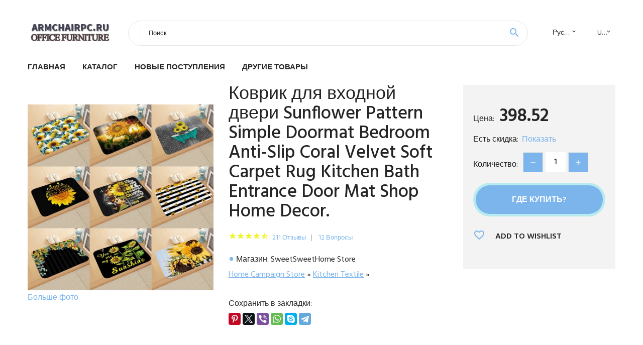

--- FILE ---
content_type: text/html; charset=utf-8
request_url: https://armchairpc.ru/price/15001005003826609315
body_size: 7806
content:
<!DOCTYPE html>
<html class="wide wow-animation" lang="ru">
  <head>
    <title>Коврик для входной двери Sunflower Pattern Simple Doormat Bedroom Anti-Slip Coral Velvet Soft Carpet Rug Kitchen Bath Entrance Door Mat Shop Home Decor.</title>
    <link rel="canonical" href="https://armchairpc.ru/price/15001005003826609315"/>
    <meta name="description" content="Цена: 398.52* Магазин-поставщик: SweetSweetHome Store. Фото, отзывы и история цена на Коврик для входной двери Sunflower Pattern Simple Doormat Bedroom Anti-Slip Coral Velvet Soft Carpet Rug Kitchen Bath Entrance Door Mat Shop Home Decor...." />    <meta charset="utf-8">
    <meta name="viewport" content="width=device-width, height=device-height, initial-scale=1.0">
    <meta http-equiv="X-UA-Compatible" content="IE=edge">
    <link rel="icon" href="/images/favicon.ico" type="image/x-icon">
    <link rel="stylesheet" type="text/css" href="//fonts.googleapis.com/css?family=Hind:300,400,500,600,700&amp;display=swap">
    <link rel="stylesheet" href="/css/bootstrap.css">
    <link rel="stylesheet" href="/css/fonts.css">
    <link rel="stylesheet" href="/css/style.css">
<link rel="apple-touch-icon" sizes="57x57" href="/images/aliexpress/apple-icon-57x57.png">
<link rel="apple-touch-icon" sizes="60x60" href="/images/aliexpress/apple-icon-60x60.png">
<link rel="apple-touch-icon" sizes="72x72" href="/images/aliexpress/apple-icon-72x72.png">
<link rel="apple-touch-icon" sizes="76x76" href="/images/aliexpress/apple-icon-76x76.png">
<link rel="apple-touch-icon" sizes="114x114" href="/images/aliexpress/apple-icon-114x114.png">
<link rel="apple-touch-icon" sizes="120x120" href="/images/aliexpress/apple-icon-120x120.png">
<link rel="apple-touch-icon" sizes="144x144" href="/images/aliexpress/apple-icon-144x144.png">
<link rel="apple-touch-icon" sizes="152x152" href="/images/aliexpress/apple-icon-152x152.png">
<link rel="apple-touch-icon" sizes="180x180" href="/images/aliexpress/apple-icon-180x180.png">
<link rel="icon" type="image/png" sizes="192x192"  href="/images/aliexpress/android-icon-192x192.png">
<link rel="icon" type="image/png" sizes="32x32" href="/images/aliexpress/favicon-32x32.png">
<link rel="icon" type="image/png" sizes="96x96" href="/images/aliexpress/favicon-96x96.png">
<link rel="icon" type="image/png" sizes="16x16" href="/images/aliexpress/favicon-16x16.png">
<script type="text/javascript" src="//static.lyvi.ru/js/jquery.min.js"></script> 
<script type="text/javascript" src="/js/lazy.js"></script>
<script type="text/javascript" src="/js/scroll.js"></script> 
<meta name="msapplication-TileColor" content="#ffffff">
<meta name="msapplication-TileImage" content="/images/aliexpress/ms-icon-144x144.png">
<meta name="theme-color" content="#ffffff">
<meta name="google-site-verification" content="Vnvq1z0czvAR5q0Jz2TjgiP8TEs_qX70uQh90yIb_ks" />
<style>.ie-panel{display: none;background: #212121;padding: 10px 0;box-shadow: 3px 3px 5px 0 rgba(0,0,0,.3);clear: both;text-align:center;position: relative;z-index: 1;} html.ie-10 .ie-panel, html.lt-ie-10 .ie-panel {display: block;}</style>
<!-- Yandex.RTB -->
<script>window.yaContextCb=window.yaContextCb||[]</script>
<script src="https://yandex.ru/ads/system/context.js" async></script>
</head>
  <body>
 
    <div class="page_88">
      <header class="section page-header">
        <!--RD Navbar-->
        <div class="rd-navbar-wrap">
          <nav class="rd-navbar rd-navbar-classic" data-layout="rd-navbar-fixed" data-sm-layout="rd-navbar-fixed" data-md-layout="rd-navbar-fixed" data-lg-layout="rd-navbar-fixed" data-xl-layout="rd-navbar-static" data-xxl-layout="rd-navbar-static" data-md-device-layout="rd-navbar-fixed" data-lg-device-layout="rd-navbar-fixed" data-xl-device-layout="rd-navbar-static" data-xxl-device-layout="rd-navbar-static" data-lg-stick-up-offset="84px" data-xl-stick-up-offset="84px" data-xxl-stick-up-offset="84px" data-lg-stick-up="true" data-xl-stick-up="true" data-xxl-stick-up="true">
            <div class="rd-navbar-collapse-toggle rd-navbar-fixed-element-1" data-rd-navbar-toggle=".rd-navbar-collapse"><span></span></div>
            <div class="rd-navbar-aside-outer">
              <div class="rd-navbar-aside">
                <!--RD Navbar Brand-->
                <div class="rd-navbar-brand">
                  <!--Brand--><a class="brand" href="/"><img class="brand-logo-dark" src="/images/logo.png" alt="" width="170" height="55"/><img class="brand-logo-light" src="/images/logo.png" alt="" width="170" height="55"/></a>
                </div>
                <div class="rd-navbar-aside-box rd-navbar-collapse">
                  <!--RD Navbar Search-->
                  <div class="rd-navbar-search">
                    <form class="rd-search search-with-select" action="/searchx" data-search-live="rd-search-results-live" method="POST" target="_blank">
 
                      <div class="form-wrap">
                        <label class="form-label" for="rd-navbar-search-form-input">Поиск</label>
                        <input class="rd-navbar-search-form-input form-input" id="rd-navbar-search-form-input" type="text" name="search">
                        <div class="rd-search-results-live" id="rd-search-results-live"></div>
                      </div>
                      <button class="rd-search-form-submit material-icons-search" type="submit"></button>
                    </form>
                  </div>
                  
                  <ul class="rd-navbar-selects">
                    <li>
                      <select>
                        <option>Русский</option>
                        <a href="/"><option>English</option></a>
                        <option>Español</option>
                        <option>Français</option>
                      </select>
                    </li>
                    <li>
                      <select>
                        <option>USD</option>
                        <option>EUR</option>
                      </select>
                    </li>
                  </ul>
                </div>
              </div>
            </div>
            <div class="rd-navbar-main-outer">
              <div class="rd-navbar-main">
                <div class="rd-navbar-nav-wrap">
                  <!--RD Navbar Brand-->
                  <div class="rd-navbar-brand">
                    <!--Brand--><a class="brand" href="/"><img class="brand-logo-dark" src="/images/logo.png" alt="" width="170" height="55"/><img class="brand-logo-light" src="/images/logo.png" alt="" width="170" height="55"/></a>
                  </div>
                  <ul class="rd-navbar-nav">
                    <li class="rd-nav-item"><a class="rd-nav-link" href="/">Главная</a>
                    </li>
                    <li class="rd-nav-item"><a class="rd-nav-link" href="/catalog/">Каталог</a>
                    </li>
                     <li class="rd-nav-item"><a class="rd-nav-link" href="/#new">Новые поступления</a>
                    </li>
                    <li class="rd-nav-item"><a class="rd-nav-link" href="/price/">Другие товары</a>
                    </li>
                  </ul>
                </div>
                <!--RD Navbar Panel-->
                <div class="rd-navbar-panel">
                  <!--RD Navbar Toggle-->
                  <button class="rd-navbar-toggle" data-rd-navbar-toggle=".rd-navbar-nav-wrap"><span></span></button>

                </div>
              </div>
            </div>
          </nav>
        </div>
      </header>
 
 
      <!-- Single Product-->
      <section class="section product-single-section bg-default">
        <div class="container">
          <div class="row row-30 align-items-xl-center">
            <div class="col-xl-4 col-lg-5 col-md-8">
              <!-- Slick Carousel-->
              <div class="slick-slider carousel-parent" data-loop="false" data-dots="false" data-swipe="true" data-items="1" data-child="#child-carousel" data-for="#child-carousel">
                <div class="item"><img src="//ae04.alicdn.com/kf/Sad561762201d49a88ab59a38254c869bf.jpg" alt="Коврик для входной двери Sunflower Pattern Simple Doormat Bedroom Anti-Slip Coral Velvet Soft Carpet Rug Kitchen Bath Entrance Door Mat Shop Home Decor." width="510" height="523"/><a href="#photo">Больше фото</a>
                </div>
              </div>

            </div>
            <div class="col-xl-8 col-lg-7">
              <div class="row row-30">
                <div class="col-xl-7 col-lg-12 col-md-6">
                  <h2 class="h4 product-single-title">Коврик для входной двери Sunflower Pattern Simple Doormat Bedroom Anti-Slip Coral Velvet Soft Carpet Rug Kitchen Bath Entrance Door Mat Shop Home Decor.</h2>
                  <div class="product-rating-wrap">
                    <ul class="product-rating">
                      <li>
                        <div class="icon product-rating-icon material-icons-star"></div>
                      </li>
                      <li>
                        <div class="icon product-rating-icon material-icons-star"></div>
                      </li>
                      <li>
                        <div class="icon product-rating-icon material-icons-star"></div>
                      </li>
                      <li>
                        <div class="icon product-rating-icon material-icons-star"></div>
                      </li>
                      <li>
                        <div class="icon product-rating-icon material-icons-star_half"></div>
                      </li>
                    </ul>
                    <ul class="product-rating-list">
                      <li><a href="#">211 Отзывы</a></li>
                      <li><a href="#">12 Вопросы</a></li>
                    </ul>
                  </div>
                  <ul class="list-marked product-modern-list">
                    <li>Магазин: SweetSweetHome Store</li>
                    <a itemprop="itemListElement" href="/cat_box_cid445202061876" title="Home Campaign Store" itemprop="item"><span itemprop="name">Home Campaign Store</span></a><meta itemprop="position" content="2">  » <a itemprop="itemListElement" href="/cat_box_cid445201962033" title="Kitchen Textile" itemprop="item"><span itemprop="name">Kitchen Textile</span></a><meta itemprop="position" content="3">  »                   </ul>
                  <div class="product-single-size-wrap">

                  </div>
                  <div class="product-single-share">
                    <p>Сохранить в закладки:</p>
                    <ul class="product-single-share-list">
<script src="https://yastatic.net/es5-shims/0.0.2/es5-shims.min.js"></script>
<script src="https://yastatic.net/share2/share.js"></script>
<div class="ya-share2" data-services="facebook,pinterest,twitter,viber,whatsapp,skype,telegram" data-image="//ae04.alicdn.com/kf/Sad561762201d49a88ab59a38254c869bf.jpg"></div>
                    </ul>
                  </div>
                </div>
                <div class="col-xl-5 col-lg-12 col-md-6">
                  <div class="product-single-cart-box">
                    <div class="product-single-cart-pricing"><span>Цена:</span><span class="h4 product-single-cart-price">398.52</span></div>
                    <div class="product-single-cart-saving"><span>Есть скидка:</span><a href="#" onclick="window.open('/cart/15001005003826609315')" target="_blank" rel="nofollow,noindex">Показать</a></div>
                    <div class="product-single-cart-quantity">
                      <p>Количество:</p>
                      <div class="stepper-modern">
                        <input type="number" data-zeros="true" value="1" min="1" max="100">
                      </div>
                    </div><a class="btn btn-lg btn-primary btn-block" href="" onclick="window.open('/cart/15001005003826609315')" target="_blank" rel="nofollow,noindex">Где купить?</a>
                    <ul class="product-single-cart-list">
                      <li><a class="unit" href="#">
                          <div class="unit-left icon material-icons-favorite_border"></div>
                          <div class="unit-body">add to wishlist</div></a>
                      </li>
                    </ul>
                  </div>
                </div>
              </div>
            </div>
          </div>
          <div class="product-single-overview">
             <h4>История цены</h4>
              *Внимание! Указанная стоимость 398.52 уже могла изменится. Проверьте цену на текущий момент - ><br /><script src="https://code.highcharts.com/highcharts.js"></script>
<!--<script src="https://code.highcharts.com/highcharts-3d.js"></script>-->
<script src="https://code.highcharts.com/modules/exporting.js"></script>

<div id="container" class="chart_wrap"></div>

<script type="text/javascript">
// Set up the chart
var chart = new Highcharts.Chart({
    chart: {
        renderTo: 'container',
        type: 'column',
        options3d: {
            enabled: true,
            alpha: 15,
            beta: 15,
            depth: 50,
            viewDistance: 25
        }
    },
    title: {
        text: 'История изменения цены'
    },
    subtitle: {
        text: '*по дынным из свободных источников'
    },
    plotOptions: {
        column: {
            depth: 50
        }
    },
    series: [{
        data: [45342,45750,46159,46567,41257.5,47383.5,40439.5,48200.5,48609.5,39852]
    }]
});

function showValues() {
    $('#alpha-value').html(chart.options.chart.options3d.alpha);
    $('#beta-value').html(chart.options.chart.options3d.beta);
    $('#depth-value').html(chart.options.chart.options3d.depth);
}

// Activate the sliders
$('#sliders input').on('input change', function () {
    chart.options.chart.options3d[this.id] = parseFloat(this.value);
    showValues();
    chart.redraw(false);
});

showValues();
</script><div class="table-custom-responsive">
            <table class="table-custom table-custom-striped table-custom-primary">
               <thead>
                <tr>
                  <th>Дата</th>
                  <th>Минимальная цена</th>
                  <th>Маскимальная цена</th>
                  <th>Средняя стоимость</th>
                </tr>
              </thead>
                    <tbody><tr>
                   <td>Dec-28-2025</td>
                   <td>47424</td>
                   <td>49795</td>
                   <td>48609.5</td>
                   </tr>
                   <tr>
                   <td>Nov-28-2025</td>
                   <td>47025</td>
                   <td>49376</td>
                   <td>48200.5</td>
                   </tr>
                   <tr>
                   <td>Oct-28-2025</td>
                   <td>39453</td>
                   <td>41426</td>
                   <td>40439.5</td>
                   </tr>
                   <tr>
                   <td>Sep-28-2025</td>
                   <td>46228</td>
                   <td>48539</td>
                   <td>47383.5</td>
                   </tr>
                   <tr>
                   <td>Aug-28-2025</td>
                   <td>40251</td>
                   <td>42264</td>
                   <td>41257.5</td>
                   </tr>
                   <tr>
                   <td>Jul-28-2025</td>
                   <td>45431</td>
                   <td>47703</td>
                   <td>46567</td>
                   </tr>
                   <tr>
                   <td>Jun-28-2025</td>
                   <td>45033</td>
                   <td>47285</td>
                   <td>46159</td>
                   </tr>
                   <tr>
                   <td>May-28-2025</td>
                   <td>44634</td>
                   <td>46866</td>
                   <td>45750</td>
                   </tr>
                   <tr>
                   <td>Apr-28-2025</td>
                   <td>44236</td>
                   <td>46448</td>
                   <td>45342</td>
                   </tr>
                    </tbody>
 </table>
</div>
 <hr /><br />
             <h4>Аналогичные товары</h4>
                             <p><b>1699</b> - Водонепроницаемый рюкзак из ткани оксфорд <a href="#related">Подробнее...</a></p><p><b>439</b> - Эластичная нить Shinlim Magic для фокусов 200 м <a href="#related">Подробнее...</a></p><p><b>",</b> - Фокусы ZY Vanish от Zee <a href="#related">Подробнее...</a></p><p><b>1579</b> - Волшебная дымовая трубка Left Magic <a href="#related">Подробнее...</a></p><p><b>3719</b> - Мужской холщовый рюкзак The Legend Breath of the Wild вместительный... <a href="#related">Подробнее...</a></p><p><b>".</b> - Женский рюкзак Bomo Y2k с нашивкой в виде кролика <a href="#related">Подробнее...</a></p>            <h4>Характеристики</h4>
            <p><p style="margin: 0pt;  text-align: center; font-size: 16px; padding: 0pt;"><strong style="font-size: 72px;"><span style="color: rgb(0, 176, 240);">Добро пожаловать в мой магазин!</span></strong></p><p style="margin: 0pt;  text-align: center; font-size: 16px; padding: 0pt;"></p><p style="margin: 0pt;  text-align: center; font-size: 16px; padding: 0pt;"></p><p style="margin: 0pt;  text-align: center; font-size: 16px; padding: 0pt;"><span style="font-size: 26px;"><span style="font-family: &quot;comic sans ms&quot;;">Ретро Цветочный винтажный коврик для ванной комнаты с принтом, кухонный ковер, коврики, резиновый коврик для пола, Противоскользящий коврик для гостиной 48239</span></span></p><p style="margin: 0pt;  text-align: center; font-size: 16px; padding: 0pt;"></p><p style="margin: 0pt;  text-align: center; font-size: 16px; padding: 0pt;"><span style="font-size: 48px;"><span style="font-family: &quot;comic sans ms&quot;;">Описание</span></span><img alt="5" class="lazy" data-src="https://ae01.alicdn.com/kf/Hf90323a34a9d44f8af5bb15b7396afe0P.jpg" style="color: rgb(192, 0, 0); font-family: &quot;comic sans ms&quot;; font-size: 48px;"/></p><span style="font-family: &quot;comic sans ms&quot;;"><span style="font-size: 28px;">Номер товара: дверной коврик</span></span><span style="font-family: &quot;comic sans ms&quot;;"><span style="font-size: 28px;">Упаковочный лист: 1 шт/ПВХ мешок</span></span><span style="font-family: &quot;comic sans ms&quot;;"><span style="font-size: 28px;">Ткань:</span><span style="font-size: 28px;">Полиэстер + замша</span></span><span style="font-family: &quot;comic sans ms&quot;;"><span style="text-align: center;"></span></span><span style="font-family: &quot;comic sans ms&quot;;"><span style="font-size: 28px;">Размер: 40*60 см (15,8*23,6 дюйма)</span></span><span style="font-family: &quot;comic sans ms&quot;;"><span style="font-size: 28px;">Сезон: лето, осень, зима</span></span><span style="font-family: &quot;comic sans ms&quot;;"><span style="font-size: 48px;">Напоминание о подъеме:</span></span><img alt="5" class="lazy" data-src="https://ae01.alicdn.com/kf/Hf90323a34a9d44f8af5bb15b7396afe0P.jpg" style="color: rgb(192, 0, 0); font-family: &quot;comic sans ms&quot;; font-size: 48px;"/><span style="font-family: &quot;comic sans ms&quot;;"><span style="font-size: 28px;">1. Отклонение 1-2 см существует, потому что все Коврики ручной работы</span></span><p style=" font-size: 16px; padding: 0pt; margin: 0pt;"><span style="font-family: &quot;comic sans ms&quot;;"><span style="font-size: 28px;">2. Actural цвет будет s светильник разница между картинкой для яркости светильник</span></span></p><p style=" font-size: 16px; padding: 0pt; margin: 0pt;"><span style="font-family: &quot;comic sans ms&quot;;"><span style="font-size: 28px;"></span></span></p><p style="text-align: center"><img class="lazy" data-src="https://ae01.alicdn.com/kf/Sa00782dd9029422ca3f1851eeef1100bj.jpg" style="" title="2DD-48120-008.jpg"/></p><p style="text-align: center"><img class="lazy" data-src="https://ae01.alicdn.com/kf/Sb1831e5091be49a7a70237ec2a566b33s.jpg" style="" title="2DD-48120-009.jpg"/></p><p style="text-align: center"><img class="lazy" data-src="https://ae01.alicdn.com/kf/S2b94380f55ae42e69e314158445db174d.jpg" style="" title="2DD-48120-012.jpg"/></p><p style="text-align: center"><img class="lazy" data-src="https://ae01.alicdn.com/kf/S5991d8eb42104c39b2f4cb875461648ag.jpg" style="" title="2DD-48120-013.jpg"/></p><p style="text-align: center"><br/></p><p style="text-align: center"><br/></p><p style="text-align: center"><br/></p><p style="text-align: center"><br/></p><p style="text-align: center"><br/></p><span style="font-family: &quot;comic sans ms&quot;;"><span style="font-size: 28px;"></span></span><strong style="line-height: 18.75pt;"><span style="font-size: 13.5pt;">Оплата</span></strong><span style="font-size: 12pt;">На Aliexpress.com доступно множество способов оплаты, таких как Visa, кредитные карты, банковские переводы в реальном времени, офлайн-платежи (банковские переводы и Western Union). Вы можете выбрать любой самый удобный для вас способ доставки.</span><span style="font-size: 12pt;">Для защиты ваших интересов ваш платеж будет временно удерживаться Aliexpress и не будет передан нам до тех пор, пока вы не получите свой заказ и не будете удовлетворены им</span><span style="font-size: 13.5pt;">.</span><strong><span style="font-size: 13.5pt;">Условия доставки</span></strong><span style="font-size: 12pt;">Мы доставим товары по адресу доставки, который вы оставили в Aliexpress. Для того, чтобы вы могли получить ваш заказ как правило, пожалуйста, заполните ваш адрес доставки тщательно.</span><strong><span style="font-size: 13.5pt;">Политика Возврата</span></strong><span style="font-size: 12pt;">Мы гарантируем 100% удовлетворение. Если вы не удовлетворены товарами, которые вы получили от нас, и товар отличается от описания. Пожалуйста, дайте мне знать.</span><span style="font-size: 12pt;">Предлагается полный возврат, обмен или замена.</span><strong><span style="font-size: 13.5pt;">Отзывы и свяжитесь с нами</span></strong><span style="font-size: 12pt;">Если вы удовлетворены нашими товарами и обслуживанием, пожалуйста, сделайте мне предложение, чтобы оставить положительные отзывы. Ваши хорошие отзывы очень ценятся.</span><strong><span style="font-size: 13.5pt; color: rgb(255, 0, 0);">Я рад ответить на любой вопрос, который у вас может быть, поэтому, пожалуйста, не стесняйтесь связаться со мной. Я постараюсь изо всех сил ответить вам не позднее, чем 24 часа, ожидаю, что мы не будем в выходные дни.</span></strong><p><br/></p>

<hr /></p>  
            <h3 id="photo">Фото</h3>
            <p><img src="//ae04.alicdn.com/kf/Sad561762201d49a88ab59a38254c869bf.jpg" alt = "Коврик для входной двери Sunflower Pattern Simple Doormat Bedroom Anti-Slip Coral Velvet Soft Carpet Rug Kitchen Bath Entrance Door Mat Shop Home Decor."/><img src="//ae04.alicdn.com/kf/S04bff6f0492b4d26a5fd9d4645e08a92x.jpg" alt = "Коврик для входной двери Sunflower Pattern Simple Doormat Bedroom Anti-Slip Coral Velvet Soft Carpet Rug Kitchen Bath Entrance Door Mat Shop Home Decor."/><img src="//ae04.alicdn.com/kf/Sec1d75e1a175412799a005e1e35a522am.jpg" alt = "Коврик для входной двери Sunflower Pattern Simple Doormat Bedroom Anti-Slip Coral Velvet Soft Carpet Rug Kitchen Bath Entrance Door Mat Shop Home Decor."/><img src="//ae04.alicdn.com/kf/S018e5a73ce5a40e7b72971d4ee6d073ac.jpg" alt = "Коврик для входной двери Sunflower Pattern Simple Doormat Bedroom Anti-Slip Coral Velvet Soft Carpet Rug Kitchen Bath Entrance Door Mat Shop Home Decor."/><img src="//ae04.alicdn.com/kf/S141b6f5e66c640559be33681ce4bfd41q.jpg" alt = "Коврик для входной двери Sunflower Pattern Simple Doormat Bedroom Anti-Slip Coral Velvet Soft Carpet Rug Kitchen Bath Entrance Door Mat Shop Home Decor."/><img src="//ae04.alicdn.com/kf/Sf8d488f1264b405695e44385e0d2c4b3i.jpg" alt = "Коврик для входной двери Sunflower Pattern Simple Doormat Bedroom Anti-Slip Coral Velvet Soft Carpet Rug Kitchen Bath Entrance Door Mat Shop Home Decor."/><img src="//ae04.alicdn.com/kf/Sad561762201d49a88ab59a38254c869bf.jpg" alt = "Коврик для входной двери Sunflower Pattern Simple Doormat Bedroom Anti-Slip Coral Velvet Soft Carpet Rug Kitchen Bath Entrance Door Mat Shop Home Decor."/><img src="//ae04.alicdn.com/kf/S04bff6f0492b4d26a5fd9d4645e08a92x.jpg" alt = "Коврик для входной двери Sunflower Pattern Simple Doormat Bedroom Anti-Slip Coral Velvet Soft Carpet Rug Kitchen Bath Entrance Door Mat Shop Home Decor."/><img src="//ae04.alicdn.com/kf/Sec1d75e1a175412799a005e1e35a522am.jpg" alt = "Коврик для входной двери Sunflower Pattern Simple Doormat Bedroom Anti-Slip Coral Velvet Soft Carpet Rug Kitchen Bath Entrance Door Mat Shop Home Decor."/><img src="//ae04.alicdn.com/kf/S018e5a73ce5a40e7b72971d4ee6d073ac.jpg" alt = "Коврик для входной двери Sunflower Pattern Simple Doormat Bedroom Anti-Slip Coral Velvet Soft Carpet Rug Kitchen Bath Entrance Door Mat Shop Home Decor."/><img src="//ae04.alicdn.com/kf/S141b6f5e66c640559be33681ce4bfd41q.jpg" alt = "Коврик для входной двери Sunflower Pattern Simple Doormat Bedroom Anti-Slip Coral Velvet Soft Carpet Rug Kitchen Bath Entrance Door Mat Shop Home Decor."/><img src="//ae04.alicdn.com/kf/Sf8d488f1264b405695e44385e0d2c4b3i.jpg" alt = "Коврик для входной двери Sunflower Pattern Simple Doormat Bedroom Anti-Slip Coral Velvet Soft Carpet Rug Kitchen Bath Entrance Door Mat Shop Home Decor."/></p>
          </div>
  
          
        </div>
      </section>
      
       <!-- We Recommended-->
      <section class="section section-md bg-default" id="related"> 
        <div class="container">
          <div class="text-center">
            <h4>Новые поступления</h4>
          </div>
          <!-- Owl Carousel-->
          <div class="owl-carousel" data-items="1" data-sm-items="2" data-md-items="3" data-xl-items="5" data-xxl-items="6" data-margin="30" data-xxl-margin="40" data-mouse-drag="false" data-loop="false" data-autoplay="false" data-owl="{&quot;dots&quot;:true}">
            <article class="product-classic">
              <div class="product-classic-head">
                <ul class="product-meta-buttons">
                  <li><a class="icon material-icons-favorite_border" href="#"></a></li>
                  <li><a class="icon material-icons-content_copy" href="#"></a></li>
                </ul>
                <a href="/price/150033000753544#img"><figure class="product-classic-figure"><img class="lazy" data-src="//ae04.alicdn.com/kf/HTB14RXwRhYaK1RjSZFnq6y80pXao.jpg" alt="" width="174" height="199"/>
                </figure></a>
              </div>
              <div class="product-classic-body">
                <h6 class="product-classic-title"><a href="/price/150033000753544">Водонепроницаемый рюкзак из ткани оксфорд</a></h6>
                <div class="product-classic-pricing">
                  <div class="product-classic-price">1699</div>
                </div>
              </div>
            </article><article class="product-classic">
              <div class="product-classic-head">
                <ul class="product-meta-buttons">
                  <li><a class="icon material-icons-favorite_border" href="#"></a></li>
                  <li><a class="icon material-icons-content_copy" href="#"></a></li>
                </ul>
                <a href="/price/15004000052631262#img"><figure class="product-classic-figure"><img class="lazy" data-src="//ae04.alicdn.com/kf/H6df327a5aa0642e298a9d9d20a8d4f3fU.jpg" alt="" width="174" height="199"/>
                </figure></a>
              </div>
              <div class="product-classic-body">
                <h6 class="product-classic-title"><a href="/price/15004000052631262">Эластичная нить Shinlim Magic для фокусов 200 м</a></h6>
                <div class="product-classic-pricing">
                  <div class="product-classic-price">439</div>
                </div>
              </div>
            </article><article class="product-classic">
              <div class="product-classic-head">
                <ul class="product-meta-buttons">
                  <li><a class="icon material-icons-favorite_border" href="#"></a></li>
                  <li><a class="icon material-icons-content_copy" href="#"></a></li>
                </ul>
                <a href="/price/15004000580201624#img"><figure class="product-classic-figure"><img class="lazy" data-src="//ae04.alicdn.com/kf/H4a70bc15a9dd4873a979321ec9236fbfb.jpg" alt="" width="174" height="199"/>
                </figure></a>
              </div>
              <div class="product-classic-body">
                <h6 class="product-classic-title"><a href="/price/15004000580201624">Фокусы ZY Vanish от Zee</a></h6>
                <div class="product-classic-pricing">
                  <div class="product-classic-price">",</div>
                </div>
              </div>
            </article><article class="product-classic">
              <div class="product-classic-head">
                <ul class="product-meta-buttons">
                  <li><a class="icon material-icons-favorite_border" href="#"></a></li>
                  <li><a class="icon material-icons-content_copy" href="#"></a></li>
                </ul>
                <a href="/price/150033004842109#img"><figure class="product-classic-figure"><img class="lazy" data-src="//ae04.alicdn.com/kf/HTB1IXA9RrPpK1RjSZFFq6y5PpXat.jpg" alt="" width="174" height="199"/>
                </figure></a>
              </div>
              <div class="product-classic-body">
                <h6 class="product-classic-title"><a href="/price/150033004842109">Волшебная дымовая трубка Left Magic</a></h6>
                <div class="product-classic-pricing">
                  <div class="product-classic-price">1579</div>
                </div>
              </div>
            </article><article class="product-classic">
              <div class="product-classic-head">
                <ul class="product-meta-buttons">
                  <li><a class="icon material-icons-favorite_border" href="#"></a></li>
                  <li><a class="icon material-icons-content_copy" href="#"></a></li>
                </ul>
                <a href="/price/150032820068964#img"><figure class="product-classic-figure"><img class="lazy" data-src="//ae04.alicdn.com/kf/Hf14c5d7702ab449ba356d0d21ae5ca20m.jpg" alt="" width="174" height="199"/>
                </figure></a>
              </div>
              <div class="product-classic-body">
                <h6 class="product-classic-title"><a href="/price/150032820068964">Мужской холщовый рюкзак The Legend Breath of the Wild вместительный дорожный ранец школьные</a></h6>
                <div class="product-classic-pricing">
                  <div class="product-classic-price">3719</div>
                </div>
              </div>
            </article><article class="product-classic">
              <div class="product-classic-head">
                <ul class="product-meta-buttons">
                  <li><a class="icon material-icons-favorite_border" href="#"></a></li>
                  <li><a class="icon material-icons-content_copy" href="#"></a></li>
                </ul>
                <a href="/price/15001005007861192271#img"><figure class="product-classic-figure"><img class="lazy" data-src="//ae04.alicdn.com/kf/S578088b83a644a83b53adb5f812be5330.jpg" alt="" width="174" height="199"/>
                </figure></a>
              </div>
              <div class="product-classic-body">
                <h6 class="product-classic-title"><a href="/price/15001005007861192271">Женский рюкзак Bomo Y2k с нашивкой в виде кролика</a></h6>
                <div class="product-classic-pricing">
                  <div class="product-classic-price">".</div>
                </div>
              </div>
            </article>          </div>
        </div>
      </section>
          
  <footer class="section footer">
        <div class="footer-aside bg-primary">
          <div class="container">
            <div class="row row-40 align-items-center">
              <div class="col-xl-4 text-center text-xl-left">
                <h4>ArmChairРС.ru</h4>
                <p>Большой выбор офисной мебели по низким ценам, с быстрой доставкой в любой регион. <strong>Купить кресло</strong> недорого - это легко!</p>
              </div>
              
              <div class="col-xxl-3 col-xl-4 col-lg-6">
                <ul class="list-social">
                  <li><a class="icon link-social fa fa-facebook-f" href="#"></a></li>
                  <li><a class="icon link-social fa fa-twitter" href="#"></a></li>
                  <li><a class="icon link-social fa fa-youtube" href="#"></a></li>
                  <li><a class="icon link-social fa fa-linkedin" href="#"></a></li>
                  <li><a class="icon link-social fa fa-google-plus" href="#"></a></li>
                </ul>
              </div>
            </div>
          </div>
        </div>

      </footer>
    </div>
    <div class="snackbars" id="form-output-global"></div>
    <script src="/js/core.min.js"></script>
    <script src="/js/script.js"></script>
<script>
new Image().src = "https://counter.yadro.ru/hit?r"+
escape(document.referrer)+((typeof(screen)=="undefined")?"":
";s"+screen.width+"*"+screen.height+"*"+(screen.colorDepth?
screen.colorDepth:screen.pixelDepth))+";u"+escape(document.URL)+
";h"+escape(document.title.substring(0,150))+
";"+Math.random();</script>
<!-- Yandex.RTB R-A-3969550-1 -->
<script>
window.yaContextCb.push(()=>{
	Ya.Context.AdvManager.render({
		"blockId": "R-A-3969550-1",
		"type": "rewarded",
		"platform": "touch"
	})
})
</script>
  </body>
</html>0.0012 сек.

--- FILE ---
content_type: text/css
request_url: https://armchairpc.ru/css/bootstrap.css
body_size: 28541
content:
/*!
 * Bootstrap v4.4.1 (https://getbootstrap.com/)
 * Copyright 2011-2019 The Bootstrap Authors
 * Copyright 2011-2019 Twitter, Inc.
 * Licensed under MIT (https://github.com/twbs/bootstrap/blob/master/LICENSE)
 */:root {	--blue: #007bff;	--indigo: #6610f2;	--purple: #6f42c1;	--pink: #e83e8c;	--red: #dc3545;	--orange: #fd7e14;	--yellow: #ffc107;	--green: #28a745;	--teal: #20c997;	--cyan: #17a2b8;	--white: #fff;	--gray: #6c757d;	--gray-dark: #343a40;	--primary: #19B3BD;	--secondary: #E72C59;	--success: #28a745;	--info: #17a2b8;	--warning: #ffc107;	--danger: #dc3545;	--light: #f8f9fa;	--dark: #343a40;	--breakpoint-xs: 0;	--breakpoint-sm: 576px;	--breakpoint-md: 768px;	--breakpoint-lg: 992px;	--breakpoint-xl: 1200px;	--breakpoint-xxl: 1700px;	--font-family-sans-serif: "Hind", -apple-system, BlinkMacSystemFont, "Segoe UI", Roboto, "Helvetica Neue", Arial, sans-serif;	--font-family-monospace: "Menlo", Monaco, Consolas, "Liberation Mono", "Courier New", monospace;}*,*::before,*::after {	box-sizing: border-box;}html {	font-family: sans-serif;	line-height: 1.15;	-webkit-text-size-adjust: 100%;	-webkit-tap-highlight-color: rgba(0, 0, 0, 0);}article, aside, figcaption, figure, footer, header, hgroup, main, nav, section {	display: block;}body {	margin: 0;	font-family: "Hind", -apple-system, BlinkMacSystemFont, "Segoe UI", Roboto, "Helvetica Neue", Arial, sans-serif;	font-size: 1rem;	font-weight: 400;	line-height: 1.875;	color: #7C8489;	text-align: left;	background-color: #ffffff;}[tabindex="-1"]:focus:not(:focus-visible) {	outline: 0 !important;}hr {	box-sizing: content-box;	height: 0;	overflow: visible;}h1, h2, h3, h4, h5, h6 {	margin-top: 0;	margin-bottom: 0.5rem;}p {	margin-top: 0;	margin-bottom: 1rem;}abbr[title],abbr[data-original-title] {	text-decoration: underline;	text-decoration: underline dotted;	cursor: help;	border-bottom: 0;	text-decoration-skip-ink: none;}address {	margin-bottom: 1rem;	font-style: normal;	line-height: inherit;}ol,ul,dl {	margin-top: 0;	margin-bottom: 1rem;}ol ol,ul ul,ol ul,ul ol {	margin-bottom: 0;}dt {	font-weight: inherit;}dd {	margin-bottom: .5rem;	margin-left: 0;}blockquote {	margin: 0 0 1rem;}b,strong {	font-weight: bolder;}small {	font-size: 80%;}sub,sup {	position: relative;	font-size: 75%;	line-height: 0;	vertical-align: baseline;}sub {	bottom: -.25em;}sup {	top: -.5em;}a {	color: #19B3BD;	text-decoration: none;	background-color: transparent;}a:hover {	color: #242424;	text-decoration: underline;}a:not([href]) {	color: inherit;	text-decoration: none;}a:not([href]):hover {	color: inherit;	text-decoration: none;}pre,code,kbd,samp {	font-family: "Menlo", Monaco, Consolas, "Liberation Mono", "Courier New", monospace;	font-size: 1em;}pre {	margin-top: 0;	margin-bottom: 1rem;	overflow: auto;}figure {	margin: 0 0 1rem;}img {	vertical-align: middle;	border-style: none;}svg {	overflow: hidden;	vertical-align: middle;}table {	border-collapse: collapse;}caption {	padding-top: 0.75rem;	padding-bottom: 0.75rem;	color: #6c757d;	text-align: left;	caption-side: bottom;}th {	text-align: inherit;}label {	display: inline-block;	margin-bottom: 0.5rem;}button {	border-radius: 0;}button:focus {	outline: 1px dotted;	outline: 5px auto -webkit-focus-ring-color;}input,button,select,optgroup,textarea {	margin: 0;	font-family: inherit;	font-size: inherit;	line-height: inherit;}button,input {	overflow: visible;}button,select {	text-transform: none;}select {	word-wrap: normal;}button,[type="button"],[type="reset"],[type="submit"] {	-webkit-appearance: button;}button:not(:disabled),[type="button"]:not(:disabled),[type="reset"]:not(:disabled),[type="submit"]:not(:disabled) {	cursor: pointer;}button::-moz-focus-inner,[type="button"]::-moz-focus-inner,[type="reset"]::-moz-focus-inner,[type="submit"]::-moz-focus-inner {	padding: 0;	border-style: none;}input[type="radio"],input[type="checkbox"] {	box-sizing: border-box;	padding: 0;}input[type="date"],input[type="time"],input[type="datetime-local"],input[type="month"] {	-webkit-appearance: listbox;}textarea {	overflow: auto;	resize: vertical;}fieldset {	min-width: 0;	padding: 0;	margin: 0;	border: 0;}legend {	display: block;	width: 100%;	max-width: 100%;	padding: 0;	margin-bottom: .5rem;	font-size: 1.5rem;	line-height: inherit;	color: inherit;	white-space: normal;}progress {	vertical-align: baseline;}[type="number"]::-webkit-inner-spin-button,[type="number"]::-webkit-outer-spin-button {	height: auto;}[type="search"] {	outline-offset: -2px;	-webkit-appearance: none;}[type="search"]::-webkit-search-decoration {	-webkit-appearance: none;}::-webkit-file-upload-button {	font: inherit;	-webkit-appearance: button;}output {	display: inline-block;}summary {	display: list-item;	cursor: pointer;}template {	display: none;}[hidden] {	display: none !important;}h1, h2, h3, h4, h5, h6,.h1, .h2, .h3, .h4, .h5, .h6 {	margin-bottom: 0.5rem;	font-family: inherit;	font-weight: 500;	line-height: 1.1;	color: #242424;}h1, .h1 {	font-size: 6.875rem;}h2, .h2 {	font-size: 4.375rem;}h3, .h3 {	font-size: 3rem;}h4, .h4 {	font-size: 2.25rem;}h5, .h5 {	font-size: 1.5rem;}h6, .h6 {	font-size: 1rem;}.lead {	font-size: 1.5rem;	font-weight: 300;}.display-1 {	font-size: 6rem;	font-weight: 300;	line-height: 1.2;}.display-2 {	font-size: 5.5rem;	font-weight: 300;	line-height: 1.2;}.display-3 {	font-size: 4.5rem;	font-weight: 300;	line-height: 1.2;}.display-4 {	font-size: 3.5rem;	font-weight: 300;	line-height: 1.2;}hr {	margin-top: 1rem;	margin-bottom: 1rem;	border: 0;	border-top: 1px solid #E5E5E5;}small,.small {	font-size: 80%;	font-weight: 400;}mark,.mark {	padding: 5px 10px;	background-color: #19B3BD;}.list-unstyled {	padding-left: 0;	list-style: none;}.list-inline {	padding-left: 0;	list-style: none;}.list-inline-item {	display: inline-block;}.list-inline-item:not(:last-child) {	margin-right: 5px;}.initialism {	font-size: 90%;	text-transform: uppercase;}.blockquote {	margin-bottom: 1rem;	font-size: 1.25rem;}.blockquote-footer {	display: block;	font-size: 80%;	color: #6c757d;}.blockquote-footer::before {	content: "\2014\00A0";}.img-fluid {	max-width: 100%;	height: auto;}.img-thumbnail {	padding: 0.25rem;	background-color: #fff;	border: 1px solid #dee2e6;	border-radius: 0.25rem;	max-width: 100%;	height: auto;}.figure {	display: inline-block;}.figure-img {	margin-bottom: 0.5rem;	line-height: 1;}.figure-caption {	font-size: 90%;	color: #6c757d;}code {	font-size: 90%;	color: #111111;	word-wrap: break-word;}a > code {	color: inherit;}kbd {	padding: 0.2rem 0.4rem;	font-size: 87.5%;	color: #fff;	background-color: #212529;	border-radius: 0.2rem;}kbd kbd {	padding: 0;	font-size: 100%;	font-weight: 700;}pre {	display: block;	font-size: 90%;	color: #212529;}pre code {	font-size: inherit;	color: inherit;	word-break: normal;}.pre-scrollable {	max-height: 340px;	overflow-y: scroll;}.container {	width: 100%;	padding-right: 15px;	padding-left: 15px;	margin-right: auto;	margin-left: auto;}@media (min-width: 576px) {	.container {		max-width: 540px;	}}@media (min-width: 768px) {	.container {		max-width: 720px;	}}@media (min-width: 992px) {	.container {		max-width: 960px;	}}@media (min-width: 1200px) {	.container {		max-width: 1200px;	}}@media (min-width: 1700px) {	.container {		max-width: 1646px;	}}.container-fluid, .container-sm, .container-md, .container-lg, .container-xl, .container-xxl {	width: 100%;	padding-right: 15px;	padding-left: 15px;	margin-right: auto;	margin-left: auto;}@media (min-width: 576px) {	.container, .container-sm {		max-width: 540px;	}}@media (min-width: 768px) {	.container, .container-sm, .container-md {		max-width: 720px;	}}@media (min-width: 992px) {	.container, .container-sm, .container-md, .container-lg {		max-width: 960px;	}}@media (min-width: 1200px) {	.container, .container-sm, .container-md, .container-lg, .container-xl {		max-width: 1200px;	}}@media (min-width: 1700px) {	.container, .container-sm, .container-md, .container-lg, .container-xl, .container-xxl {		max-width: 1646px;	}}.row {	display: flex;	flex-wrap: wrap;	margin-right: -15px;	margin-left: -15px;}.no-gutters {	margin-right: 0;	margin-left: 0;}.no-gutters > .col,.no-gutters > [class*="col-"] {	padding-right: 0;	padding-left: 0;}.col-1, .col-2, .col-3, .col-4, .col-5, .col-6, .col-7, .col-8, .col-9, .col-10, .col-11, .col-12, .col,.col-auto, .col-sm-1, .col-sm-2, .col-sm-3, .col-sm-4, .col-sm-5, .col-sm-6, .col-sm-7, .col-sm-8, .col-sm-9, .col-sm-10, .col-sm-11, .col-sm-12, .col-sm,.col-sm-auto, .col-md-1, .col-md-2, .col-md-3, .col-md-4, .col-md-5, .col-md-6, .col-md-7, .col-md-8, .col-md-9, .col-md-10, .col-md-11, .col-md-12, .col-md,.col-md-auto, .col-lg-1, .col-lg-2, .col-lg-3, .col-lg-4, .col-lg-5, .col-lg-6, .col-lg-7, .col-lg-8, .col-lg-9, .col-lg-10, .col-lg-11, .col-lg-12, .col-lg,.col-lg-auto, .col-xl-1, .col-xl-2, .col-xl-3, .col-xl-4, .col-xl-5, .col-xl-6, .col-xl-7, .col-xl-8, .col-xl-9, .col-xl-10, .col-xl-11, .col-xl-12, .col-xl,.col-xl-auto, .col-xxl-1, .col-xxl-2, .col-xxl-3, .col-xxl-4, .col-xxl-5, .col-xxl-6, .col-xxl-7, .col-xxl-8, .col-xxl-9, .col-xxl-10, .col-xxl-11, .col-xxl-12, .col-xxl,.col-xxl-auto {	position: relative;	width: 100%;	padding-right: 15px;	padding-left: 15px;}.col {	flex-basis: 0;	flex-grow: 1;	max-width: 100%;}.row-cols-1 > * {	flex: 0 0 100%;	max-width: 100%;}.row-cols-2 > * {	flex: 0 0 50%;	max-width: 50%;}.row-cols-3 > * {	flex: 0 0 33.33333%;	max-width: 33.33333%;}.row-cols-4 > * {	flex: 0 0 25%;	max-width: 25%;}.row-cols-5 > * {	flex: 0 0 20%;	max-width: 20%;}.row-cols-6 > * {	flex: 0 0 16.66667%;	max-width: 16.66667%;}.col-auto {	flex: 0 0 auto;	width: auto;	max-width: 100%;}.col-1 {	flex: 0 0 8.33333%;	max-width: 8.33333%;}.col-2 {	flex: 0 0 16.66667%;	max-width: 16.66667%;}.col-3 {	flex: 0 0 25%;	max-width: 25%;}.col-4 {	flex: 0 0 33.33333%;	max-width: 33.33333%;}.col-5 {	flex: 0 0 41.66667%;	max-width: 41.66667%;}.col-6 {	flex: 0 0 50%;	max-width: 50%;}.col-7 {	flex: 0 0 58.33333%;	max-width: 58.33333%;}.col-8 {	flex: 0 0 66.66667%;	max-width: 66.66667%;}.col-9 {	flex: 0 0 75%;	max-width: 75%;}.col-10 {	flex: 0 0 83.33333%;	max-width: 83.33333%;}.col-11 {	flex: 0 0 91.66667%;	max-width: 91.66667%;}.col-12 {	flex: 0 0 100%;	max-width: 100%;}.order-first {	order: -1;}.order-last {	order: 13;}.order-0 {	order: 0;}.order-1 {	order: 1;}.order-2 {	order: 2;}.order-3 {	order: 3;}.order-4 {	order: 4;}.order-5 {	order: 5;}.order-6 {	order: 6;}.order-7 {	order: 7;}.order-8 {	order: 8;}.order-9 {	order: 9;}.order-10 {	order: 10;}.order-11 {	order: 11;}.order-12 {	order: 12;}.offset-1 {	margin-left: 8.33333%;}.offset-2 {	margin-left: 16.66667%;}.offset-3 {	margin-left: 25%;}.offset-4 {	margin-left: 33.33333%;}.offset-5 {	margin-left: 41.66667%;}.offset-6 {	margin-left: 50%;}.offset-7 {	margin-left: 58.33333%;}.offset-8 {	margin-left: 66.66667%;}.offset-9 {	margin-left: 75%;}.offset-10 {	margin-left: 83.33333%;}.offset-11 {	margin-left: 91.66667%;}@media (min-width: 576px) {	.col-sm {		flex-basis: 0;		flex-grow: 1;		max-width: 100%;	}	.row-cols-sm-1 > * {		flex: 0 0 100%;		max-width: 100%;	}	.row-cols-sm-2 > * {		flex: 0 0 50%;		max-width: 50%;	}	.row-cols-sm-3 > * {		flex: 0 0 33.33333%;		max-width: 33.33333%;	}	.row-cols-sm-4 > * {		flex: 0 0 25%;		max-width: 25%;	}	.row-cols-sm-5 > * {		flex: 0 0 20%;		max-width: 20%;	}	.row-cols-sm-6 > * {		flex: 0 0 16.66667%;		max-width: 16.66667%;	}	.col-sm-auto {		flex: 0 0 auto;		width: auto;		max-width: 100%;	}	.col-sm-1 {		flex: 0 0 8.33333%;		max-width: 8.33333%;	}	.col-sm-2 {		flex: 0 0 16.66667%;		max-width: 16.66667%;	}	.col-sm-3 {		flex: 0 0 25%;		max-width: 25%;	}	.col-sm-4 {		flex: 0 0 33.33333%;		max-width: 33.33333%;	}	.col-sm-5 {		flex: 0 0 41.66667%;		max-width: 41.66667%;	}	.col-sm-6 {		flex: 0 0 50%;		max-width: 50%;	}	.col-sm-7 {		flex: 0 0 58.33333%;		max-width: 58.33333%;	}	.col-sm-8 {		flex: 0 0 66.66667%;		max-width: 66.66667%;	}	.col-sm-9 {		flex: 0 0 75%;		max-width: 75%;	}	.col-sm-10 {		flex: 0 0 83.33333%;		max-width: 83.33333%;	}	.col-sm-11 {		flex: 0 0 91.66667%;		max-width: 91.66667%;	}	.col-sm-12 {		flex: 0 0 100%;		max-width: 100%;	}	.order-sm-first {		order: -1;	}	.order-sm-last {		order: 13;	}	.order-sm-0 {		order: 0;	}	.order-sm-1 {		order: 1;	}	.order-sm-2 {		order: 2;	}	.order-sm-3 {		order: 3;	}	.order-sm-4 {		order: 4;	}	.order-sm-5 {		order: 5;	}	.order-sm-6 {		order: 6;	}	.order-sm-7 {		order: 7;	}	.order-sm-8 {		order: 8;	}	.order-sm-9 {		order: 9;	}	.order-sm-10 {		order: 10;	}	.order-sm-11 {		order: 11;	}	.order-sm-12 {		order: 12;	}	.offset-sm-0 {		margin-left: 0;	}	.offset-sm-1 {		margin-left: 8.33333%;	}	.offset-sm-2 {		margin-left: 16.66667%;	}	.offset-sm-3 {		margin-left: 25%;	}	.offset-sm-4 {		margin-left: 33.33333%;	}	.offset-sm-5 {		margin-left: 41.66667%;	}	.offset-sm-6 {		margin-left: 50%;	}	.offset-sm-7 {		margin-left: 58.33333%;	}	.offset-sm-8 {		margin-left: 66.66667%;	}	.offset-sm-9 {		margin-left: 75%;	}	.offset-sm-10 {		margin-left: 83.33333%;	}	.offset-sm-11 {		margin-left: 91.66667%;	}}@media (min-width: 768px) {	.col-md {		flex-basis: 0;		flex-grow: 1;		max-width: 100%;	}	.row-cols-md-1 > * {		flex: 0 0 100%;		max-width: 100%;	}	.row-cols-md-2 > * {		flex: 0 0 50%;		max-width: 50%;	}	.row-cols-md-3 > * {		flex: 0 0 33.33333%;		max-width: 33.33333%;	}	.row-cols-md-4 > * {		flex: 0 0 25%;		max-width: 25%;	}	.row-cols-md-5 > * {		flex: 0 0 20%;		max-width: 20%;	}	.row-cols-md-6 > * {		flex: 0 0 16.66667%;		max-width: 16.66667%;	}	.col-md-auto {		flex: 0 0 auto;		width: auto;		max-width: 100%;	}	.col-md-1 {		flex: 0 0 8.33333%;		max-width: 8.33333%;	}	.col-md-2 {		flex: 0 0 16.66667%;		max-width: 16.66667%;	}	.col-md-3 {		flex: 0 0 25%;		max-width: 25%;	}	.col-md-4 {		flex: 0 0 33.33333%;		max-width: 33.33333%;	}	.col-md-5 {		flex: 0 0 41.66667%;		max-width: 41.66667%;	}	.col-md-6 {		flex: 0 0 50%;		max-width: 50%;	}	.col-md-7 {		flex: 0 0 58.33333%;		max-width: 58.33333%;	}	.col-md-8 {		flex: 0 0 66.66667%;		max-width: 66.66667%;	}	.col-md-9 {		flex: 0 0 75%;		max-width: 75%;	}	.col-md-10 {		flex: 0 0 83.33333%;		max-width: 83.33333%;	}	.col-md-11 {		flex: 0 0 91.66667%;		max-width: 91.66667%;	}	.col-md-12 {		flex: 0 0 100%;		max-width: 100%;	}	.order-md-first {		order: -1;	}	.order-md-last {		order: 13;	}	.order-md-0 {		order: 0;	}	.order-md-1 {		order: 1;	}	.order-md-2 {		order: 2;	}	.order-md-3 {		order: 3;	}	.order-md-4 {		order: 4;	}	.order-md-5 {		order: 5;	}	.order-md-6 {		order: 6;	}	.order-md-7 {		order: 7;	}	.order-md-8 {		order: 8;	}	.order-md-9 {		order: 9;	}	.order-md-10 {		order: 10;	}	.order-md-11 {		order: 11;	}	.order-md-12 {		order: 12;	}	.offset-md-0 {		margin-left: 0;	}	.offset-md-1 {		margin-left: 8.33333%;	}	.offset-md-2 {		margin-left: 16.66667%;	}	.offset-md-3 {		margin-left: 25%;	}	.offset-md-4 {		margin-left: 33.33333%;	}	.offset-md-5 {		margin-left: 41.66667%;	}	.offset-md-6 {		margin-left: 50%;	}	.offset-md-7 {		margin-left: 58.33333%;	}	.offset-md-8 {		margin-left: 66.66667%;	}	.offset-md-9 {		margin-left: 75%;	}	.offset-md-10 {		margin-left: 83.33333%;	}	.offset-md-11 {		margin-left: 91.66667%;	}}@media (min-width: 992px) {	.col-lg {		flex-basis: 0;		flex-grow: 1;		max-width: 100%;	}	.row-cols-lg-1 > * {		flex: 0 0 100%;		max-width: 100%;	}	.row-cols-lg-2 > * {		flex: 0 0 50%;		max-width: 50%;	}	.row-cols-lg-3 > * {		flex: 0 0 33.33333%;		max-width: 33.33333%;	}	.row-cols-lg-4 > * {		flex: 0 0 25%;		max-width: 25%;	}	.row-cols-lg-5 > * {		flex: 0 0 20%;		max-width: 20%;	}	.row-cols-lg-6 > * {		flex: 0 0 16.66667%;		max-width: 16.66667%;	}	.col-lg-auto {		flex: 0 0 auto;		width: auto;		max-width: 100%;	}	.col-lg-1 {		flex: 0 0 8.33333%;		max-width: 8.33333%;	}	.col-lg-2 {		flex: 0 0 16.66667%;		max-width: 16.66667%;	}	.col-lg-3 {		flex: 0 0 25%;		max-width: 25%;	}	.col-lg-4 {		flex: 0 0 33.33333%;		max-width: 33.33333%;	}	.col-lg-5 {		flex: 0 0 41.66667%;		max-width: 41.66667%;	}	.col-lg-6 {		flex: 0 0 50%;		max-width: 50%;	}	.col-lg-7 {		flex: 0 0 58.33333%;		max-width: 58.33333%;	}	.col-lg-8 {		flex: 0 0 66.66667%;		max-width: 66.66667%;	}	.col-lg-9 {		flex: 0 0 75%;		max-width: 75%;	}	.col-lg-10 {		flex: 0 0 83.33333%;		max-width: 83.33333%;	}	.col-lg-11 {		flex: 0 0 91.66667%;		max-width: 91.66667%;	}	.col-lg-12 {		flex: 0 0 100%;		max-width: 100%;	}	.order-lg-first {		order: -1;	}	.order-lg-last {		order: 13;	}	.order-lg-0 {		order: 0;	}	.order-lg-1 {		order: 1;	}	.order-lg-2 {		order: 2;	}	.order-lg-3 {		order: 3;	}	.order-lg-4 {		order: 4;	}	.order-lg-5 {		order: 5;	}	.order-lg-6 {		order: 6;	}	.order-lg-7 {		order: 7;	}	.order-lg-8 {		order: 8;	}	.order-lg-9 {		order: 9;	}	.order-lg-10 {		order: 10;	}	.order-lg-11 {		order: 11;	}	.order-lg-12 {		order: 12;	}	.offset-lg-0 {		margin-left: 0;	}	.offset-lg-1 {		margin-left: 8.33333%;	}	.offset-lg-2 {		margin-left: 16.66667%;	}	.offset-lg-3 {		margin-left: 25%;	}	.offset-lg-4 {		margin-left: 33.33333%;	}	.offset-lg-5 {		margin-left: 41.66667%;	}	.offset-lg-6 {		margin-left: 50%;	}	.offset-lg-7 {		margin-left: 58.33333%;	}	.offset-lg-8 {		margin-left: 66.66667%;	}	.offset-lg-9 {		margin-left: 75%;	}	.offset-lg-10 {		margin-left: 83.33333%;	}	.offset-lg-11 {		margin-left: 91.66667%;	}}@media (min-width: 1200px) {	.col-xl {		flex-basis: 0;		flex-grow: 1;		max-width: 100%;	}	.row-cols-xl-1 > * {		flex: 0 0 100%;		max-width: 100%;	}	.row-cols-xl-2 > * {		flex: 0 0 50%;		max-width: 50%;	}	.row-cols-xl-3 > * {		flex: 0 0 33.33333%;		max-width: 33.33333%;	}	.row-cols-xl-4 > * {		flex: 0 0 25%;		max-width: 25%;	}	.row-cols-xl-5 > * {		flex: 0 0 20%;		max-width: 20%;	}	.row-cols-xl-6 > * {		flex: 0 0 16.66667%;		max-width: 16.66667%;	}	.col-xl-auto {		flex: 0 0 auto;		width: auto;		max-width: 100%;	}	.col-xl-1 {		flex: 0 0 8.33333%;		max-width: 8.33333%;	}	.col-xl-2 {		flex: 0 0 16.66667%;		max-width: 16.66667%;	}	.col-xl-3 {		flex: 0 0 25%;		max-width: 25%;	}	.col-xl-4 {		flex: 0 0 33.33333%;		max-width: 33.33333%;	}	.col-xl-5 {		flex: 0 0 41.66667%;		max-width: 41.66667%;	}	.col-xl-6 {		flex: 0 0 50%;		max-width: 50%;	}	.col-xl-7 {		flex: 0 0 58.33333%;		max-width: 58.33333%;	}	.col-xl-8 {		flex: 0 0 66.66667%;		max-width: 66.66667%;	}	.col-xl-9 {		flex: 0 0 75%;		max-width: 75%;	}	.col-xl-10 {		flex: 0 0 83.33333%;		max-width: 83.33333%;	}	.col-xl-11 {		flex: 0 0 91.66667%;		max-width: 91.66667%;	}	.col-xl-12 {		flex: 0 0 100%;		max-width: 100%;	}	.order-xl-first {		order: -1;	}	.order-xl-last {		order: 13;	}	.order-xl-0 {		order: 0;	}	.order-xl-1 {		order: 1;	}	.order-xl-2 {		order: 2;	}	.order-xl-3 {		order: 3;	}	.order-xl-4 {		order: 4;	}	.order-xl-5 {		order: 5;	}	.order-xl-6 {		order: 6;	}	.order-xl-7 {		order: 7;	}	.order-xl-8 {		order: 8;	}	.order-xl-9 {		order: 9;	}	.order-xl-10 {		order: 10;	}	.order-xl-11 {		order: 11;	}	.order-xl-12 {		order: 12;	}	.offset-xl-0 {		margin-left: 0;	}	.offset-xl-1 {		margin-left: 8.33333%;	}	.offset-xl-2 {		margin-left: 16.66667%;	}	.offset-xl-3 {		margin-left: 25%;	}	.offset-xl-4 {		margin-left: 33.33333%;	}	.offset-xl-5 {		margin-left: 41.66667%;	}	.offset-xl-6 {		margin-left: 50%;	}	.offset-xl-7 {		margin-left: 58.33333%;	}	.offset-xl-8 {		margin-left: 66.66667%;	}	.offset-xl-9 {		margin-left: 75%;	}	.offset-xl-10 {		margin-left: 83.33333%;	}	.offset-xl-11 {		margin-left: 91.66667%;	}}@media (min-width: 1700px) {	.col-xxl {		flex-basis: 0;		flex-grow: 1;		max-width: 100%;	}	.row-cols-xxl-1 > * {		flex: 0 0 100%;		max-width: 100%;	}	.row-cols-xxl-2 > * {		flex: 0 0 50%;		max-width: 50%;	}	.row-cols-xxl-3 > * {		flex: 0 0 33.33333%;		max-width: 33.33333%;	}	.row-cols-xxl-4 > * {		flex: 0 0 25%;		max-width: 25%;	}	.row-cols-xxl-5 > * {		flex: 0 0 20%;		max-width: 20%;	}	.row-cols-xxl-6 > * {		flex: 0 0 16.66667%;		max-width: 16.66667%;	}	.col-xxl-auto {		flex: 0 0 auto;		width: auto;		max-width: 100%;	}	.col-xxl-1 {		flex: 0 0 8.33333%;		max-width: 8.33333%;	}	.col-xxl-2 {		flex: 0 0 16.66667%;		max-width: 16.66667%;	}	.col-xxl-3 {		flex: 0 0 25%;		max-width: 25%;	}	.col-xxl-4 {		flex: 0 0 33.33333%;		max-width: 33.33333%;	}	.col-xxl-5 {		flex: 0 0 41.66667%;		max-width: 41.66667%;	}	.col-xxl-6 {		flex: 0 0 50%;		max-width: 50%;	}	.col-xxl-7 {		flex: 0 0 58.33333%;		max-width: 58.33333%;	}	.col-xxl-8 {		flex: 0 0 66.66667%;		max-width: 66.66667%;	}	.col-xxl-9 {		flex: 0 0 75%;		max-width: 75%;	}	.col-xxl-10 {		flex: 0 0 83.33333%;		max-width: 83.33333%;	}	.col-xxl-11 {		flex: 0 0 91.66667%;		max-width: 91.66667%;	}	.col-xxl-12 {		flex: 0 0 100%;		max-width: 100%;	}	.order-xxl-first {		order: -1;	}	.order-xxl-last {		order: 13;	}	.order-xxl-0 {		order: 0;	}	.order-xxl-1 {		order: 1;	}	.order-xxl-2 {		order: 2;	}	.order-xxl-3 {		order: 3;	}	.order-xxl-4 {		order: 4;	}	.order-xxl-5 {		order: 5;	}	.order-xxl-6 {		order: 6;	}	.order-xxl-7 {		order: 7;	}	.order-xxl-8 {		order: 8;	}	.order-xxl-9 {		order: 9;	}	.order-xxl-10 {		order: 10;	}	.order-xxl-11 {		order: 11;	}	.order-xxl-12 {		order: 12;	}	.offset-xxl-0 {		margin-left: 0;	}	.offset-xxl-1 {		margin-left: 8.33333%;	}	.offset-xxl-2 {		margin-left: 16.66667%;	}	.offset-xxl-3 {		margin-left: 25%;	}	.offset-xxl-4 {		margin-left: 33.33333%;	}	.offset-xxl-5 {		margin-left: 41.66667%;	}	.offset-xxl-6 {		margin-left: 50%;	}	.offset-xxl-7 {		margin-left: 58.33333%;	}	.offset-xxl-8 {		margin-left: 66.66667%;	}	.offset-xxl-9 {		margin-left: 75%;	}	.offset-xxl-10 {		margin-left: 83.33333%;	}	.offset-xxl-11 {		margin-left: 91.66667%;	}}.table {	width: 100%;	margin-bottom: 1rem;	color: #212529;}.table th,.table td {	padding: 0.75rem;	vertical-align: top;	border-top: 1px solid #dee2e6;}.table thead th {	vertical-align: bottom;	border-bottom: 2px solid #dee2e6;}.table tbody + tbody {	border-top: 2px solid #dee2e6;}.table-sm th,.table-sm td {	padding: 0.3rem;}.table-bordered {	border: 1px solid #dee2e6;}.table-bordered th,.table-bordered td {	border: 1px solid #dee2e6;}.table-bordered thead th,.table-bordered thead td {	border-bottom-width: 2px;}.table-borderless th,.table-borderless td,.table-borderless thead th,.table-borderless tbody + tbody {	border: 0;}.table-striped tbody tr:nth-of-type(odd) {	background-color: rgba(0, 0, 0, 0.05);}.table-hover tbody tr:hover {	color: #212529;	background-color: rgba(0, 0, 0, 0.075);}.table-primary,.table-primary > th,.table-primary > td {	background-color: #bfeaed;}.table-primary th,.table-primary td,.table-primary thead th,.table-primary tbody + tbody {	border-color: #87d7dd;}.table-hover .table-primary:hover {	background-color: #abe3e7;}.table-hover .table-primary:hover > td,.table-hover .table-primary:hover > th {	background-color: #abe3e7;}.table-secondary,.table-secondary > th,.table-secondary > td {	background-color: #f8c4d1;}.table-secondary th,.table-secondary td,.table-secondary thead th,.table-secondary tbody + tbody {	border-color: #f391a9;}.table-hover .table-secondary:hover {	background-color: #f5adbf;}.table-hover .table-secondary:hover > td,.table-hover .table-secondary:hover > th {	background-color: #f5adbf;}.table-success,.table-success > th,.table-success > td {	background-color: #c3e6cb;}.table-success th,.table-success td,.table-success thead th,.table-success tbody + tbody {	border-color: #8fd19e;}.table-hover .table-success:hover {	background-color: #b1dfbb;}.table-hover .table-success:hover > td,.table-hover .table-success:hover > th {	background-color: #b1dfbb;}.table-info,.table-info > th,.table-info > td {	background-color: #bee5eb;}.table-info th,.table-info td,.table-info thead th,.table-info tbody + tbody {	border-color: #86cfda;}.table-hover .table-info:hover {	background-color: #abdde5;}.table-hover .table-info:hover > td,.table-hover .table-info:hover > th {	background-color: #abdde5;}.table-warning,.table-warning > th,.table-warning > td {	background-color: #ffeeba;}.table-warning th,.table-warning td,.table-warning thead th,.table-warning tbody + tbody {	border-color: #ffdf7e;}.table-hover .table-warning:hover {	background-color: #ffe8a1;}.table-hover .table-warning:hover > td,.table-hover .table-warning:hover > th {	background-color: #ffe8a1;}.table-danger,.table-danger > th,.table-danger > td {	background-color: #f5c6cb;}.table-danger th,.table-danger td,.table-danger thead th,.table-danger tbody + tbody {	border-color: #ed969e;}.table-hover .table-danger:hover {	background-color: #f1b0b7;}.table-hover .table-danger:hover > td,.table-hover .table-danger:hover > th {	background-color: #f1b0b7;}.table-light,.table-light > th,.table-light > td {	background-color: #fdfdfe;}.table-light th,.table-light td,.table-light thead th,.table-light tbody + tbody {	border-color: #fbfcfc;}.table-hover .table-light:hover {	background-color: #ececf6;}.table-hover .table-light:hover > td,.table-hover .table-light:hover > th {	background-color: #ececf6;}.table-dark,.table-dark > th,.table-dark > td {	background-color: #c6c8ca;}.table-dark th,.table-dark td,.table-dark thead th,.table-dark tbody + tbody {	border-color: #95999c;}.table-hover .table-dark:hover {	background-color: #b9bbbe;}.table-hover .table-dark:hover > td,.table-hover .table-dark:hover > th {	background-color: #b9bbbe;}.table-active,.table-active > th,.table-active > td {	background-color: rgba(0, 0, 0, 0.075);}.table-hover .table-active:hover {	background-color: rgba(0, 0, 0, 0.075);}.table-hover .table-active:hover > td,.table-hover .table-active:hover > th {	background-color: rgba(0, 0, 0, 0.075);}.table .thead-dark th {	color: #fff;	background-color: #343a40;	border-color: #454d55;}.table .thead-light th {	color: #495057;	background-color: #e9ecef;	border-color: #dee2e6;}.table-dark {	color: #fff;	background-color: #343a40;}.table-dark th,.table-dark td,.table-dark thead th {	border-color: #454d55;}.table-dark.table-bordered {	border: 0;}.table-dark.table-striped tbody tr:nth-of-type(odd) {	background-color: rgba(255, 255, 255, 0.05);}.table-dark.table-hover tbody tr:hover {	color: #fff;	background-color: rgba(255, 255, 255, 0.075);}@media (max-width: 575.98px) {	.table-responsive-sm {		display: block;		width: 100%;		overflow-x: auto;		-webkit-overflow-scrolling: touch;	}	.table-responsive-sm > .table-bordered {		border: 0;	}}@media (max-width: 767.98px) {	.table-responsive-md {		display: block;		width: 100%;		overflow-x: auto;		-webkit-overflow-scrolling: touch;	}	.table-responsive-md > .table-bordered {		border: 0;	}}@media (max-width: 991.98px) {	.table-responsive-lg {		display: block;		width: 100%;		overflow-x: auto;		-webkit-overflow-scrolling: touch;	}	.table-responsive-lg > .table-bordered {		border: 0;	}}@media (max-width: 1199.98px) {	.table-responsive-xl {		display: block;		width: 100%;		overflow-x: auto;		-webkit-overflow-scrolling: touch;	}	.table-responsive-xl > .table-bordered {		border: 0;	}}@media (max-width: 1699.98px) {	.table-responsive-xxl {		display: block;		width: 100%;		overflow-x: auto;		-webkit-overflow-scrolling: touch;	}	.table-responsive-xxl > .table-bordered {		border: 0;	}}.table-responsive {	display: block;	width: 100%;	overflow-x: auto;	-webkit-overflow-scrolling: touch;}.table-responsive > .table-bordered {	border: 0;}.form-control {	display: block;	width: 100%;	height: calc(1.5em + 0.75rem + 2px);	padding: 0.375rem 0.75rem;	font-size: 1rem;	font-weight: 400;	line-height: 1.5;	color: #495057;	background-color: #fff;	background-clip: padding-box;	border: 1px solid #ced4da;	border-radius: 0.25rem;	transition: border-color 0.15s ease-in-out, box-shadow 0.15s ease-in-out;}@media (prefers-reduced-motion: reduce) {	.form-control {		transition: none;	}}.form-control::-ms-expand {	background-color: transparent;	border: 0;}.form-control:-moz-focusring {	color: transparent;	text-shadow: 0 0 0 #495057;}.form-control:focus {	color: #495057;	background-color: #fff;	border-color: #80bdff;	outline: 0;	box-shadow: 0 0 0 0.2rem rgba(0, 123, 255, 0.25);}.form-control::placeholder {	color: #6c757d;	opacity: 1;}.form-control:disabled, .form-control[readonly] {	background-color: #e9ecef;	opacity: 1;}select.form-control:focus::-ms-value {	color: #495057;	background-color: #fff;}.form-control-file,.form-control-range {	display: block;	width: 100%;}.col-form-label {	padding-top: calc(0.375rem + 1px);	padding-bottom: calc(0.375rem + 1px);	margin-bottom: 0;	font-size: inherit;	line-height: 1.5;}.col-form-label-lg {	padding-top: calc(0.5rem + 1px);	padding-bottom: calc(0.5rem + 1px);	font-size: 1.25rem;	line-height: 1.5;}.col-form-label-sm {	padding-top: calc(0.25rem + 1px);	padding-bottom: calc(0.25rem + 1px);	font-size: 0.875rem;	line-height: 1.5;}.form-control-plaintext {	display: block;	width: 100%;	padding: 0.375rem 0;	margin-bottom: 0;	font-size: 1rem;	line-height: 1.5;	color: #212529;	background-color: transparent;	border: solid transparent;	border-width: 1px 0;}.form-control-plaintext.form-control-sm, .form-control-plaintext.form-control-lg {	padding-right: 0;	padding-left: 0;}.form-control-sm {	height: calc(1.5em + 0.5rem + 2px);	padding: 0.25rem 0.5rem;	font-size: 0.875rem;	line-height: 1.5;	border-radius: 0.2rem;}.form-control-lg {	height: calc(1.5em + 1rem + 2px);	padding: 0.5rem 1rem;	font-size: 1.25rem;	line-height: 1.5;	border-radius: 0.3rem;}select.form-control[size], select.form-control[multiple] {	height: auto;}textarea.form-control {	height: auto;}.form-group {	margin-bottom: 1rem;}.form-text {	display: block;	margin-top: 0.25rem;}.form-row {	display: flex;	flex-wrap: wrap;	margin-right: -5px;	margin-left: -5px;}.form-row > .col,.form-row > [class*="col-"] {	padding-right: 5px;	padding-left: 5px;}.form-check {	position: relative;	display: block;	padding-left: 1.25rem;}.form-check-input {	position: absolute;	margin-top: 0.3rem;	margin-left: -1.25rem;}.form-check-input[disabled] ~ .form-check-label,.form-check-input:disabled ~ .form-check-label {	color: #6c757d;}.form-check-label {	margin-bottom: 0;}.form-check-inline {	display: inline-flex;	align-items: center;	padding-left: 0;	margin-right: 0.75rem;}.form-check-inline .form-check-input {	position: static;	margin-top: 0;	margin-right: 0.3125rem;	margin-left: 0;}.valid-feedback {	display: none;	width: 100%;	margin-top: 0.25rem;	font-size: 80%;	color: #28a745;}.valid-tooltip {	position: absolute;	top: 100%;	z-index: 5;	display: none;	max-width: 100%;	padding: 0.25rem 0.5rem;	margin-top: .1rem;	font-size: 0.875rem;	line-height: 1.5;	color: #fff;	background-color: rgba(40, 167, 69, 0.9);	border-radius: 0.25rem;}.was-validated :valid ~ .valid-feedback,.was-validated :valid ~ .valid-tooltip,.is-valid ~ .valid-feedback,.is-valid ~ .valid-tooltip {	display: block;}.was-validated .form-control:valid, .form-control.is-valid {	border-color: #28a745;	padding-right: calc(1.5em + 0.75rem);	background-image: url("data:image/svg+xml,%3csvg xmlns='http://www.w3.org/2000/svg' width='8' height='8' viewBox='0 0 8 8'%3e%3cpath fill='%2328a745' d='M2.3 6.73L.6 4.53c-.4-1.04.46-1.4 1.1-.8l1.1 1.4 3.4-3.8c.6-.63 1.6-.27 1.2.7l-4 4.6c-.43.5-.8.4-1.1.1z'/%3e%3c/svg%3e");	background-repeat: no-repeat;	background-position: right calc(0.375em + 0.1875rem) center;	background-size: calc(0.75em + 0.375rem) calc(0.75em + 0.375rem);}.was-validated .form-control:valid:focus, .form-control.is-valid:focus {	border-color: #28a745;	box-shadow: 0 0 0 0.2rem rgba(40, 167, 69, 0.25);}.was-validated textarea.form-control:valid, textarea.form-control.is-valid {	padding-right: calc(1.5em + 0.75rem);	background-position: top calc(0.375em + 0.1875rem) right calc(0.375em + 0.1875rem);}.was-validated .custom-select:valid, .custom-select.is-valid {	border-color: #28a745;	padding-right: calc(0.75em + 2.3125rem);	background: url("data:image/svg+xml,%3csvg xmlns='http://www.w3.org/2000/svg' width='4' height='5' viewBox='0 0 4 5'%3e%3cpath fill='%23343a40' d='M2 0L0 2h4zm0 5L0 3h4z'/%3e%3c/svg%3e") no-repeat right 0.75rem center/8px 10px, url("data:image/svg+xml,%3csvg xmlns='http://www.w3.org/2000/svg' width='8' height='8' viewBox='0 0 8 8'%3e%3cpath fill='%2328a745' d='M2.3 6.73L.6 4.53c-.4-1.04.46-1.4 1.1-.8l1.1 1.4 3.4-3.8c.6-.63 1.6-.27 1.2.7l-4 4.6c-.43.5-.8.4-1.1.1z'/%3e%3c/svg%3e") #fff no-repeat center right 1.75rem/calc(0.75em + 0.375rem) calc(0.75em + 0.375rem);}.was-validated .custom-select:valid:focus, .custom-select.is-valid:focus {	border-color: #28a745;	box-shadow: 0 0 0 0.2rem rgba(40, 167, 69, 0.25);}.was-validated .form-check-input:valid ~ .form-check-label, .form-check-input.is-valid ~ .form-check-label {	color: #28a745;}.was-validated .form-check-input:valid ~ .valid-feedback,.was-validated .form-check-input:valid ~ .valid-tooltip, .form-check-input.is-valid ~ .valid-feedback,.form-check-input.is-valid ~ .valid-tooltip {	display: block;}.was-validated .custom-control-input:valid ~ .custom-control-label, .custom-control-input.is-valid ~ .custom-control-label {	color: #28a745;}.was-validated .custom-control-input:valid ~ .custom-control-label::before, .custom-control-input.is-valid ~ .custom-control-label::before {	border-color: #28a745;}.was-validated .custom-control-input:valid:checked ~ .custom-control-label::before, .custom-control-input.is-valid:checked ~ .custom-control-label::before {	border-color: #34ce57;	background-color: #34ce57;}.was-validated .custom-control-input:valid:focus ~ .custom-control-label::before, .custom-control-input.is-valid:focus ~ .custom-control-label::before {	box-shadow: 0 0 0 0.2rem rgba(40, 167, 69, 0.25);}.was-validated .custom-control-input:valid:focus:not(:checked) ~ .custom-control-label::before, .custom-control-input.is-valid:focus:not(:checked) ~ .custom-control-label::before {	border-color: #28a745;}.was-validated .custom-file-input:valid ~ .custom-file-label, .custom-file-input.is-valid ~ .custom-file-label {	border-color: #28a745;}.was-validated .custom-file-input:valid:focus ~ .custom-file-label, .custom-file-input.is-valid:focus ~ .custom-file-label {	border-color: #28a745;	box-shadow: 0 0 0 0.2rem rgba(40, 167, 69, 0.25);}.invalid-feedback {	display: none;	width: 100%;	margin-top: 0.25rem;	font-size: 80%;	color: #dc3545;}.invalid-tooltip {	position: absolute;	top: 100%;	z-index: 5;	display: none;	max-width: 100%;	padding: 0.25rem 0.5rem;	margin-top: .1rem;	font-size: 0.875rem;	line-height: 1.5;	color: #fff;	background-color: rgba(220, 53, 69, 0.9);	border-radius: 0.25rem;}.was-validated :invalid ~ .invalid-feedback,.was-validated :invalid ~ .invalid-tooltip,.is-invalid ~ .invalid-feedback,.is-invalid ~ .invalid-tooltip {	display: block;}.was-validated .form-control:invalid, .form-control.is-invalid {	border-color: #dc3545;	padding-right: calc(1.5em + 0.75rem);	background-image: url("data:image/svg+xml,%3csvg xmlns='http://www.w3.org/2000/svg' width='12' height='12' fill='none' stroke='%23dc3545' viewBox='0 0 12 12'%3e%3ccircle cx='6' cy='6' r='4.5'/%3e%3cpath stroke-linejoin='round' d='M5.8 3.6h.4L6 6.5z'/%3e%3ccircle cx='6' cy='8.2' r='.6' fill='%23dc3545' stroke='none'/%3e%3c/svg%3e");	background-repeat: no-repeat;	background-position: right calc(0.375em + 0.1875rem) center;	background-size: calc(0.75em + 0.375rem) calc(0.75em + 0.375rem);}.was-validated .form-control:invalid:focus, .form-control.is-invalid:focus {	border-color: #dc3545;	box-shadow: 0 0 0 0.2rem rgba(220, 53, 69, 0.25);}.was-validated textarea.form-control:invalid, textarea.form-control.is-invalid {	padding-right: calc(1.5em + 0.75rem);	background-position: top calc(0.375em + 0.1875rem) right calc(0.375em + 0.1875rem);}.was-validated .custom-select:invalid, .custom-select.is-invalid {	border-color: #dc3545;	padding-right: calc(0.75em + 2.3125rem);	background: url("data:image/svg+xml,%3csvg xmlns='http://www.w3.org/2000/svg' width='4' height='5' viewBox='0 0 4 5'%3e%3cpath fill='%23343a40' d='M2 0L0 2h4zm0 5L0 3h4z'/%3e%3c/svg%3e") no-repeat right 0.75rem center/8px 10px, url("data:image/svg+xml,%3csvg xmlns='http://www.w3.org/2000/svg' width='12' height='12' fill='none' stroke='%23dc3545' viewBox='0 0 12 12'%3e%3ccircle cx='6' cy='6' r='4.5'/%3e%3cpath stroke-linejoin='round' d='M5.8 3.6h.4L6 6.5z'/%3e%3ccircle cx='6' cy='8.2' r='.6' fill='%23dc3545' stroke='none'/%3e%3c/svg%3e") #fff no-repeat center right 1.75rem/calc(0.75em + 0.375rem) calc(0.75em + 0.375rem);}.was-validated .custom-select:invalid:focus, .custom-select.is-invalid:focus {	border-color: #dc3545;	box-shadow: 0 0 0 0.2rem rgba(220, 53, 69, 0.25);}.was-validated .form-check-input:invalid ~ .form-check-label, .form-check-input.is-invalid ~ .form-check-label {	color: #dc3545;}.was-validated .form-check-input:invalid ~ .invalid-feedback,.was-validated .form-check-input:invalid ~ .invalid-tooltip, .form-check-input.is-invalid ~ .invalid-feedback,.form-check-input.is-invalid ~ .invalid-tooltip {	display: block;}.was-validated .custom-control-input:invalid ~ .custom-control-label, .custom-control-input.is-invalid ~ .custom-control-label {	color: #dc3545;}.was-validated .custom-control-input:invalid ~ .custom-control-label::before, .custom-control-input.is-invalid ~ .custom-control-label::before {	border-color: #dc3545;}.was-validated .custom-control-input:invalid:checked ~ .custom-control-label::before, .custom-control-input.is-invalid:checked ~ .custom-control-label::before {	border-color: #e4606d;	background-color: #e4606d;}.was-validated .custom-control-input:invalid:focus ~ .custom-control-label::before, .custom-control-input.is-invalid:focus ~ .custom-control-label::before {	box-shadow: 0 0 0 0.2rem rgba(220, 53, 69, 0.25);}.was-validated .custom-control-input:invalid:focus:not(:checked) ~ .custom-control-label::before, .custom-control-input.is-invalid:focus:not(:checked) ~ .custom-control-label::before {	border-color: #dc3545;}.was-validated .custom-file-input:invalid ~ .custom-file-label, .custom-file-input.is-invalid ~ .custom-file-label {	border-color: #dc3545;}.was-validated .custom-file-input:invalid:focus ~ .custom-file-label, .custom-file-input.is-invalid:focus ~ .custom-file-label {	border-color: #dc3545;	box-shadow: 0 0 0 0.2rem rgba(220, 53, 69, 0.25);}.form-inline {	display: flex;	flex-flow: row wrap;	align-items: center;}.form-inline .form-check {	width: 100%;}@media (min-width: 576px) {	.form-inline label {		display: flex;		align-items: center;		justify-content: center;		margin-bottom: 0;	}	.form-inline .form-group {		display: flex;		flex: 0 0 auto;		flex-flow: row wrap;		align-items: center;		margin-bottom: 0;	}	.form-inline .form-control {		display: inline-block;		width: auto;		vertical-align: middle;	}	.form-inline .form-control-plaintext {		display: inline-block;	}	.form-inline .input-group,	.form-inline .custom-select {		width: auto;	}	.form-inline .form-check {		display: flex;		align-items: center;		justify-content: center;		width: auto;		padding-left: 0;	}	.form-inline .form-check-input {		position: relative;		flex-shrink: 0;		margin-top: 0;		margin-right: 0.25rem;		margin-left: 0;	}	.form-inline .custom-control {		align-items: center;		justify-content: center;	}	.form-inline .custom-control-label {		margin-bottom: 0;	}}.btn {	display: inline-block;	font-family: "Hind", -apple-system, BlinkMacSystemFont, "Segoe UI", Roboto, "Helvetica Neue", Arial, sans-serif;	font-weight: 600;	color: #7C8489;	text-align: center;	white-space: nowrap;	vertical-align: middle;	cursor: pointer;	user-select: none;	background-color: transparent;	border: 1px solid transparent;	padding: 15px 54px;	font-size: 1rem;	line-height: 24px;	border-radius: 0;	transition: all 0.3s ease-in-out;}@media (prefers-reduced-motion: reduce) {	.btn {		transition: none;	}}.btn:hover {	color: #7C8489;	text-decoration: none;}.btn:focus, .btn.focus {	outline: 0;	box-shadow: 0;}.btn.disabled, .btn:disabled {	opacity: 0.65;}a.btn.disabled,fieldset:disabled a.btn {	pointer-events: none;}.btn-primary {	color: #fff;	background-color: #19B3BD;	border-color: #19B3BD;}.btn-primary:hover {	color: #fff;	background-color: #15939b;	border-color: #138890;}.btn-primary:focus, .btn-primary.focus {	color: #fff;	background-color: #15939b;	border-color: #138890;	box-shadow: 0 0 0 0.2rem rgba(60, 190, 199, 0.5);}.btn-primary.disabled, .btn-primary:disabled {	color: #fff;	background-color: #19B3BD;	border-color: #19B3BD;}.btn-primary:not(:disabled):not(.disabled):active, .btn-primary:not(:disabled):not(.disabled).active,.show > .btn-primary.dropdown-toggle {	color: #fff;	background-color: #138890;	border-color: #127e85;}.btn-primary:not(:disabled):not(.disabled):active:focus, .btn-primary:not(:disabled):not(.disabled).active:focus,.show > .btn-primary.dropdown-toggle:focus {	box-shadow: 0 0 0 0.2rem rgba(60, 190, 199, 0.5);}.btn-secondary {	color: #fff;	background-color: #E72C59;	border-color: #E72C59;}.btn-secondary:hover {	color: #fff;	background-color: #d51846;	border-color: #c91742;}.btn-secondary:focus, .btn-secondary.focus {	color: #fff;	background-color: #d51846;	border-color: #c91742;	box-shadow: 0 0 0 0.2rem rgba(235, 76, 114, 0.5);}.btn-secondary.disabled, .btn-secondary:disabled {	color: #fff;	background-color: #E72C59;	border-color: #E72C59;}.btn-secondary:not(:disabled):not(.disabled):active, .btn-secondary:not(:disabled):not(.disabled).active,.show > .btn-secondary.dropdown-toggle {	color: #fff;	background-color: #c91742;	border-color: #be163e;}.btn-secondary:not(:disabled):not(.disabled):active:focus, .btn-secondary:not(:disabled):not(.disabled).active:focus,.show > .btn-secondary.dropdown-toggle:focus {	box-shadow: 0 0 0 0.2rem rgba(235, 76, 114, 0.5);}.btn-success {	color: #fff;	background-color: #28a745;	border-color: #28a745;}.btn-success:hover {	color: #fff;	background-color: #218838;	border-color: #1e7e34;}.btn-success:focus, .btn-success.focus {	color: #fff;	background-color: #218838;	border-color: #1e7e34;	box-shadow: 0 0 0 0.2rem rgba(72, 180, 97, 0.5);}.btn-success.disabled, .btn-success:disabled {	color: #fff;	background-color: #28a745;	border-color: #28a745;}.btn-success:not(:disabled):not(.disabled):active, .btn-success:not(:disabled):not(.disabled).active,.show > .btn-success.dropdown-toggle {	color: #fff;	background-color: #1e7e34;	border-color: #1c7430;}.btn-success:not(:disabled):not(.disabled):active:focus, .btn-success:not(:disabled):not(.disabled).active:focus,.show > .btn-success.dropdown-toggle:focus {	box-shadow: 0 0 0 0.2rem rgba(72, 180, 97, 0.5);}.btn-info {	color: #fff;	background-color: #17a2b8;	border-color: #17a2b8;}.btn-info:hover {	color: #fff;	background-color: #138496;	border-color: #117a8b;}.btn-info:focus, .btn-info.focus {	color: #fff;	background-color: #138496;	border-color: #117a8b;	box-shadow: 0 0 0 0.2rem rgba(58, 176, 195, 0.5);}.btn-info.disabled, .btn-info:disabled {	color: #fff;	background-color: #17a2b8;	border-color: #17a2b8;}.btn-info:not(:disabled):not(.disabled):active, .btn-info:not(:disabled):not(.disabled).active,.show > .btn-info.dropdown-toggle {	color: #fff;	background-color: #117a8b;	border-color: #10707f;}.btn-info:not(:disabled):not(.disabled):active:focus, .btn-info:not(:disabled):not(.disabled).active:focus,.show > .btn-info.dropdown-toggle:focus {	box-shadow: 0 0 0 0.2rem rgba(58, 176, 195, 0.5);}.btn-warning {	color: #212529;	background-color: #ffc107;	border-color: #ffc107;}.btn-warning:hover {	color: #212529;	background-color: #e0a800;	border-color: #d39e00;}.btn-warning:focus, .btn-warning.focus {	color: #212529;	background-color: #e0a800;	border-color: #d39e00;	box-shadow: 0 0 0 0.2rem rgba(222, 170, 12, 0.5);}.btn-warning.disabled, .btn-warning:disabled {	color: #212529;	background-color: #ffc107;	border-color: #ffc107;}.btn-warning:not(:disabled):not(.disabled):active, .btn-warning:not(:disabled):not(.disabled).active,.show > .btn-warning.dropdown-toggle {	color: #212529;	background-color: #d39e00;	border-color: #c69500;}.btn-warning:not(:disabled):not(.disabled):active:focus, .btn-warning:not(:disabled):not(.disabled).active:focus,.show > .btn-warning.dropdown-toggle:focus {	box-shadow: 0 0 0 0.2rem rgba(222, 170, 12, 0.5);}.btn-danger {	color: #fff;	background-color: #dc3545;	border-color: #dc3545;}.btn-danger:hover {	color: #fff;	background-color: #c82333;	border-color: #bd2130;}.btn-danger:focus, .btn-danger.focus {	color: #fff;	background-color: #c82333;	border-color: #bd2130;	box-shadow: 0 0 0 0.2rem rgba(225, 83, 97, 0.5);}.btn-danger.disabled, .btn-danger:disabled {	color: #fff;	background-color: #dc3545;	border-color: #dc3545;}.btn-danger:not(:disabled):not(.disabled):active, .btn-danger:not(:disabled):not(.disabled).active,.show > .btn-danger.dropdown-toggle {	color: #fff;	background-color: #bd2130;	border-color: #b21f2d;}.btn-danger:not(:disabled):not(.disabled):active:focus, .btn-danger:not(:disabled):not(.disabled).active:focus,.show > .btn-danger.dropdown-toggle:focus {	box-shadow: 0 0 0 0.2rem rgba(225, 83, 97, 0.5);}.btn-light {	color: #212529;	background-color: #f8f9fa;	border-color: #f8f9fa;}.btn-light:hover {	color: #212529;	background-color: #e2e6ea;	border-color: #dae0e5;}.btn-light:focus, .btn-light.focus {	color: #212529;	background-color: #e2e6ea;	border-color: #dae0e5;	box-shadow: 0 0 0 0.2rem rgba(216, 217, 219, 0.5);}.btn-light.disabled, .btn-light:disabled {	color: #212529;	background-color: #f8f9fa;	border-color: #f8f9fa;}.btn-light:not(:disabled):not(.disabled):active, .btn-light:not(:disabled):not(.disabled).active,.show > .btn-light.dropdown-toggle {	color: #212529;	background-color: #dae0e5;	border-color: #d3d9df;}.btn-light:not(:disabled):not(.disabled):active:focus, .btn-light:not(:disabled):not(.disabled).active:focus,.show > .btn-light.dropdown-toggle:focus {	box-shadow: 0 0 0 0.2rem rgba(216, 217, 219, 0.5);}.btn-dark {	color: #fff;	background-color: #343a40;	border-color: #343a40;}.btn-dark:hover {	color: #fff;	background-color: #23272b;	border-color: #1d2124;}.btn-dark:focus, .btn-dark.focus {	color: #fff;	background-color: #23272b;	border-color: #1d2124;	box-shadow: 0 0 0 0.2rem rgba(82, 88, 93, 0.5);}.btn-dark.disabled, .btn-dark:disabled {	color: #fff;	background-color: #343a40;	border-color: #343a40;}.btn-dark:not(:disabled):not(.disabled):active, .btn-dark:not(:disabled):not(.disabled).active,.show > .btn-dark.dropdown-toggle {	color: #fff;	background-color: #1d2124;	border-color: #171a1d;}.btn-dark:not(:disabled):not(.disabled):active:focus, .btn-dark:not(:disabled):not(.disabled).active:focus,.show > .btn-dark.dropdown-toggle:focus {	box-shadow: 0 0 0 0.2rem rgba(82, 88, 93, 0.5);}.btn-outline-primary {	color: #19B3BD;	border-color: #19B3BD;}.btn-outline-primary:hover {	color: #fff;	background-color: #19B3BD;	border-color: #19B3BD;}.btn-outline-primary:focus, .btn-outline-primary.focus {	box-shadow: 0 0 0 0.2rem rgba(25, 179, 189, 0.5);}.btn-outline-primary.disabled, .btn-outline-primary:disabled {	color: #19B3BD;	background-color: transparent;}.btn-outline-primary:not(:disabled):not(.disabled):active, .btn-outline-primary:not(:disabled):not(.disabled).active,.show > .btn-outline-primary.dropdown-toggle {	color: #fff;	background-color: #19B3BD;	border-color: #19B3BD;}.btn-outline-primary:not(:disabled):not(.disabled):active:focus, .btn-outline-primary:not(:disabled):not(.disabled).active:focus,.show > .btn-outline-primary.dropdown-toggle:focus {	box-shadow: 0 0 0 0.2rem rgba(25, 179, 189, 0.5);}.btn-outline-secondary {	color: #E72C59;	border-color: #E72C59;}.btn-outline-secondary:hover {	color: #fff;	background-color: #E72C59;	border-color: #E72C59;}.btn-outline-secondary:focus, .btn-outline-secondary.focus {	box-shadow: 0 0 0 0.2rem rgba(231, 44, 89, 0.5);}.btn-outline-secondary.disabled, .btn-outline-secondary:disabled {	color: #E72C59;	background-color: transparent;}.btn-outline-secondary:not(:disabled):not(.disabled):active, .btn-outline-secondary:not(:disabled):not(.disabled).active,.show > .btn-outline-secondary.dropdown-toggle {	color: #fff;	background-color: #E72C59;	border-color: #E72C59;}.btn-outline-secondary:not(:disabled):not(.disabled):active:focus, .btn-outline-secondary:not(:disabled):not(.disabled).active:focus,.show > .btn-outline-secondary.dropdown-toggle:focus {	box-shadow: 0 0 0 0.2rem rgba(231, 44, 89, 0.5);}.btn-outline-success {	color: #28a745;	border-color: #28a745;}.btn-outline-success:hover {	color: #fff;	background-color: #28a745;	border-color: #28a745;}.btn-outline-success:focus, .btn-outline-success.focus {	box-shadow: 0 0 0 0.2rem rgba(40, 167, 69, 0.5);}.btn-outline-success.disabled, .btn-outline-success:disabled {	color: #28a745;	background-color: transparent;}.btn-outline-success:not(:disabled):not(.disabled):active, .btn-outline-success:not(:disabled):not(.disabled).active,.show > .btn-outline-success.dropdown-toggle {	color: #fff;	background-color: #28a745;	border-color: #28a745;}.btn-outline-success:not(:disabled):not(.disabled):active:focus, .btn-outline-success:not(:disabled):not(.disabled).active:focus,.show > .btn-outline-success.dropdown-toggle:focus {	box-shadow: 0 0 0 0.2rem rgba(40, 167, 69, 0.5);}.btn-outline-info {	color: #17a2b8;	border-color: #17a2b8;}.btn-outline-info:hover {	color: #fff;	background-color: #17a2b8;	border-color: #17a2b8;}.btn-outline-info:focus, .btn-outline-info.focus {	box-shadow: 0 0 0 0.2rem rgba(23, 162, 184, 0.5);}.btn-outline-info.disabled, .btn-outline-info:disabled {	color: #17a2b8;	background-color: transparent;}.btn-outline-info:not(:disabled):not(.disabled):active, .btn-outline-info:not(:disabled):not(.disabled).active,.show > .btn-outline-info.dropdown-toggle {	color: #fff;	background-color: #17a2b8;	border-color: #17a2b8;}.btn-outline-info:not(:disabled):not(.disabled):active:focus, .btn-outline-info:not(:disabled):not(.disabled).active:focus,.show > .btn-outline-info.dropdown-toggle:focus {	box-shadow: 0 0 0 0.2rem rgba(23, 162, 184, 0.5);}.btn-outline-warning {	color: #ffc107;	border-color: #ffc107;}.btn-outline-warning:hover {	color: #212529;	background-color: #ffc107;	border-color: #ffc107;}.btn-outline-warning:focus, .btn-outline-warning.focus {	box-shadow: 0 0 0 0.2rem rgba(255, 193, 7, 0.5);}.btn-outline-warning.disabled, .btn-outline-warning:disabled {	color: #ffc107;	background-color: transparent;}.btn-outline-warning:not(:disabled):not(.disabled):active, .btn-outline-warning:not(:disabled):not(.disabled).active,.show > .btn-outline-warning.dropdown-toggle {	color: #212529;	background-color: #ffc107;	border-color: #ffc107;}.btn-outline-warning:not(:disabled):not(.disabled):active:focus, .btn-outline-warning:not(:disabled):not(.disabled).active:focus,.show > .btn-outline-warning.dropdown-toggle:focus {	box-shadow: 0 0 0 0.2rem rgba(255, 193, 7, 0.5);}.btn-outline-danger {	color: #dc3545;	border-color: #dc3545;}.btn-outline-danger:hover {	color: #fff;	background-color: #dc3545;	border-color: #dc3545;}.btn-outline-danger:focus, .btn-outline-danger.focus {	box-shadow: 0 0 0 0.2rem rgba(220, 53, 69, 0.5);}.btn-outline-danger.disabled, .btn-outline-danger:disabled {	color: #dc3545;	background-color: transparent;}.btn-outline-danger:not(:disabled):not(.disabled):active, .btn-outline-danger:not(:disabled):not(.disabled).active,.show > .btn-outline-danger.dropdown-toggle {	color: #fff;	background-color: #dc3545;	border-color: #dc3545;}.btn-outline-danger:not(:disabled):not(.disabled):active:focus, .btn-outline-danger:not(:disabled):not(.disabled).active:focus,.show > .btn-outline-danger.dropdown-toggle:focus {	box-shadow: 0 0 0 0.2rem rgba(220, 53, 69, 0.5);}.btn-outline-light {	color: #f8f9fa;	border-color: #f8f9fa;}.btn-outline-light:hover {	color: #212529;	background-color: #f8f9fa;	border-color: #f8f9fa;}.btn-outline-light:focus, .btn-outline-light.focus {	box-shadow: 0 0 0 0.2rem rgba(248, 249, 250, 0.5);}.btn-outline-light.disabled, .btn-outline-light:disabled {	color: #f8f9fa;	background-color: transparent;}.btn-outline-light:not(:disabled):not(.disabled):active, .btn-outline-light:not(:disabled):not(.disabled).active,.show > .btn-outline-light.dropdown-toggle {	color: #212529;	background-color: #f8f9fa;	border-color: #f8f9fa;}.btn-outline-light:not(:disabled):not(.disabled):active:focus, .btn-outline-light:not(:disabled):not(.disabled).active:focus,.show > .btn-outline-light.dropdown-toggle:focus {	box-shadow: 0 0 0 0.2rem rgba(248, 249, 250, 0.5);}.btn-outline-dark {	color: #343a40;	border-color: #343a40;}.btn-outline-dark:hover {	color: #fff;	background-color: #343a40;	border-color: #343a40;}.btn-outline-dark:focus, .btn-outline-dark.focus {	box-shadow: 0 0 0 0.2rem rgba(52, 58, 64, 0.5);}.btn-outline-dark.disabled, .btn-outline-dark:disabled {	color: #343a40;	background-color: transparent;}.btn-outline-dark:not(:disabled):not(.disabled):active, .btn-outline-dark:not(:disabled):not(.disabled).active,.show > .btn-outline-dark.dropdown-toggle {	color: #fff;	background-color: #343a40;	border-color: #343a40;}.btn-outline-dark:not(:disabled):not(.disabled):active:focus, .btn-outline-dark:not(:disabled):not(.disabled).active:focus,.show > .btn-outline-dark.dropdown-toggle:focus {	box-shadow: 0 0 0 0.2rem rgba(52, 58, 64, 0.5);}.btn-link {	font-weight: 400;	color: #19B3BD;	text-decoration: none;}.btn-link:hover {	color: #242424;	text-decoration: underline;}.btn-link:focus, .btn-link.focus {	text-decoration: underline;	box-shadow: none;}.btn-link:disabled, .btn-link.disabled {	color: #868e96;	pointer-events: none;}.btn-lg, .btn-group-lg > .btn {	padding: 20px 70px;	font-size: 1rem;	line-height: 1.5;	border-radius: 0;}.btn-sm, .btn-group-sm > .btn {	padding: 5px 25px;	font-size: 0.875rem;	line-height: 1.5;	border-radius: 0;}.btn-block {	display: block;	width: 100%;}.btn-block + .btn-block {	margin-top: 0.5rem;}input[type="submit"].btn-block,input[type="reset"].btn-block,input[type="button"].btn-block {	width: 100%;}.fade {	transition: opacity 0.15s linear;}@media (prefers-reduced-motion: reduce) {	.fade {		transition: none;	}}.fade:not(.show) {	opacity: 0;}.collapse:not(.show) {	display: none;}.collapsing {	position: relative;	height: 0;	overflow: hidden;	transition: height 0.35s ease;}@media (prefers-reduced-motion: reduce) {	.collapsing {		transition: none;	}}.dropup,.dropright,.dropdown,.dropleft {	position: relative;}.dropdown-toggle {	white-space: nowrap;}.dropdown-toggle::after {	display: inline-block;	margin-left: 0.255em;	vertical-align: 0.255em;	content: "";	border-top: 0.3em solid;	border-right: 0.3em solid transparent;	border-bottom: 0;	border-left: 0.3em solid transparent;}.dropdown-toggle:empty::after {	margin-left: 0;}.dropdown-menu {	position: absolute;	top: 100%;	left: 0;	z-index: 1000;	display: none;	float: left;	min-width: 10rem;	padding: 0.5rem 0;	margin: 0.125rem 0 0;	font-size: 1rem;	color: #212529;	text-align: left;	list-style: none;	background-color: #fff;	background-clip: padding-box;	border: 1px solid rgba(0, 0, 0, 0.15);	border-radius: 0.25rem;}.dropdown-menu-left {	right: auto;	left: 0;}.dropdown-menu-right {	right: 0;	left: auto;}@media (min-width: 576px) {	.dropdown-menu-sm-left {		right: auto;		left: 0;	}	.dropdown-menu-sm-right {		right: 0;		left: auto;	}}@media (min-width: 768px) {	.dropdown-menu-md-left {		right: auto;		left: 0;	}	.dropdown-menu-md-right {		right: 0;		left: auto;	}}@media (min-width: 992px) {	.dropdown-menu-lg-left {		right: auto;		left: 0;	}	.dropdown-menu-lg-right {		right: 0;		left: auto;	}}@media (min-width: 1200px) {	.dropdown-menu-xl-left {		right: auto;		left: 0;	}	.dropdown-menu-xl-right {		right: 0;		left: auto;	}}@media (min-width: 1700px) {	.dropdown-menu-xxl-left {		right: auto;		left: 0;	}	.dropdown-menu-xxl-right {		right: 0;		left: auto;	}}.dropup .dropdown-menu {	top: auto;	bottom: 100%;	margin-top: 0;	margin-bottom: 0.125rem;}.dropup .dropdown-toggle::after {	display: inline-block;	margin-left: 0.255em;	vertical-align: 0.255em;	content: "";	border-top: 0;	border-right: 0.3em solid transparent;	border-bottom: 0.3em solid;	border-left: 0.3em solid transparent;}.dropup .dropdown-toggle:empty::after {	margin-left: 0;}.dropright .dropdown-menu {	top: 0;	right: auto;	left: 100%;	margin-top: 0;	margin-left: 0.125rem;}.dropright .dropdown-toggle::after {	display: inline-block;	margin-left: 0.255em;	vertical-align: 0.255em;	content: "";	border-top: 0.3em solid transparent;	border-right: 0;	border-bottom: 0.3em solid transparent;	border-left: 0.3em solid;}.dropright .dropdown-toggle:empty::after {	margin-left: 0;}.dropright .dropdown-toggle::after {	vertical-align: 0;}.dropleft .dropdown-menu {	top: 0;	right: 100%;	left: auto;	margin-top: 0;	margin-right: 0.125rem;}.dropleft .dropdown-toggle::after {	display: inline-block;	margin-left: 0.255em;	vertical-align: 0.255em;	content: "";}.dropleft .dropdown-toggle::after {	display: none;}.dropleft .dropdown-toggle::before {	display: inline-block;	margin-right: 0.255em;	vertical-align: 0.255em;	content: "";	border-top: 0.3em solid transparent;	border-right: 0.3em solid;	border-bottom: 0.3em solid transparent;}.dropleft .dropdown-toggle:empty::after {	margin-left: 0;}.dropleft .dropdown-toggle::before {	vertical-align: 0;}.dropdown-menu[x-placement^="top"], .dropdown-menu[x-placement^="right"], .dropdown-menu[x-placement^="bottom"], .dropdown-menu[x-placement^="left"] {	right: auto;	bottom: auto;}.dropdown-divider {	height: 0;	margin: 0.5rem 0;	overflow: hidden;	border-top: 1px solid #e9ecef;}.dropdown-item {	display: block;	width: 100%;	padding: 0.25rem 1.5rem;	clear: both;	font-weight: 400;	color: #212529;	text-align: inherit;	white-space: nowrap;	background-color: transparent;	border: 0;}.dropdown-item:hover, .dropdown-item:focus {	color: #16181b;	text-decoration: none;	background-color: #f8f9fa;}.dropdown-item.active, .dropdown-item:active {	color: #fff;	text-decoration: none;	background-color: #007bff;}.dropdown-item.disabled, .dropdown-item:disabled {	color: #6c757d;	pointer-events: none;	background-color: transparent;}.dropdown-menu.show {	display: block;}.dropdown-header {	display: block;	padding: 0.5rem 1.5rem;	margin-bottom: 0;	font-size: 0.8125rem;	color: #6c757d;	white-space: nowrap;}.dropdown-item-text {	display: block;	padding: 0.25rem 1.5rem;	color: #212529;}.btn-group,.btn-group-vertical {	position: relative;	display: inline-flex;	vertical-align: middle;}.btn-group > .btn,.btn-group-vertical > .btn {	position: relative;	flex: 1 1 auto;}.btn-group > .btn:hover,.btn-group-vertical > .btn:hover {	z-index: 1;}.btn-group > .btn:focus, .btn-group > .btn:active, .btn-group > .btn.active,.btn-group-vertical > .btn:focus,.btn-group-vertical > .btn:active,.btn-group-vertical > .btn.active {	z-index: 1;}.btn-toolbar {	display: flex;	flex-wrap: wrap;	justify-content: flex-start;}.btn-toolbar .input-group {	width: auto;}.btn-group > .btn:not(:first-child),.btn-group > .btn-group:not(:first-child) {	margin-left: -1px;}.btn-group > .btn:not(:last-child):not(.dropdown-toggle),.btn-group > .btn-group:not(:last-child) > .btn {	border-top-right-radius: 0;	border-bottom-right-radius: 0;}.btn-group > .btn:not(:first-child),.btn-group > .btn-group:not(:first-child) > .btn {	border-top-left-radius: 0;	border-bottom-left-radius: 0;}.dropdown-toggle-split {	padding-right: 40.5px;	padding-left: 40.5px;}.dropdown-toggle-split::after,.dropup .dropdown-toggle-split::after,.dropright .dropdown-toggle-split::after {	margin-left: 0;}.dropleft .dropdown-toggle-split::before {	margin-right: 0;}.btn-sm + .dropdown-toggle-split, .btn-group-sm > .btn + .dropdown-toggle-split {	padding-right: 18.75px;	padding-left: 18.75px;}.btn-lg + .dropdown-toggle-split, .btn-group-lg > .btn + .dropdown-toggle-split {	padding-right: 52.5px;	padding-left: 52.5px;}.btn-group-vertical {	flex-direction: column;	align-items: flex-start;	justify-content: center;}.btn-group-vertical > .btn,.btn-group-vertical > .btn-group {	width: 100%;}.btn-group-vertical > .btn:not(:first-child),.btn-group-vertical > .btn-group:not(:first-child) {	margin-top: -1px;}.btn-group-vertical > .btn:not(:last-child):not(.dropdown-toggle),.btn-group-vertical > .btn-group:not(:last-child) > .btn {	border-bottom-right-radius: 0;	border-bottom-left-radius: 0;}.btn-group-vertical > .btn:not(:first-child),.btn-group-vertical > .btn-group:not(:first-child) > .btn {	border-top-left-radius: 0;	border-top-right-radius: 0;}.btn-group-toggle > .btn,.btn-group-toggle > .btn-group > .btn {	margin-bottom: 0;}.btn-group-toggle > .btn input[type="radio"],.btn-group-toggle > .btn input[type="checkbox"],.btn-group-toggle > .btn-group > .btn input[type="radio"],.btn-group-toggle > .btn-group > .btn input[type="checkbox"] {	position: absolute;	clip: rect(0, 0, 0, 0);	pointer-events: none;}.input-group {	position: relative;	display: flex;	flex-wrap: wrap;	align-items: stretch;	width: 100%;}.input-group > .form-control,.input-group > .form-control-plaintext,.input-group > .custom-select,.input-group > .custom-file {	position: relative;	flex: 1 1 0%;	min-width: 0;	margin-bottom: 0;}.input-group > .form-control + .form-control,.input-group > .form-control + .custom-select,.input-group > .form-control + .custom-file,.input-group > .form-control-plaintext + .form-control,.input-group > .form-control-plaintext + .custom-select,.input-group > .form-control-plaintext + .custom-file,.input-group > .custom-select + .form-control,.input-group > .custom-select + .custom-select,.input-group > .custom-select + .custom-file,.input-group > .custom-file + .form-control,.input-group > .custom-file + .custom-select,.input-group > .custom-file + .custom-file {	margin-left: -1px;}.input-group > .form-control:focus,.input-group > .custom-select:focus,.input-group > .custom-file .custom-file-input:focus ~ .custom-file-label {	z-index: 3;}.input-group > .custom-file .custom-file-input:focus {	z-index: 4;}.input-group > .form-control:not(:last-child),.input-group > .custom-select:not(:last-child) {	border-top-right-radius: 0;	border-bottom-right-radius: 0;}.input-group > .form-control:not(:first-child),.input-group > .custom-select:not(:first-child) {	border-top-left-radius: 0;	border-bottom-left-radius: 0;}.input-group > .custom-file {	display: flex;	align-items: center;}.input-group > .custom-file:not(:last-child) .custom-file-label,.input-group > .custom-file:not(:last-child) .custom-file-label::after {	border-top-right-radius: 0;	border-bottom-right-radius: 0;}.input-group > .custom-file:not(:first-child) .custom-file-label {	border-top-left-radius: 0;	border-bottom-left-radius: 0;}.input-group-prepend,.input-group-append {	display: flex;}.input-group-prepend .btn,.input-group-append .btn {	position: relative;	z-index: 2;}.input-group-prepend .btn:focus,.input-group-append .btn:focus {	z-index: 3;}.input-group-prepend .btn + .btn,.input-group-prepend .btn + .input-group-text,.input-group-prepend .input-group-text + .input-group-text,.input-group-prepend .input-group-text + .btn,.input-group-append .btn + .btn,.input-group-append .btn + .input-group-text,.input-group-append .input-group-text + .input-group-text,.input-group-append .input-group-text + .btn {	margin-left: -1px;}.input-group-prepend {	margin-right: -1px;}.input-group-append {	margin-left: -1px;}.input-group-text {	display: flex;	align-items: center;	padding: 0.375rem 0.75rem;	margin-bottom: 0;	font-size: 1rem;	font-weight: 400;	line-height: 1.5;	color: #495057;	text-align: center;	white-space: nowrap;	background-color: #e9ecef;	border: 1px solid #ced4da;	border-radius: 0.25rem;}.input-group-text input[type="radio"],.input-group-text input[type="checkbox"] {	margin-top: 0;}.input-group-lg > .form-control:not(textarea),.input-group-lg > .custom-select {	height: calc(1.5em + 1rem + 2px);}.input-group-lg > .form-control,.input-group-lg > .custom-select,.input-group-lg > .input-group-prepend > .input-group-text,.input-group-lg > .input-group-append > .input-group-text,.input-group-lg > .input-group-prepend > .btn,.input-group-lg > .input-group-append > .btn {	padding: 0.5rem 1rem;	font-size: 1.25rem;	line-height: 1.5;	border-radius: 0.3rem;}.input-group-sm > .form-control:not(textarea),.input-group-sm > .custom-select {	height: calc(1.5em + 0.5rem + 2px);}.input-group-sm > .form-control,.input-group-sm > .custom-select,.input-group-sm > .input-group-prepend > .input-group-text,.input-group-sm > .input-group-append > .input-group-text,.input-group-sm > .input-group-prepend > .btn,.input-group-sm > .input-group-append > .btn {	padding: 0.25rem 0.5rem;	font-size: 0.875rem;	line-height: 1.5;	border-radius: 0.2rem;}.input-group-lg > .custom-select,.input-group-sm > .custom-select {	padding-right: 1.75rem;}.input-group > .input-group-prepend > .btn,.input-group > .input-group-prepend > .input-group-text,.input-group > .input-group-append:not(:last-child) > .btn,.input-group > .input-group-append:not(:last-child) > .input-group-text,.input-group > .input-group-append:last-child > .btn:not(:last-child):not(.dropdown-toggle),.input-group > .input-group-append:last-child > .input-group-text:not(:last-child) {	border-top-right-radius: 0;	border-bottom-right-radius: 0;}.input-group > .input-group-append > .btn,.input-group > .input-group-append > .input-group-text,.input-group > .input-group-prepend:not(:first-child) > .btn,.input-group > .input-group-prepend:not(:first-child) > .input-group-text,.input-group > .input-group-prepend:first-child > .btn:not(:first-child),.input-group > .input-group-prepend:first-child > .input-group-text:not(:first-child) {	border-top-left-radius: 0;	border-bottom-left-radius: 0;}.custom-control {	position: relative;	display: block;	min-height: 1.875rem;	padding-left: 1.5rem;}.custom-control-inline {	display: inline-flex;	margin-right: 1rem;}.custom-control-input {	position: absolute;	left: 0;	z-index: -1;	width: 1rem;	height: 1.4375rem;	opacity: 0;}.custom-control-input:checked ~ .custom-control-label::before {	color: #fff;	border-color: #007bff;	background-color: #007bff;}.custom-control-input:focus ~ .custom-control-label::before {	box-shadow: 0 0 0 0.2rem rgba(0, 123, 255, 0.25);}.custom-control-input:focus:not(:checked) ~ .custom-control-label::before {	border-color: #80bdff;}.custom-control-input:not(:disabled):active ~ .custom-control-label::before {	color: #fff;	background-color: #b3d7ff;	border-color: #b3d7ff;}.custom-control-input[disabled] ~ .custom-control-label, .custom-control-input:disabled ~ .custom-control-label {	color: #6c757d;}.custom-control-input[disabled] ~ .custom-control-label::before, .custom-control-input:disabled ~ .custom-control-label::before {	background-color: #e9ecef;}.custom-control-label {	position: relative;	margin-bottom: 0;	vertical-align: top;}.custom-control-label::before {	position: absolute;	top: 0.4375rem;	left: -1.5rem;	display: block;	width: 1rem;	height: 1rem;	pointer-events: none;	content: "";	background-color: #fff;	border: #adb5bd solid 1px;}.custom-control-label::after {	position: absolute;	top: 0.4375rem;	left: -1.5rem;	display: block;	width: 1rem;	height: 1rem;	content: "";	background: no-repeat 50% / 50% 50%;}.custom-checkbox .custom-control-label::before {	border-radius: 0.25rem;}.custom-checkbox .custom-control-input:checked ~ .custom-control-label::after {	background-image: url("data:image/svg+xml,%3csvg xmlns='http://www.w3.org/2000/svg' width='8' height='8' viewBox='0 0 8 8'%3e%3cpath fill='%23fff' d='M6.564.75l-3.59 3.612-1.538-1.55L0 4.26l2.974 2.99L8 2.193z'/%3e%3c/svg%3e");}.custom-checkbox .custom-control-input:indeterminate ~ .custom-control-label::before {	border-color: #007bff;	background-color: #007bff;}.custom-checkbox .custom-control-input:indeterminate ~ .custom-control-label::after {	background-image: url("data:image/svg+xml,%3csvg xmlns='http://www.w3.org/2000/svg' width='4' height='4' viewBox='0 0 4 4'%3e%3cpath stroke='%23fff' d='M0 2h4'/%3e%3c/svg%3e");}.custom-checkbox .custom-control-input:disabled:checked ~ .custom-control-label::before {	background-color: rgba(0, 123, 255, 0.5);}.custom-checkbox .custom-control-input:disabled:indeterminate ~ .custom-control-label::before {	background-color: rgba(0, 123, 255, 0.5);}.custom-radio .custom-control-label::before {	border-radius: 50%;}.custom-radio .custom-control-input:checked ~ .custom-control-label::after {	background-image: url("data:image/svg+xml,%3csvg xmlns='http://www.w3.org/2000/svg' width='12' height='12' viewBox='-4 -4 8 8'%3e%3ccircle r='3' fill='%23fff'/%3e%3c/svg%3e");}.custom-radio .custom-control-input:disabled:checked ~ .custom-control-label::before {	background-color: rgba(0, 123, 255, 0.5);}.custom-switch {	padding-left: 2.25rem;}.custom-switch .custom-control-label::before {	left: -2.25rem;	width: 1.75rem;	pointer-events: all;	border-radius: 0.5rem;}.custom-switch .custom-control-label::after {	top: calc(0.4375rem + 2px);	left: calc(-2.25rem + 2px);	width: calc(1rem - 4px);	height: calc(1rem - 4px);	background-color: #adb5bd;	border-radius: 0.5rem;	transition: transform 0.15s ease-in-out, background-color 0.15s ease-in-out, border-color 0.15s ease-in-out, box-shadow 0.15s ease-in-out;}@media (prefers-reduced-motion: reduce) {	.custom-switch .custom-control-label::after {		transition: none;	}}.custom-switch .custom-control-input:checked ~ .custom-control-label::after {	background-color: #fff;	transform: translateX(0.75rem);}.custom-switch .custom-control-input:disabled:checked ~ .custom-control-label::before {	background-color: rgba(0, 123, 255, 0.5);}.custom-select {	display: inline-block;	width: 100%;	height: calc(1.5em + 0.75rem + 2px);	padding: 0.375rem 1.75rem 0.375rem 0.75rem;	font-size: 1rem;	font-weight: 400;	line-height: 1.5;	color: #495057;	vertical-align: middle;	background: #fff url("data:image/svg+xml,%3csvg xmlns='http://www.w3.org/2000/svg' width='4' height='5' viewBox='0 0 4 5'%3e%3cpath fill='%23343a40' d='M2 0L0 2h4zm0 5L0 3h4z'/%3e%3c/svg%3e") no-repeat right 0.75rem center/8px 10px;	border: 1px solid #ced4da;	border-radius: 0.25rem;	appearance: none;}.custom-select:focus {	border-color: #80bdff;	outline: 0;	box-shadow: 0 0 0 0.2rem rgba(0, 123, 255, 0.25);}.custom-select:focus::-ms-value {	color: #495057;	background-color: #fff;}.custom-select[multiple], .custom-select[size]:not([size="1"]) {	height: auto;	padding-right: 0.75rem;	background-image: none;}.custom-select:disabled {	color: #6c757d;	background-color: #e9ecef;}.custom-select::-ms-expand {	display: none;}.custom-select:-moz-focusring {	color: transparent;	text-shadow: 0 0 0 #495057;}.custom-select-sm {	height: calc(1.5em + 0.5rem + 2px);	padding-top: 0.25rem;	padding-bottom: 0.25rem;	padding-left: 0.5rem;	font-size: 0.875rem;}.custom-select-lg {	height: calc(1.5em + 1rem + 2px);	padding-top: 0.5rem;	padding-bottom: 0.5rem;	padding-left: 1rem;	font-size: 1.25rem;}.custom-file {	position: relative;	display: inline-block;	width: 100%;	height: calc(1.5em + 0.75rem + 2px);	margin-bottom: 0;}.custom-file-input {	position: relative;	z-index: 2;	width: 100%;	height: calc(1.5em + 0.75rem + 2px);	margin: 0;	opacity: 0;}.custom-file-input:focus ~ .custom-file-label {	border-color: #80bdff;	box-shadow: 0 0 0 0.2rem rgba(0, 123, 255, 0.25);}.custom-file-input[disabled] ~ .custom-file-label,.custom-file-input:disabled ~ .custom-file-label {	background-color: #e9ecef;}.custom-file-input:lang(en) ~ .custom-file-label::after {	content: "Browse";}.custom-file-input ~ .custom-file-label[data-browse]::after {	content: attr(data-browse);}.custom-file-label {	position: absolute;	top: 0;	right: 0;	left: 0;	z-index: 1;	height: calc(1.5em + 0.75rem + 2px);	padding: 0.375rem 0.75rem;	font-weight: 400;	line-height: 1.5;	color: #495057;	background-color: #fff;	border: 1px solid #ced4da;	border-radius: 0.25rem;}.custom-file-label::after {	position: absolute;	top: 0;	right: 0;	bottom: 0;	z-index: 3;	display: block;	height: calc(1.5em + 0.75rem);	padding: 0.375rem 0.75rem;	line-height: 1.5;	color: #495057;	content: "Browse";	background-color: #e9ecef;	border-left: inherit;	border-radius: 0 0.25rem 0.25rem 0;}.custom-range {	width: 100%;	height: 1.4rem;	padding: 0;	background-color: transparent;	appearance: none;}.custom-range:focus {	outline: none;}.custom-range:focus::-webkit-slider-thumb {	box-shadow: 0 0 0 1px #fff, 0 0 0 0.2rem rgba(0, 123, 255, 0.25);}.custom-range:focus::-moz-range-thumb {	box-shadow: 0 0 0 1px #fff, 0 0 0 0.2rem rgba(0, 123, 255, 0.25);}.custom-range:focus::-ms-thumb {	box-shadow: 0 0 0 1px #fff, 0 0 0 0.2rem rgba(0, 123, 255, 0.25);}.custom-range::-moz-focus-outer {	border: 0;}.custom-range::-webkit-slider-thumb {	width: 1rem;	height: 1rem;	margin-top: -0.25rem;	background-color: #007bff;	border: 0;	border-radius: 1rem;	transition: background-color 0.15s ease-in-out, border-color 0.15s ease-in-out, box-shadow 0.15s ease-in-out;	appearance: none;}@media (prefers-reduced-motion: reduce) {	.custom-range::-webkit-slider-thumb {		transition: none;	}}.custom-range::-webkit-slider-thumb:active {	background-color: #b3d7ff;}.custom-range::-webkit-slider-runnable-track {	width: 100%;	height: 0.5rem;	color: transparent;	cursor: pointer;	background-color: #dee2e6;	border-color: transparent;	border-radius: 1rem;}.custom-range::-moz-range-thumb {	width: 1rem;	height: 1rem;	background-color: #007bff;	border: 0;	border-radius: 1rem;	transition: background-color 0.15s ease-in-out, border-color 0.15s ease-in-out, box-shadow 0.15s ease-in-out;	appearance: none;}@media (prefers-reduced-motion: reduce) {	.custom-range::-moz-range-thumb {		transition: none;	}}.custom-range::-moz-range-thumb:active {	background-color: #b3d7ff;}.custom-range::-moz-range-track {	width: 100%;	height: 0.5rem;	color: transparent;	cursor: pointer;	background-color: #dee2e6;	border-color: transparent;	border-radius: 1rem;}.custom-range::-ms-thumb {	width: 1rem;	height: 1rem;	margin-top: 0;	margin-right: 0.2rem;	margin-left: 0.2rem;	background-color: #007bff;	border: 0;	border-radius: 1rem;	transition: background-color 0.15s ease-in-out, border-color 0.15s ease-in-out, box-shadow 0.15s ease-in-out;	appearance: none;}@media (prefers-reduced-motion: reduce) {	.custom-range::-ms-thumb {		transition: none;	}}.custom-range::-ms-thumb:active {	background-color: #b3d7ff;}.custom-range::-ms-track {	width: 100%;	height: 0.5rem;	color: transparent;	cursor: pointer;	background-color: transparent;	border-color: transparent;	border-width: 0.5rem;}.custom-range::-ms-fill-lower {	background-color: #dee2e6;	border-radius: 1rem;}.custom-range::-ms-fill-upper {	margin-right: 15px;	background-color: #dee2e6;	border-radius: 1rem;}.custom-range:disabled::-webkit-slider-thumb {	background-color: #adb5bd;}.custom-range:disabled::-webkit-slider-runnable-track {	cursor: default;}.custom-range:disabled::-moz-range-thumb {	background-color: #adb5bd;}.custom-range:disabled::-moz-range-track {	cursor: default;}.custom-range:disabled::-ms-thumb {	background-color: #adb5bd;}.custom-control-label::before,.custom-file-label,.custom-select {	transition: background-color 0.15s ease-in-out, border-color 0.15s ease-in-out, box-shadow 0.15s ease-in-out;}@media (prefers-reduced-motion: reduce) {	.custom-control-label::before,	.custom-file-label,	.custom-select {		transition: none;	}}.nav {	display: flex;	flex-wrap: wrap;	padding-left: 0;	margin-bottom: 0;	list-style: none;}.nav-link {	display: block;	padding: 0.5rem 1rem;}.nav-link:hover, .nav-link:focus {	text-decoration: none;}.nav-link.disabled {	color: #6c757d;	pointer-events: none;	cursor: default;}.nav-tabs {	border-bottom: 1px solid #dee2e6;}.nav-tabs .nav-item {	margin-bottom: -1px;}.nav-tabs .nav-link {	border: 1px solid transparent;	border-top-left-radius: 0.25rem;	border-top-right-radius: 0.25rem;}.nav-tabs .nav-link:hover, .nav-tabs .nav-link:focus {	border-color: #e9ecef #e9ecef #dee2e6;}.nav-tabs .nav-link.disabled {	color: #6c757d;	background-color: transparent;	border-color: transparent;}.nav-tabs .nav-link.active,.nav-tabs .nav-item.show .nav-link {	color: #495057;	background-color: #fff;	border-color: #dee2e6 #dee2e6 #fff;}.nav-tabs .dropdown-menu {	margin-top: -1px;	border-top-left-radius: 0;	border-top-right-radius: 0;}.nav-pills .nav-link {	border-radius: 0.25rem;}.nav-pills .nav-link.active,.nav-pills .show > .nav-link {	color: #fff;	background-color: #007bff;}.nav-fill .nav-item {	flex: 1 1 auto;	text-align: center;}.nav-justified .nav-item {	flex-basis: 0;	flex-grow: 1;	text-align: center;}.tab-content > .tab-pane {	display: none;}.tab-content > .active {	display: block;}.navbar {	position: relative;	display: flex;	flex-wrap: wrap;	align-items: center;	justify-content: space-between;	padding: 0.5rem 1rem;}.navbar .container,.navbar .container-fluid, .navbar .container-sm, .navbar .container-md, .navbar .container-lg, .navbar .container-xl, .navbar .container-xxl {	display: flex;	flex-wrap: wrap;	align-items: center;	justify-content: space-between;}.navbar-brand {	display: inline-block;	padding-top: 0.3125rem;	padding-bottom: 0.3125rem;	margin-right: 1rem;	font-size: 1.25rem;	line-height: inherit;	white-space: nowrap;}.navbar-brand:hover, .navbar-brand:focus {	text-decoration: none;}.navbar-nav {	display: flex;	flex-direction: column;	padding-left: 0;	margin-bottom: 0;	list-style: none;}.navbar-nav .nav-link {	padding-right: 0;	padding-left: 0;}.navbar-nav .dropdown-menu {	position: static;	float: none;}.navbar-text {	display: inline-block;	padding-top: 0.5rem;	padding-bottom: 0.5rem;}.navbar-collapse {	flex-basis: 100%;	flex-grow: 1;	align-items: center;}.navbar-toggler {	padding: 0.25rem 0.75rem;	font-size: 1.25rem;	line-height: 1;	background-color: transparent;	border: 1px solid transparent;	border-radius: 0.25rem;}.navbar-toggler:hover, .navbar-toggler:focus {	text-decoration: none;}.navbar-toggler-icon {	display: inline-block;	width: 1.5em;	height: 1.5em;	vertical-align: middle;	content: "";	background: no-repeat center center;	background-size: 100% 100%;}@media (max-width: 575.98px) {	.navbar-expand-sm > .container,	.navbar-expand-sm > .container-fluid, .navbar-expand-sm > .container-sm, .navbar-expand-sm > .container-md, .navbar-expand-sm > .container-lg, .navbar-expand-sm > .container-xl, .navbar-expand-sm > .container-xxl {		padding-right: 0;		padding-left: 0;	}}@media (min-width: 576px) {	.navbar-expand-sm {		flex-flow: row nowrap;		justify-content: flex-start;	}	.navbar-expand-sm .navbar-nav {		flex-direction: row;	}	.navbar-expand-sm .navbar-nav .dropdown-menu {		position: absolute;	}	.navbar-expand-sm .navbar-nav .nav-link {		padding-right: 0.5rem;		padding-left: 0.5rem;	}	.navbar-expand-sm > .container,	.navbar-expand-sm > .container-fluid, .navbar-expand-sm > .container-sm, .navbar-expand-sm > .container-md, .navbar-expand-sm > .container-lg, .navbar-expand-sm > .container-xl, .navbar-expand-sm > .container-xxl {		flex-wrap: nowrap;	}	.navbar-expand-sm .navbar-collapse {		display: flex !important;		flex-basis: auto;	}	.navbar-expand-sm .navbar-toggler {		display: none;	}}@media (max-width: 767.98px) {	.navbar-expand-md > .container,	.navbar-expand-md > .container-fluid, .navbar-expand-md > .container-sm, .navbar-expand-md > .container-md, .navbar-expand-md > .container-lg, .navbar-expand-md > .container-xl, .navbar-expand-md > .container-xxl {		padding-right: 0;		padding-left: 0;	}}@media (min-width: 768px) {	.navbar-expand-md {		flex-flow: row nowrap;		justify-content: flex-start;	}	.navbar-expand-md .navbar-nav {		flex-direction: row;	}	.navbar-expand-md .navbar-nav .dropdown-menu {		position: absolute;	}	.navbar-expand-md .navbar-nav .nav-link {		padding-right: 0.5rem;		padding-left: 0.5rem;	}	.navbar-expand-md > .container,	.navbar-expand-md > .container-fluid, .navbar-expand-md > .container-sm, .navbar-expand-md > .container-md, .navbar-expand-md > .container-lg, .navbar-expand-md > .container-xl, .navbar-expand-md > .container-xxl {		flex-wrap: nowrap;	}	.navbar-expand-md .navbar-collapse {		display: flex !important;		flex-basis: auto;	}	.navbar-expand-md .navbar-toggler {		display: none;	}}@media (max-width: 991.98px) {	.navbar-expand-lg > .container,	.navbar-expand-lg > .container-fluid, .navbar-expand-lg > .container-sm, .navbar-expand-lg > .container-md, .navbar-expand-lg > .container-lg, .navbar-expand-lg > .container-xl, .navbar-expand-lg > .container-xxl {		padding-right: 0;		padding-left: 0;	}}@media (min-width: 992px) {	.navbar-expand-lg {		flex-flow: row nowrap;		justify-content: flex-start;	}	.navbar-expand-lg .navbar-nav {		flex-direction: row;	}	.navbar-expand-lg .navbar-nav .dropdown-menu {		position: absolute;	}	.navbar-expand-lg .navbar-nav .nav-link {		padding-right: 0.5rem;		padding-left: 0.5rem;	}	.navbar-expand-lg > .container,	.navbar-expand-lg > .container-fluid, .navbar-expand-lg > .container-sm, .navbar-expand-lg > .container-md, .navbar-expand-lg > .container-lg, .navbar-expand-lg > .container-xl, .navbar-expand-lg > .container-xxl {		flex-wrap: nowrap;	}	.navbar-expand-lg .navbar-collapse {		display: flex !important;		flex-basis: auto;	}	.navbar-expand-lg .navbar-toggler {		display: none;	}}@media (max-width: 1199.98px) {	.navbar-expand-xl > .container,	.navbar-expand-xl > .container-fluid, .navbar-expand-xl > .container-sm, .navbar-expand-xl > .container-md, .navbar-expand-xl > .container-lg, .navbar-expand-xl > .container-xl, .navbar-expand-xl > .container-xxl {		padding-right: 0;		padding-left: 0;	}}@media (min-width: 1200px) {	.navbar-expand-xl {		flex-flow: row nowrap;		justify-content: flex-start;	}	.navbar-expand-xl .navbar-nav {		flex-direction: row;	}	.navbar-expand-xl .navbar-nav .dropdown-menu {		position: absolute;	}	.navbar-expand-xl .navbar-nav .nav-link {		padding-right: 0.5rem;		padding-left: 0.5rem;	}	.navbar-expand-xl > .container,	.navbar-expand-xl > .container-fluid, .navbar-expand-xl > .container-sm, .navbar-expand-xl > .container-md, .navbar-expand-xl > .container-lg, .navbar-expand-xl > .container-xl, .navbar-expand-xl > .container-xxl {		flex-wrap: nowrap;	}	.navbar-expand-xl .navbar-collapse {		display: flex !important;		flex-basis: auto;	}	.navbar-expand-xl .navbar-toggler {		display: none;	}}@media (max-width: 1699.98px) {	.navbar-expand-xxl > .container,	.navbar-expand-xxl > .container-fluid, .navbar-expand-xxl > .container-sm, .navbar-expand-xxl > .container-md, .navbar-expand-xxl > .container-lg, .navbar-expand-xxl > .container-xl, .navbar-expand-xxl > .container-xxl {		padding-right: 0;		padding-left: 0;	}}@media (min-width: 1700px) {	.navbar-expand-xxl {		flex-flow: row nowrap;		justify-content: flex-start;	}	.navbar-expand-xxl .navbar-nav {		flex-direction: row;	}	.navbar-expand-xxl .navbar-nav .dropdown-menu {		position: absolute;	}	.navbar-expand-xxl .navbar-nav .nav-link {		padding-right: 0.5rem;		padding-left: 0.5rem;	}	.navbar-expand-xxl > .container,	.navbar-expand-xxl > .container-fluid, .navbar-expand-xxl > .container-sm, .navbar-expand-xxl > .container-md, .navbar-expand-xxl > .container-lg, .navbar-expand-xxl > .container-xl, .navbar-expand-xxl > .container-xxl {		flex-wrap: nowrap;	}	.navbar-expand-xxl .navbar-collapse {		display: flex !important;		flex-basis: auto;	}	.navbar-expand-xxl .navbar-toggler {		display: none;	}}.navbar-expand {	flex-flow: row nowrap;	justify-content: flex-start;}.navbar-expand > .container,.navbar-expand > .container-fluid, .navbar-expand > .container-sm, .navbar-expand > .container-md, .navbar-expand > .container-lg, .navbar-expand > .container-xl, .navbar-expand > .container-xxl {	padding-right: 0;	padding-left: 0;}.navbar-expand .navbar-nav {	flex-direction: row;}.navbar-expand .navbar-nav .dropdown-menu {	position: absolute;}.navbar-expand .navbar-nav .nav-link {	padding-right: 0.5rem;	padding-left: 0.5rem;}.navbar-expand > .container,.navbar-expand > .container-fluid, .navbar-expand > .container-sm, .navbar-expand > .container-md, .navbar-expand > .container-lg, .navbar-expand > .container-xl, .navbar-expand > .container-xxl {	flex-wrap: nowrap;}.navbar-expand .navbar-collapse {	display: flex !important;	flex-basis: auto;}.navbar-expand .navbar-toggler {	display: none;}.navbar-light .navbar-brand {	color: rgba(0, 0, 0, 0.9);}.navbar-light .navbar-brand:hover, .navbar-light .navbar-brand:focus {	color: rgba(0, 0, 0, 0.9);}.navbar-light .navbar-nav .nav-link {	color: rgba(0, 0, 0, 0.5);}.navbar-light .navbar-nav .nav-link:hover, .navbar-light .navbar-nav .nav-link:focus {	color: rgba(0, 0, 0, 0.7);}.navbar-light .navbar-nav .nav-link.disabled {	color: rgba(0, 0, 0, 0.3);}.navbar-light .navbar-nav .show > .nav-link,.navbar-light .navbar-nav .active > .nav-link,.navbar-light .navbar-nav .nav-link.show,.navbar-light .navbar-nav .nav-link.active {	color: rgba(0, 0, 0, 0.9);}.navbar-light .navbar-toggler {	color: rgba(0, 0, 0, 0.5);	border-color: rgba(0, 0, 0, 0.1);}.navbar-light .navbar-toggler-icon {	background-image: url("data:image/svg+xml,%3csvg xmlns='http://www.w3.org/2000/svg' width='30' height='30' viewBox='0 0 30 30'%3e%3cpath stroke='rgba(0, 0, 0, 0.5)' stroke-linecap='round' stroke-miterlimit='10' stroke-width='2' d='M4 7h22M4 15h22M4 23h22'/%3e%3c/svg%3e");}.navbar-light .navbar-text {	color: rgba(0, 0, 0, 0.5);}.navbar-light .navbar-text a {	color: rgba(0, 0, 0, 0.9);}.navbar-light .navbar-text a:hover, .navbar-light .navbar-text a:focus {	color: rgba(0, 0, 0, 0.9);}.navbar-dark .navbar-brand {	color: #fff;}.navbar-dark .navbar-brand:hover, .navbar-dark .navbar-brand:focus {	color: #fff;}.navbar-dark .navbar-nav .nav-link {	color: rgba(255, 255, 255, 0.5);}.navbar-dark .navbar-nav .nav-link:hover, .navbar-dark .navbar-nav .nav-link:focus {	color: rgba(255, 255, 255, 0.75);}.navbar-dark .navbar-nav .nav-link.disabled {	color: rgba(255, 255, 255, 0.25);}.navbar-dark .navbar-nav .show > .nav-link,.navbar-dark .navbar-nav .active > .nav-link,.navbar-dark .navbar-nav .nav-link.show,.navbar-dark .navbar-nav .nav-link.active {	color: #fff;}.navbar-dark .navbar-toggler {	color: rgba(255, 255, 255, 0.5);	border-color: rgba(255, 255, 255, 0.1);}.navbar-dark .navbar-toggler-icon {	background-image: url("data:image/svg+xml,%3csvg xmlns='http://www.w3.org/2000/svg' width='30' height='30' viewBox='0 0 30 30'%3e%3cpath stroke='rgba(255, 255, 255, 0.5)' stroke-linecap='round' stroke-miterlimit='10' stroke-width='2' d='M4 7h22M4 15h22M4 23h22'/%3e%3c/svg%3e");}.navbar-dark .navbar-text {	color: rgba(255, 255, 255, 0.5);}.navbar-dark .navbar-text a {	color: #fff;}.navbar-dark .navbar-text a:hover, .navbar-dark .navbar-text a:focus {	color: #fff;}.card {	position: relative;	display: flex;	flex-direction: column;	min-width: 0;	word-wrap: break-word;	background-color: #fff;	background-clip: border-box;	border: 1px solid rgba(0, 0, 0, 0.125);	border-radius: 0.25rem;}.card > hr {	margin-right: 0;	margin-left: 0;}.card > .list-group:first-child .list-group-item:first-child {	border-top-left-radius: 0.25rem;	border-top-right-radius: 0.25rem;}.card > .list-group:last-child .list-group-item:last-child {	border-bottom-right-radius: 0.25rem;	border-bottom-left-radius: 0.25rem;}.card-body {	flex: 1 1 auto;	min-height: 1px;	padding: 1.25rem;}.card-title {	margin-bottom: 0.75rem;}.card-subtitle {	margin-top: -0.375rem;	margin-bottom: 0;}.card-text:last-child {	margin-bottom: 0;}.card-link:hover {	text-decoration: none;}.card-link + .card-link {	margin-left: 1.25rem;}.card-header {	padding: 0.75rem 1.25rem;	margin-bottom: 0;	background-color: rgba(0, 0, 0, 0.03);	border-bottom: 1px solid rgba(0, 0, 0, 0.125);}.card-header:first-child {	border-radius: calc(0.25rem - 1px) calc(0.25rem - 1px) 0 0;}.card-header + .list-group .list-group-item:first-child {	border-top: 0;}.card-footer {	padding: 0.75rem 1.25rem;	background-color: rgba(0, 0, 0, 0.03);	border-top: 1px solid rgba(0, 0, 0, 0.125);}.card-footer:last-child {	border-radius: 0 0 calc(0.25rem - 1px) calc(0.25rem - 1px);}.card-header-tabs {	margin-right: -0.625rem;	margin-bottom: -0.75rem;	margin-left: -0.625rem;	border-bottom: 0;}.card-header-pills {	margin-right: -0.625rem;	margin-left: -0.625rem;}.card-img-overlay {	position: absolute;	top: 0;	right: 0;	bottom: 0;	left: 0;	padding: 1.25rem;}.card-img,.card-img-top,.card-img-bottom {	flex-shrink: 0;	width: 100%;}.card-img,.card-img-top {	border-top-left-radius: calc(0.25rem - 1px);	border-top-right-radius: calc(0.25rem - 1px);}.card-img,.card-img-bottom {	border-bottom-right-radius: calc(0.25rem - 1px);	border-bottom-left-radius: calc(0.25rem - 1px);}.card-deck .card {	margin-bottom: 15px;}@media (min-width: 576px) {	.card-deck {		display: flex;		flex-flow: row wrap;		margin-right: -15px;		margin-left: -15px;	}	.card-deck .card {		flex: 1 0 0%;		margin-right: 15px;		margin-bottom: 0;		margin-left: 15px;	}}.card-group > .card {	margin-bottom: 15px;}@media (min-width: 576px) {	.card-group {		display: flex;		flex-flow: row wrap;	}	.card-group > .card {		flex: 1 0 0%;		margin-bottom: 0;	}	.card-group > .card + .card {		margin-left: 0;		border-left: 0;	}	.card-group > .card:not(:last-child) {		border-top-right-radius: 0;		border-bottom-right-radius: 0;	}	.card-group > .card:not(:last-child) .card-img-top,	.card-group > .card:not(:last-child) .card-header {		border-top-right-radius: 0;	}	.card-group > .card:not(:last-child) .card-img-bottom,	.card-group > .card:not(:last-child) .card-footer {		border-bottom-right-radius: 0;	}	.card-group > .card:not(:first-child) {		border-top-left-radius: 0;		border-bottom-left-radius: 0;	}	.card-group > .card:not(:first-child) .card-img-top,	.card-group > .card:not(:first-child) .card-header {		border-top-left-radius: 0;	}	.card-group > .card:not(:first-child) .card-img-bottom,	.card-group > .card:not(:first-child) .card-footer {		border-bottom-left-radius: 0;	}}.card-columns .card {	margin-bottom: 0.75rem;}@media (min-width: 576px) {	.card-columns {		column-count: 3;		column-gap: 1.25rem;		orphans: 1;		widows: 1;	}	.card-columns .card {		display: inline-block;		width: 100%;	}}.accordion > .card {	overflow: hidden;}.accordion > .card:not(:last-of-type) {	border-bottom: 0;	border-bottom-right-radius: 0;	border-bottom-left-radius: 0;}.accordion > .card:not(:first-of-type) {	border-top-left-radius: 0;	border-top-right-radius: 0;}.accordion > .card > .card-header {	border-radius: 0;	margin-bottom: -1px;}.breadcrumb {	display: flex;	flex-wrap: wrap;	padding: 0.75rem 1rem;	margin-bottom: 1rem;	list-style: none;	background-color: #e9ecef;	border-radius: 0.25rem;}.breadcrumb-item + .breadcrumb-item {	padding-left: 0.5rem;}.breadcrumb-item + .breadcrumb-item::before {	display: inline-block;	padding-right: 0.5rem;	color: #6c757d;	content: "/";}.breadcrumb-item + .breadcrumb-item:hover::before {	text-decoration: underline;}.breadcrumb-item + .breadcrumb-item:hover::before {	text-decoration: none;}.breadcrumb-item.active {	color: #6c757d;}.pagination {	display: flex;	padding-left: 0;	list-style: none;	border-radius: 0;}.page-link {	position: relative;	display: block;	padding: 10px 10px;	margin-left: -2px;	line-height: 24px;	color: #7C8489;	background-color: #ffffff;	border: 2px solid #E5E5E5;}.page-link:hover {	z-index: 2;	color: #ffffff;	text-decoration: none;	background-color: #19B3BD;	border-color: #19B3BD;}.page-link:focus {	z-index: 3;	outline: 0;	box-shadow: 0 0 0 0.2rem rgba(0, 123, 255, 0.25);}.page-item:first-child .page-link {	margin-left: 0;	border-top-left-radius: 0;	border-bottom-left-radius: 0;}.page-item:last-child .page-link {	border-top-right-radius: 0;	border-bottom-right-radius: 0;}.page-item.active .page-link {	z-index: 3;	color: #ffffff;	background-color: #19B3BD;	border-color: #19B3BD;}.page-item.disabled .page-link {	color: #A7A7A7;	pointer-events: none;	cursor: auto;	background-color: #E5E5E5;	border-color: #E5E5E5;}.pagination-lg .page-link {	padding: 0.75rem 1.5rem;	font-size: 1.125rem;	line-height: 1.55556;}.pagination-lg .page-item:first-child .page-link {	border-top-left-radius: 0.3rem;	border-bottom-left-radius: 0.3rem;}.pagination-lg .page-item:last-child .page-link {	border-top-right-radius: 0.3rem;	border-bottom-right-radius: 0.3rem;}.pagination-sm .page-link {	padding: 0.25rem 0.5rem;	font-size: 0.8125rem;	line-height: 1.53846;}.pagination-sm .page-item:first-child .page-link {	border-top-left-radius: 0.2rem;	border-bottom-left-radius: 0.2rem;}.pagination-sm .page-item:last-child .page-link {	border-top-right-radius: 0.2rem;	border-bottom-right-radius: 0.2rem;}.badge {	display: inline-block;	padding: 0.25em 0.4em;	font-size: 75%;	font-weight: 700;	line-height: 1;	text-align: center;	white-space: nowrap;	vertical-align: baseline;	border-radius: 0.25rem;	transition: color 0.15s ease-in-out, background-color 0.15s ease-in-out, border-color 0.15s ease-in-out, box-shadow 0.15s ease-in-out;}@media (prefers-reduced-motion: reduce) {	.badge {		transition: none;	}}a.badge:hover, a.badge:focus {	text-decoration: none;}.badge:empty {	display: none;}.btn .badge {	position: relative;	top: -1px;}.badge-pill {	padding-right: 0.6em;	padding-left: 0.6em;	border-radius: 10rem;}.badge-primary {	color: #fff;	background-color: #19B3BD;}a.badge-primary:hover, a.badge-primary:focus {	color: #fff;	background-color: #138890;}a.badge-primary:focus, a.badge-primary.focus {	outline: 0;	box-shadow: 0 0 0 0.2rem rgba(25, 179, 189, 0.5);}.badge-secondary {	color: #fff;	background-color: #E72C59;}a.badge-secondary:hover, a.badge-secondary:focus {	color: #fff;	background-color: #c91742;}a.badge-secondary:focus, a.badge-secondary.focus {	outline: 0;	box-shadow: 0 0 0 0.2rem rgba(231, 44, 89, 0.5);}.badge-success {	color: #fff;	background-color: #28a745;}a.badge-success:hover, a.badge-success:focus {	color: #fff;	background-color: #1e7e34;}a.badge-success:focus, a.badge-success.focus {	outline: 0;	box-shadow: 0 0 0 0.2rem rgba(40, 167, 69, 0.5);}.badge-info {	color: #fff;	background-color: #17a2b8;}a.badge-info:hover, a.badge-info:focus {	color: #fff;	background-color: #117a8b;}a.badge-info:focus, a.badge-info.focus {	outline: 0;	box-shadow: 0 0 0 0.2rem rgba(23, 162, 184, 0.5);}.badge-warning {	color: #212529;	background-color: #ffc107;}a.badge-warning:hover, a.badge-warning:focus {	color: #212529;	background-color: #d39e00;}a.badge-warning:focus, a.badge-warning.focus {	outline: 0;	box-shadow: 0 0 0 0.2rem rgba(255, 193, 7, 0.5);}.badge-danger {	color: #fff;	background-color: #dc3545;}a.badge-danger:hover, a.badge-danger:focus {	color: #fff;	background-color: #bd2130;}a.badge-danger:focus, a.badge-danger.focus {	outline: 0;	box-shadow: 0 0 0 0.2rem rgba(220, 53, 69, 0.5);}.badge-light {	color: #212529;	background-color: #f8f9fa;}a.badge-light:hover, a.badge-light:focus {	color: #212529;	background-color: #dae0e5;}a.badge-light:focus, a.badge-light.focus {	outline: 0;	box-shadow: 0 0 0 0.2rem rgba(248, 249, 250, 0.5);}.badge-dark {	color: #fff;	background-color: #343a40;}a.badge-dark:hover, a.badge-dark:focus {	color: #fff;	background-color: #1d2124;}a.badge-dark:focus, a.badge-dark.focus {	outline: 0;	box-shadow: 0 0 0 0.2rem rgba(52, 58, 64, 0.5);}.jumbotron {	padding: 2rem 1rem;	margin-bottom: 2rem;	background-color: #e9ecef;	border-radius: 0.3rem;}@media (min-width: 576px) {	.jumbotron {		padding: 4rem 2rem;	}}.jumbotron-fluid {	padding-right: 0;	padding-left: 0;	border-radius: 0;}.alert {	position: relative;	padding: 0.75rem 1.25rem;	margin-bottom: 1rem;	border: 1px solid transparent;	border-radius: 0.25rem;}.alert-heading {	color: inherit;}.alert-link {	font-weight: 700;}.alert-dismissible {	padding-right: 4rem;}.alert-dismissible .close {	position: absolute;	top: 0;	right: 0;	padding: 0.75rem 1.25rem;	color: inherit;}.alert-primary {	color: #0d5d62;	background-color: #d1f0f2;	border-color: #bfeaed;}.alert-primary hr {	border-top-color: #abe3e7;}.alert-primary .alert-link {	color: #073235;}.alert-secondary {	color: #78172e;	background-color: #fad5de;	border-color: #f8c4d1;}.alert-secondary hr {	border-top-color: #f5adbf;}.alert-secondary .alert-link {	color: #4d0f1e;}.alert-success {	color: #155724;	background-color: #d4edda;	border-color: #c3e6cb;}.alert-success hr {	border-top-color: #b1dfbb;}.alert-success .alert-link {	color: #0b2e13;}.alert-info {	color: #0c5460;	background-color: #d1ecf1;	border-color: #bee5eb;}.alert-info hr {	border-top-color: #abdde5;}.alert-info .alert-link {	color: #062c33;}.alert-warning {	color: #856404;	background-color: #fff3cd;	border-color: #ffeeba;}.alert-warning hr {	border-top-color: #ffe8a1;}.alert-warning .alert-link {	color: #533f03;}.alert-danger {	color: #721c24;	background-color: #f8d7da;	border-color: #f5c6cb;}.alert-danger hr {	border-top-color: #f1b0b7;}.alert-danger .alert-link {	color: #491217;}.alert-light {	color: #818182;	background-color: #fefefe;	border-color: #fdfdfe;}.alert-light hr {	border-top-color: #ececf6;}.alert-light .alert-link {	color: #686868;}.alert-dark {	color: #1b1e21;	background-color: #d6d8d9;	border-color: #c6c8ca;}.alert-dark hr {	border-top-color: #b9bbbe;}.alert-dark .alert-link {	color: #040505;}@keyframes progress-bar-stripes {	from {		background-position: 1rem 0;	}	to {		background-position: 0 0;	}}.progress {	display: flex;	height: 1rem;	overflow: hidden;	font-size: 0.75rem;	background-color: #e9ecef;	border-radius: 0.25rem;}.progress-bar {	display: flex;	flex-direction: column;	justify-content: center;	overflow: hidden;	color: #fff;	text-align: center;	white-space: nowrap;	background-color: #007bff;	transition: width 0.6s ease;}@media (prefers-reduced-motion: reduce) {	.progress-bar {		transition: none;	}}.progress-bar-striped {	background-image: linear-gradient(45deg, rgba(255, 255, 255, 0.15) 25%, transparent 25%, transparent 50%, rgba(255, 255, 255, 0.15) 50%, rgba(255, 255, 255, 0.15) 75%, transparent 75%, transparent);	background-size: 1rem 1rem;}.progress-bar-animated {	animation: progress-bar-stripes 1s linear infinite;}@media (prefers-reduced-motion: reduce) {	.progress-bar-animated {		animation: none;	}}.media {	display: flex;	align-items: flex-start;}.media-body {	flex: 1;}.list-group {	display: flex;	flex-direction: column;	padding-left: 0;	margin-bottom: 0;}.list-group-item-action {	width: 100%;	color: #495057;	text-align: inherit;}.list-group-item-action:hover, .list-group-item-action:focus {	z-index: 1;	color: #495057;	text-decoration: none;	background-color: #f8f9fa;}.list-group-item-action:active {	color: #212529;	background-color: #e9ecef;}.list-group-item {	position: relative;	display: block;	padding: 0.75rem 1.25rem;	background-color: #fff;	border: 1px solid rgba(0, 0, 0, 0.125);}.list-group-item:first-child {	border-top-left-radius: 0.25rem;	border-top-right-radius: 0.25rem;}.list-group-item:last-child {	border-bottom-right-radius: 0.25rem;	border-bottom-left-radius: 0.25rem;}.list-group-item.disabled, .list-group-item:disabled {	color: #6c757d;	pointer-events: none;	background-color: #fff;}.list-group-item.active {	z-index: 2;	color: #fff;	background-color: #007bff;	border-color: #007bff;}.list-group-item + .list-group-item {	border-top-width: 0;}.list-group-item + .list-group-item.active {	margin-top: -1px;	border-top-width: 1px;}.list-group-horizontal {	flex-direction: row;}.list-group-horizontal .list-group-item:first-child {	border-bottom-left-radius: 0.25rem;	border-top-right-radius: 0;}.list-group-horizontal .list-group-item:last-child {	border-top-right-radius: 0.25rem;	border-bottom-left-radius: 0;}.list-group-horizontal .list-group-item.active {	margin-top: 0;}.list-group-horizontal .list-group-item + .list-group-item {	border-top-width: 1px;	border-left-width: 0;}.list-group-horizontal .list-group-item + .list-group-item.active {	margin-left: -1px;	border-left-width: 1px;}@media (min-width: 576px) {	.list-group-horizontal-sm {		flex-direction: row;	}	.list-group-horizontal-sm .list-group-item:first-child {		border-bottom-left-radius: 0.25rem;		border-top-right-radius: 0;	}	.list-group-horizontal-sm .list-group-item:last-child {		border-top-right-radius: 0.25rem;		border-bottom-left-radius: 0;	}	.list-group-horizontal-sm .list-group-item.active {		margin-top: 0;	}	.list-group-horizontal-sm .list-group-item + .list-group-item {		border-top-width: 1px;		border-left-width: 0;	}	.list-group-horizontal-sm .list-group-item + .list-group-item.active {		margin-left: -1px;		border-left-width: 1px;	}}@media (min-width: 768px) {	.list-group-horizontal-md {		flex-direction: row;	}	.list-group-horizontal-md .list-group-item:first-child {		border-bottom-left-radius: 0.25rem;		border-top-right-radius: 0;	}	.list-group-horizontal-md .list-group-item:last-child {		border-top-right-radius: 0.25rem;		border-bottom-left-radius: 0;	}	.list-group-horizontal-md .list-group-item.active {		margin-top: 0;	}	.list-group-horizontal-md .list-group-item + .list-group-item {		border-top-width: 1px;		border-left-width: 0;	}	.list-group-horizontal-md .list-group-item + .list-group-item.active {		margin-left: -1px;		border-left-width: 1px;	}}@media (min-width: 992px) {	.list-group-horizontal-lg {		flex-direction: row;	}	.list-group-horizontal-lg .list-group-item:first-child {		border-bottom-left-radius: 0.25rem;		border-top-right-radius: 0;	}	.list-group-horizontal-lg .list-group-item:last-child {		border-top-right-radius: 0.25rem;		border-bottom-left-radius: 0;	}	.list-group-horizontal-lg .list-group-item.active {		margin-top: 0;	}	.list-group-horizontal-lg .list-group-item + .list-group-item {		border-top-width: 1px;		border-left-width: 0;	}	.list-group-horizontal-lg .list-group-item + .list-group-item.active {		margin-left: -1px;		border-left-width: 1px;	}}@media (min-width: 1200px) {	.list-group-horizontal-xl {		flex-direction: row;	}	.list-group-horizontal-xl .list-group-item:first-child {		border-bottom-left-radius: 0.25rem;		border-top-right-radius: 0;	}	.list-group-horizontal-xl .list-group-item:last-child {		border-top-right-radius: 0.25rem;		border-bottom-left-radius: 0;	}	.list-group-horizontal-xl .list-group-item.active {		margin-top: 0;	}	.list-group-horizontal-xl .list-group-item + .list-group-item {		border-top-width: 1px;		border-left-width: 0;	}	.list-group-horizontal-xl .list-group-item + .list-group-item.active {		margin-left: -1px;		border-left-width: 1px;	}}@media (min-width: 1700px) {	.list-group-horizontal-xxl {		flex-direction: row;	}	.list-group-horizontal-xxl .list-group-item:first-child {		border-bottom-left-radius: 0.25rem;		border-top-right-radius: 0;	}	.list-group-horizontal-xxl .list-group-item:last-child {		border-top-right-radius: 0.25rem;		border-bottom-left-radius: 0;	}	.list-group-horizontal-xxl .list-group-item.active {		margin-top: 0;	}	.list-group-horizontal-xxl .list-group-item + .list-group-item {		border-top-width: 1px;		border-left-width: 0;	}	.list-group-horizontal-xxl .list-group-item + .list-group-item.active {		margin-left: -1px;		border-left-width: 1px;	}}.list-group-flush .list-group-item {	border-right-width: 0;	border-left-width: 0;	border-radius: 0;}.list-group-flush .list-group-item:first-child {	border-top-width: 0;}.list-group-flush:last-child .list-group-item:last-child {	border-bottom-width: 0;}.list-group-item-primary {	color: #0d5d62;	background-color: #bfeaed;}.list-group-item-primary.list-group-item-action:hover, .list-group-item-primary.list-group-item-action:focus {	color: #0d5d62;	background-color: #abe3e7;}.list-group-item-primary.list-group-item-action.active {	color: #ffffff;	background-color: #0d5d62;	border-color: #0d5d62;}.list-group-item-secondary {	color: #78172e;	background-color: #f8c4d1;}.list-group-item-secondary.list-group-item-action:hover, .list-group-item-secondary.list-group-item-action:focus {	color: #78172e;	background-color: #f5adbf;}.list-group-item-secondary.list-group-item-action.active {	color: #ffffff;	background-color: #78172e;	border-color: #78172e;}.list-group-item-success {	color: #155724;	background-color: #c3e6cb;}.list-group-item-success.list-group-item-action:hover, .list-group-item-success.list-group-item-action:focus {	color: #155724;	background-color: #b1dfbb;}.list-group-item-success.list-group-item-action.active {	color: #ffffff;	background-color: #155724;	border-color: #155724;}.list-group-item-info {	color: #0c5460;	background-color: #bee5eb;}.list-group-item-info.list-group-item-action:hover, .list-group-item-info.list-group-item-action:focus {	color: #0c5460;	background-color: #abdde5;}.list-group-item-info.list-group-item-action.active {	color: #ffffff;	background-color: #0c5460;	border-color: #0c5460;}.list-group-item-warning {	color: #856404;	background-color: #ffeeba;}.list-group-item-warning.list-group-item-action:hover, .list-group-item-warning.list-group-item-action:focus {	color: #856404;	background-color: #ffe8a1;}.list-group-item-warning.list-group-item-action.active {	color: #ffffff;	background-color: #856404;	border-color: #856404;}.list-group-item-danger {	color: #721c24;	background-color: #f5c6cb;}.list-group-item-danger.list-group-item-action:hover, .list-group-item-danger.list-group-item-action:focus {	color: #721c24;	background-color: #f1b0b7;}.list-group-item-danger.list-group-item-action.active {	color: #ffffff;	background-color: #721c24;	border-color: #721c24;}.list-group-item-light {	color: #818182;	background-color: #fdfdfe;}.list-group-item-light.list-group-item-action:hover, .list-group-item-light.list-group-item-action:focus {	color: #818182;	background-color: #ececf6;}.list-group-item-light.list-group-item-action.active {	color: #ffffff;	background-color: #818182;	border-color: #818182;}.list-group-item-dark {	color: #1b1e21;	background-color: #c6c8ca;}.list-group-item-dark.list-group-item-action:hover, .list-group-item-dark.list-group-item-action:focus {	color: #1b1e21;	background-color: #b9bbbe;}.list-group-item-dark.list-group-item-action.active {	color: #ffffff;	background-color: #1b1e21;	border-color: #1b1e21;}.close {	float: right;	font-size: 1.5rem;	font-weight: 700;	line-height: 1;	color: #000;	text-shadow: 0 1px 0 #fff;	opacity: .5;}.close:hover {	color: #000;	text-decoration: none;}.close:not(:disabled):not(.disabled):hover, .close:not(:disabled):not(.disabled):focus {	opacity: .75;}button.close {	padding: 0;	background-color: transparent;	border: 0;	appearance: none;}a.close.disabled {	pointer-events: none;}.toast {	max-width: 350px;	overflow: hidden;	font-size: 0.875rem;	background-color: rgba(255, 255, 255, 0.85);	background-clip: padding-box;	border: 1px solid rgba(0, 0, 0, 0.1);	box-shadow: 0 0.25rem 0.75rem rgba(0, 0, 0, 0.1);	backdrop-filter: blur(10px);	opacity: 0;	border-radius: 0.25rem;}.toast:not(:last-child) {	margin-bottom: 0.75rem;}.toast.showing {	opacity: 1;}.toast.show {	display: block;	opacity: 1;}.toast.hide {	display: none;}.toast-header {	display: flex;	align-items: center;	padding: 0.25rem 0.75rem;	color: #6c757d;	background-color: rgba(255, 255, 255, 0.85);	background-clip: padding-box;	border-bottom: 1px solid rgba(0, 0, 0, 0.05);}.toast-body {	padding: 0.75rem;}.modal-open {	overflow: hidden;}.modal-open .modal {	overflow-x: hidden;	overflow-y: auto;}.modal {	position: fixed;	top: 0;	left: 0;	z-index: 1100;	display: none;	width: 100%;	height: 100%;	overflow: hidden;	outline: 0;}.modal-dialog {	position: relative;	width: auto;	margin: 0.5rem;	pointer-events: none;}.modal.fade .modal-dialog {	transition: transform 0.3s ease-out;	transform: translate(0, -50px);}@media (prefers-reduced-motion: reduce) {	.modal.fade .modal-dialog {		transition: none;	}}.modal.show .modal-dialog {	transform: none;}.modal.modal-static .modal-dialog {	transform: scale(1.02);}.modal-dialog-scrollable {	display: flex;	max-height: calc(100% - 1rem);}.modal-dialog-scrollable .modal-content {	max-height: calc(100vh - 1rem);	overflow: hidden;}.modal-dialog-scrollable .modal-header,.modal-dialog-scrollable .modal-footer {	flex-shrink: 0;}.modal-dialog-scrollable .modal-body {	overflow-y: auto;}.modal-dialog-centered {	display: flex;	align-items: center;	min-height: calc(100% - 1rem);}.modal-dialog-centered::before {	display: block;	height: calc(100vh - 1rem);	content: "";}.modal-dialog-centered.modal-dialog-scrollable {	flex-direction: column;	justify-content: center;	height: 100%;}.modal-dialog-centered.modal-dialog-scrollable .modal-content {	max-height: none;}.modal-dialog-centered.modal-dialog-scrollable::before {	content: none;}.modal-content {	position: relative;	display: flex;	flex-direction: column;	width: 100%;	pointer-events: auto;	background-color: #F3F3F3;	background-clip: padding-box;	border: 0 solid rgba(0, 0, 0, 0.2);	border-radius: 0;	outline: 0;}.modal-backdrop {	position: fixed;	top: 0;	left: 0;	z-index: 1090;	width: 100vw;	height: 100vh;	background-color: #000000;}.modal-backdrop.fade {	opacity: 0;}.modal-backdrop.show {	opacity: 0.5;}.modal-header {	display: flex;	align-items: flex-start;	justify-content: space-between;	padding: 1rem 1rem;	border-bottom: 0 solid #dee2e6;	border-top-left-radius: 0;	border-top-right-radius: 0;}.modal-header .close {	padding: 1rem 1rem;	margin: -1rem -1rem -1rem auto;}.modal-title {	margin-bottom: 0;	line-height: 1.5;}.modal-body {	position: relative;	flex: 1 1 auto;	padding: 60px 40px 25px;}.modal-footer {	display: flex;	flex-wrap: wrap;	align-items: center;	justify-content: flex-end;	padding: 60px 40px 25px-0.25rem;	border-top: 0 solid #dee2e6;	border-bottom-right-radius: 0;	border-bottom-left-radius: 0;}.modal-footer > * {	margin: 0.25rem;}.modal-scrollbar-measure {	position: absolute;	top: -9999px;	width: 50px;	height: 50px;	overflow: scroll;}@media (min-width: 576px) {	.modal-dialog {		max-width: 592px;		margin: 1.75rem auto;	}	.modal-dialog-scrollable {		max-height: calc(100% - 3.5rem);	}	.modal-dialog-scrollable .modal-content {		max-height: calc(100vh - 3.5rem);	}	.modal-dialog-centered {		min-height: calc(100% - 3.5rem);	}	.modal-dialog-centered::before {		height: calc(100vh - 3.5rem);	}	.modal-sm {		max-width: 415px;	}}@media (min-width: 992px) {	.modal-lg,	.modal-xl {		max-width: 800px;	}}@media (min-width: 1200px) {	.modal-xl {		max-width: 1140px;	}}.tooltip {	position: absolute;	z-index: 1070;	display: block;	margin: 0;	font-family: "Hind", -apple-system, BlinkMacSystemFont, "Segoe UI", Roboto, "Helvetica Neue", Arial, sans-serif;	font-style: normal;	font-weight: 400;	line-height: 1.875;	text-align: left;	text-align: start;	text-decoration: none;	text-shadow: none;	text-transform: none;	letter-spacing: normal;	word-break: normal;	word-spacing: normal;	white-space: normal;	line-break: auto;	font-size: 0.875rem;	word-wrap: break-word;	opacity: 0;}.tooltip.show {	opacity: 1;}.tooltip .arrow {	position: absolute;	display: block;	width: 6px;	height: 6px;}.tooltip .arrow::before {	position: absolute;	content: "";	border-color: transparent;	border-style: solid;}.bs-tooltip-top, .bs-tooltip-auto[x-placement^="top"] {	padding: 6px 0;}.bs-tooltip-top .arrow, .bs-tooltip-auto[x-placement^="top"] .arrow {	bottom: 0;}.bs-tooltip-top .arrow::before, .bs-tooltip-auto[x-placement^="top"] .arrow::before {	top: 0;	border-width: 6px 3px 0;	border-top-color: #19B3BD;}.bs-tooltip-right, .bs-tooltip-auto[x-placement^="right"] {	padding: 0 6px;}.bs-tooltip-right .arrow, .bs-tooltip-auto[x-placement^="right"] .arrow {	left: 0;	width: 6px;	height: 6px;}.bs-tooltip-right .arrow::before, .bs-tooltip-auto[x-placement^="right"] .arrow::before {	right: 0;	border-width: 3px 6px 3px 0;	border-right-color: #19B3BD;}.bs-tooltip-bottom, .bs-tooltip-auto[x-placement^="bottom"] {	padding: 6px 0;}.bs-tooltip-bottom .arrow, .bs-tooltip-auto[x-placement^="bottom"] .arrow {	top: 0;}.bs-tooltip-bottom .arrow::before, .bs-tooltip-auto[x-placement^="bottom"] .arrow::before {	bottom: 0;	border-width: 0 3px 6px;	border-bottom-color: #19B3BD;}.bs-tooltip-left, .bs-tooltip-auto[x-placement^="left"] {	padding: 0 6px;}.bs-tooltip-left .arrow, .bs-tooltip-auto[x-placement^="left"] .arrow {	right: 0;	width: 6px;	height: 6px;}.bs-tooltip-left .arrow::before, .bs-tooltip-auto[x-placement^="left"] .arrow::before {	left: 0;	border-width: 3px 0 3px 6px;	border-left-color: #19B3BD;}.tooltip-inner {	max-width: 200px;	padding: 6px 10px;	color: #ffffff;	text-align: center;	background-color: #19B3BD;	border-radius: 0.25rem;}.popover {	position: absolute;	top: 0;	left: 0;	z-index: 1060;	display: block;	max-width: 276px;	font-family: "Hind", -apple-system, BlinkMacSystemFont, "Segoe UI", Roboto, "Helvetica Neue", Arial, sans-serif;	font-style: normal;	font-weight: 400;	line-height: 1.875;	text-align: left;	text-align: start;	text-decoration: none;	text-shadow: none;	text-transform: none;	letter-spacing: normal;	word-break: normal;	word-spacing: normal;	white-space: normal;	line-break: auto;	font-size: 0.875rem;	word-wrap: break-word;	background-color: #fff;	background-clip: padding-box;	border: 1px solid rgba(0, 0, 0, 0.2);	border-radius: 0.3rem;}.popover .arrow {	position: absolute;	display: block;	width: 1rem;	height: 0.5rem;	margin: 0 0.3rem;}.popover .arrow::before, .popover .arrow::after {	position: absolute;	display: block;	content: "";	border-color: transparent;	border-style: solid;}.bs-popover-top, .bs-popover-auto[x-placement^="top"] {	margin-bottom: 0.5rem;}.bs-popover-top > .arrow, .bs-popover-auto[x-placement^="top"] > .arrow {	bottom: calc(-0.5rem - 1px);}.bs-popover-top > .arrow::before, .bs-popover-auto[x-placement^="top"] > .arrow::before {	bottom: 0;	border-width: 0.5rem 0.5rem 0;	border-top-color: rgba(0, 0, 0, 0.25);}.bs-popover-top > .arrow::after, .bs-popover-auto[x-placement^="top"] > .arrow::after {	bottom: 1px;	border-width: 0.5rem 0.5rem 0;	border-top-color: #fff;}.bs-popover-right, .bs-popover-auto[x-placement^="right"] {	margin-left: 0.5rem;}.bs-popover-right > .arrow, .bs-popover-auto[x-placement^="right"] > .arrow {	left: calc(-0.5rem - 1px);	width: 0.5rem;	height: 1rem;	margin: 0.3rem 0;}.bs-popover-right > .arrow::before, .bs-popover-auto[x-placement^="right"] > .arrow::before {	left: 0;	border-width: 0.5rem 0.5rem 0.5rem 0;	border-right-color: rgba(0, 0, 0, 0.25);}.bs-popover-right > .arrow::after, .bs-popover-auto[x-placement^="right"] > .arrow::after {	left: 1px;	border-width: 0.5rem 0.5rem 0.5rem 0;	border-right-color: #fff;}.bs-popover-bottom, .bs-popover-auto[x-placement^="bottom"] {	margin-top: 0.5rem;}.bs-popover-bottom > .arrow, .bs-popover-auto[x-placement^="bottom"] > .arrow {	top: calc(-0.5rem - 1px);}.bs-popover-bottom > .arrow::before, .bs-popover-auto[x-placement^="bottom"] > .arrow::before {	top: 0;	border-width: 0 0.5rem 0.5rem 0.5rem;	border-bottom-color: rgba(0, 0, 0, 0.25);}.bs-popover-bottom > .arrow::after, .bs-popover-auto[x-placement^="bottom"] > .arrow::after {	top: 1px;	border-width: 0 0.5rem 0.5rem 0.5rem;	border-bottom-color: #fff;}.bs-popover-bottom .popover-header::before, .bs-popover-auto[x-placement^="bottom"] .popover-header::before {	position: absolute;	top: 0;	left: 50%;	display: block;	width: 1rem;	margin-left: -0.5rem;	content: "";	border-bottom: 1px solid #f7f7f7;}.bs-popover-left, .bs-popover-auto[x-placement^="left"] {	margin-right: 0.5rem;}.bs-popover-left > .arrow, .bs-popover-auto[x-placement^="left"] > .arrow {	right: calc(-0.5rem - 1px);	width: 0.5rem;	height: 1rem;	margin: 0.3rem 0;}.bs-popover-left > .arrow::before, .bs-popover-auto[x-placement^="left"] > .arrow::before {	right: 0;	border-width: 0.5rem 0 0.5rem 0.5rem;	border-left-color: rgba(0, 0, 0, 0.25);}.bs-popover-left > .arrow::after, .bs-popover-auto[x-placement^="left"] > .arrow::after {	right: 1px;	border-width: 0.5rem 0 0.5rem 0.5rem;	border-left-color: #fff;}.popover-header {	padding: 0.5rem 0.75rem;	margin-bottom: 0;	font-size: 1rem;	background-color: #f7f7f7;	border-bottom: 1px solid #ebebeb;	border-top-left-radius: calc(0.3rem - 1px);	border-top-right-radius: calc(0.3rem - 1px);}.popover-header:empty {	display: none;}.popover-body {	padding: 0.5rem 0.75rem;	color: #212529;}.carousel {	position: relative;}.carousel.pointer-event {	touch-action: pan-y;}.carousel-inner {	position: relative;	width: 100%;	overflow: hidden;}.carousel-inner::after {	display: block;	clear: both;	content: "";}.carousel-item {	position: relative;	display: none;	float: left;	width: 100%;	margin-right: -100%;	backface-visibility: hidden;	transition: transform 0.6s ease-in-out;}@media (prefers-reduced-motion: reduce) {	.carousel-item {		transition: none;	}}.carousel-item.active,.carousel-item-next,.carousel-item-prev {	display: block;}.carousel-item-next:not(.carousel-item-left),.active.carousel-item-right {	transform: translateX(100%);}.carousel-item-prev:not(.carousel-item-right),.active.carousel-item-left {	transform: translateX(-100%);}.carousel-fade .carousel-item {	opacity: 0;	transition-property: opacity;	transform: none;}.carousel-fade .carousel-item.active,.carousel-fade .carousel-item-next.carousel-item-left,.carousel-fade .carousel-item-prev.carousel-item-right {	z-index: 1;	opacity: 1;}.carousel-fade .active.carousel-item-left,.carousel-fade .active.carousel-item-right {	z-index: 0;	opacity: 0;	transition: opacity 0s 0.6s;}@media (prefers-reduced-motion: reduce) {	.carousel-fade .active.carousel-item-left,	.carousel-fade .active.carousel-item-right {		transition: none;	}}.carousel-control-prev,.carousel-control-next {	position: absolute;	top: 0;	bottom: 0;	z-index: 1;	display: flex;	align-items: center;	justify-content: center;	width: 15%;	color: #fff;	text-align: center;	opacity: 0.5;	transition: opacity 0.15s ease;}@media (prefers-reduced-motion: reduce) {	.carousel-control-prev,	.carousel-control-next {		transition: none;	}}.carousel-control-prev:hover, .carousel-control-prev:focus,.carousel-control-next:hover,.carousel-control-next:focus {	color: #fff;	text-decoration: none;	outline: 0;	opacity: 0.9;}.carousel-control-prev {	left: 0;}.carousel-control-next {	right: 0;}.carousel-control-prev-icon,.carousel-control-next-icon {	display: inline-block;	width: 20px;	height: 20px;	background: no-repeat 50% / 100% 100%;}.carousel-control-prev-icon {	background-image: url("data:image/svg+xml,%3csvg xmlns='http://www.w3.org/2000/svg' fill='%23fff' width='8' height='8' viewBox='0 0 8 8'%3e%3cpath d='M5.25 0l-4 4 4 4 1.5-1.5L4.25 4l2.5-2.5L5.25 0z'/%3e%3c/svg%3e");}.carousel-control-next-icon {	background-image: url("data:image/svg+xml,%3csvg xmlns='http://www.w3.org/2000/svg' fill='%23fff' width='8' height='8' viewBox='0 0 8 8'%3e%3cpath d='M2.75 0l-1.5 1.5L3.75 4l-2.5 2.5L2.75 8l4-4-4-4z'/%3e%3c/svg%3e");}.carousel-indicators {	position: absolute;	right: 0;	bottom: 0;	left: 0;	z-index: 15;	display: flex;	justify-content: center;	padding-left: 0;	margin-right: 15%;	margin-left: 15%;	list-style: none;}.carousel-indicators li {	box-sizing: content-box;	flex: 0 1 auto;	width: 30px;	height: 3px;	margin-right: 3px;	margin-left: 3px;	text-indent: -999px;	cursor: pointer;	background-color: #fff;	background-clip: padding-box;	border-top: 10px solid transparent;	border-bottom: 10px solid transparent;	opacity: .5;	transition: opacity 0.6s ease;}@media (prefers-reduced-motion: reduce) {	.carousel-indicators li {		transition: none;	}}.carousel-indicators .active {	opacity: 1;}.carousel-caption {	position: absolute;	right: 15%;	bottom: 20px;	left: 15%;	z-index: 10;	padding-top: 20px;	padding-bottom: 20px;	color: #fff;	text-align: center;}@keyframes spinner-border {	to {		transform: rotate(360deg);	}}.spinner-border {	display: inline-block;	width: 2rem;	height: 2rem;	vertical-align: text-bottom;	border: 0.25em solid currentColor;	border-right-color: transparent;	border-radius: 50%;	animation: spinner-border .75s linear infinite;}.spinner-border-sm {	width: 1rem;	height: 1rem;	border-width: 0.2em;}@keyframes spinner-grow {	0% {		transform: scale(0);	}	50% {		opacity: 1;	}}.spinner-grow {	display: inline-block;	width: 2rem;	height: 2rem;	vertical-align: text-bottom;	background-color: currentColor;	border-radius: 50%;	opacity: 0;	animation: spinner-grow .75s linear infinite;}.spinner-grow-sm {	width: 1rem;	height: 1rem;}.align-baseline {	vertical-align: baseline !important;}.align-top {	vertical-align: top !important;}.align-middle {	vertical-align: middle !important;}.align-bottom {	vertical-align: bottom !important;}.align-text-bottom {	vertical-align: text-bottom !important;}.align-text-top {	vertical-align: text-top !important;}.bg-primary {	background-color: #19B3BD !important;}a.bg-primary:hover, a.bg-primary:focus,button.bg-primary:hover,button.bg-primary:focus {	background-color: #138890 !important;}.bg-secondary {	background-color: #E72C59 !important;}a.bg-secondary:hover, a.bg-secondary:focus,button.bg-secondary:hover,button.bg-secondary:focus {	background-color: #c91742 !important;}.bg-success {	background-color: #28a745 !important;}a.bg-success:hover, a.bg-success:focus,button.bg-success:hover,button.bg-success:focus {	background-color: #1e7e34 !important;}.bg-info {	background-color: #17a2b8 !important;}a.bg-info:hover, a.bg-info:focus,button.bg-info:hover,button.bg-info:focus {	background-color: #117a8b !important;}.bg-warning {	background-color: #ffc107 !important;}a.bg-warning:hover, a.bg-warning:focus,button.bg-warning:hover,button.bg-warning:focus {	background-color: #d39e00 !important;}.bg-danger {	background-color: #dc3545 !important;}a.bg-danger:hover, a.bg-danger:focus,button.bg-danger:hover,button.bg-danger:focus {	background-color: #bd2130 !important;}.bg-light {	background-color: #f8f9fa !important;}a.bg-light:hover, a.bg-light:focus,button.bg-light:hover,button.bg-light:focus {	background-color: #dae0e5 !important;}.bg-dark {	background-color: #343a40 !important;}a.bg-dark:hover, a.bg-dark:focus,button.bg-dark:hover,button.bg-dark:focus {	background-color: #1d2124 !important;}.bg-white {	background-color: #ffffff !important;}.bg-transparent {	background-color: transparent !important;}.border {	border: 1px solid #dee2e6 !important;}.border-top {	border-top: 1px solid #dee2e6 !important;}.border-right {	border-right: 1px solid #dee2e6 !important;}.border-bottom {	border-bottom: 1px solid #dee2e6 !important;}.border-left {	border-left: 1px solid #dee2e6 !important;}.border-0 {	border: 0 !important;}.border-top-0 {	border-top: 0 !important;}.border-right-0 {	border-right: 0 !important;}.border-bottom-0 {	border-bottom: 0 !important;}.border-left-0 {	border-left: 0 !important;}.border-primary {	border-color: #19B3BD !important;}.border-secondary {	border-color: #E72C59 !important;}.border-success {	border-color: #28a745 !important;}.border-info {	border-color: #17a2b8 !important;}.border-warning {	border-color: #ffc107 !important;}.border-danger {	border-color: #dc3545 !important;}.border-light {	border-color: #f8f9fa !important;}.border-dark {	border-color: #343a40 !important;}.border-white {	border-color: #ffffff !important;}.rounded-sm {	border-radius: 0.2rem !important;}.rounded {	border-radius: 0 !important;}.rounded-top {	border-top-left-radius: 0 !important;	border-top-right-radius: 0 !important;}.rounded-right {	border-top-right-radius: 0 !important;	border-bottom-right-radius: 0 !important;}.rounded-bottom {	border-bottom-right-radius: 0 !important;	border-bottom-left-radius: 0 !important;}.rounded-left {	border-top-left-radius: 0 !important;	border-bottom-left-radius: 0 !important;}.rounded-lg {	border-radius: 0.3rem !important;}.rounded-circle {	border-radius: 50% !important;}.rounded-pill {	border-radius: 50rem !important;}.rounded-0 {	border-radius: 0 !important;}.clearfix::after {	display: block;	clear: both;	content: "";}.d-none {	display: none !important;}.d-inline {	display: inline !important;}.d-inline-block {	display: inline-block !important;}.d-block {	display: block !important;}.d-table {	display: table !important;}.d-table-row {	display: table-row !important;}.d-table-cell {	display: table-cell !important;}.d-flex {	display: flex !important;}.d-inline-flex {	display: inline-flex !important;}@media (min-width: 576px) {	.d-sm-none {		display: none !important;	}	.d-sm-inline {		display: inline !important;	}	.d-sm-inline-block {		display: inline-block !important;	}	.d-sm-block {		display: block !important;	}	.d-sm-table {		display: table !important;	}	.d-sm-table-row {		display: table-row !important;	}	.d-sm-table-cell {		display: table-cell !important;	}	.d-sm-flex {		display: flex !important;	}	.d-sm-inline-flex {		display: inline-flex !important;	}}@media (min-width: 768px) {	.d-md-none {		display: none !important;	}	.d-md-inline {		display: inline !important;	}	.d-md-inline-block {		display: inline-block !important;	}	.d-md-block {		display: block !important;	}	.d-md-table {		display: table !important;	}	.d-md-table-row {		display: table-row !important;	}	.d-md-table-cell {		display: table-cell !important;	}	.d-md-flex {		display: flex !important;	}	.d-md-inline-flex {		display: inline-flex !important;	}}@media (min-width: 992px) {	.d-lg-none {		display: none !important;	}	.d-lg-inline {		display: inline !important;	}	.d-lg-inline-block {		display: inline-block !important;	}	.d-lg-block {		display: block !important;	}	.d-lg-table {		display: table !important;	}	.d-lg-table-row {		display: table-row !important;	}	.d-lg-table-cell {		display: table-cell !important;	}	.d-lg-flex {		display: flex !important;	}	.d-lg-inline-flex {		display: inline-flex !important;	}}@media (min-width: 1200px) {	.d-xl-none {		display: none !important;	}	.d-xl-inline {		display: inline !important;	}	.d-xl-inline-block {		display: inline-block !important;	}	.d-xl-block {		display: block !important;	}	.d-xl-table {		display: table !important;	}	.d-xl-table-row {		display: table-row !important;	}	.d-xl-table-cell {		display: table-cell !important;	}	.d-xl-flex {		display: flex !important;	}	.d-xl-inline-flex {		display: inline-flex !important;	}}@media (min-width: 1700px) {	.d-xxl-none {		display: none !important;	}	.d-xxl-inline {		display: inline !important;	}	.d-xxl-inline-block {		display: inline-block !important;	}	.d-xxl-block {		display: block !important;	}	.d-xxl-table {		display: table !important;	}	.d-xxl-table-row {		display: table-row !important;	}	.d-xxl-table-cell {		display: table-cell !important;	}	.d-xxl-flex {		display: flex !important;	}	.d-xxl-inline-flex {		display: inline-flex !important;	}}@media print {	.d-print-none {		display: none !important;	}	.d-print-inline {		display: inline !important;	}	.d-print-inline-block {		display: inline-block !important;	}	.d-print-block {		display: block !important;	}	.d-print-table {		display: table !important;	}	.d-print-table-row {		display: table-row !important;	}	.d-print-table-cell {		display: table-cell !important;	}	.d-print-flex {		display: flex !important;	}	.d-print-inline-flex {		display: inline-flex !important;	}}.embed-responsive {	position: relative;	display: block;	width: 100%;	padding: 0;	overflow: hidden;}.embed-responsive::before {	display: block;	content: "";}.embed-responsive .embed-responsive-item,.embed-responsive iframe,.embed-responsive embed,.embed-responsive object,.embed-responsive video {	position: absolute;	top: 0;	bottom: 0;	left: 0;	width: 100%;	height: 100%;	border: 0;}.embed-responsive-21by9::before {	padding-top: 42.85714%;}.embed-responsive-16by9::before {	padding-top: 56.25%;}.embed-responsive-4by3::before {	padding-top: 75%;}.embed-responsive-1by1::before {	padding-top: 100%;}.flex-row {	flex-direction: row !important;}.flex-column {	flex-direction: column !important;}.flex-row-reverse {	flex-direction: row-reverse !important;}.flex-column-reverse {	flex-direction: column-reverse !important;}.flex-wrap {	flex-wrap: wrap !important;}.flex-nowrap {	flex-wrap: nowrap !important;}.flex-wrap-reverse {	flex-wrap: wrap-reverse !important;}.flex-fill {	flex: 1 1 auto !important;}.flex-grow-0 {	flex-grow: 0 !important;}.flex-grow-1 {	flex-grow: 1 !important;}.flex-shrink-0 {	flex-shrink: 0 !important;}.flex-shrink-1 {	flex-shrink: 1 !important;}.justify-content-start {	justify-content: flex-start !important;}.justify-content-end {	justify-content: flex-end !important;}.justify-content-center {	justify-content: center !important;}.justify-content-between {	justify-content: space-between !important;}.justify-content-around {	justify-content: space-around !important;}.align-items-start {	align-items: flex-start !important;}.align-items-end {	align-items: flex-end !important;}.align-items-center {	align-items: center !important;}.align-items-baseline {	align-items: baseline !important;}.align-items-stretch {	align-items: stretch !important;}.align-content-start {	align-content: flex-start !important;}.align-content-end {	align-content: flex-end !important;}.align-content-center {	align-content: center !important;}.align-content-between {	align-content: space-between !important;}.align-content-around {	align-content: space-around !important;}.align-content-stretch {	align-content: stretch !important;}.align-self-auto {	align-self: auto !important;}.align-self-start {	align-self: flex-start !important;}.align-self-end {	align-self: flex-end !important;}.align-self-center {	align-self: center !important;}.align-self-baseline {	align-self: baseline !important;}.align-self-stretch {	align-self: stretch !important;}@media (min-width: 576px) {	.flex-sm-row {		flex-direction: row !important;	}	.flex-sm-column {		flex-direction: column !important;	}	.flex-sm-row-reverse {		flex-direction: row-reverse !important;	}	.flex-sm-column-reverse {		flex-direction: column-reverse !important;	}	.flex-sm-wrap {		flex-wrap: wrap !important;	}	.flex-sm-nowrap {		flex-wrap: nowrap !important;	}	.flex-sm-wrap-reverse {		flex-wrap: wrap-reverse !important;	}	.flex-sm-fill {		flex: 1 1 auto !important;	}	.flex-sm-grow-0 {		flex-grow: 0 !important;	}	.flex-sm-grow-1 {		flex-grow: 1 !important;	}	.flex-sm-shrink-0 {		flex-shrink: 0 !important;	}	.flex-sm-shrink-1 {		flex-shrink: 1 !important;	}	.justify-content-sm-start {		justify-content: flex-start !important;	}	.justify-content-sm-end {		justify-content: flex-end !important;	}	.justify-content-sm-center {		justify-content: center !important;	}	.justify-content-sm-between {		justify-content: space-between !important;	}	.justify-content-sm-around {		justify-content: space-around !important;	}	.align-items-sm-start {		align-items: flex-start !important;	}	.align-items-sm-end {		align-items: flex-end !important;	}	.align-items-sm-center {		align-items: center !important;	}	.align-items-sm-baseline {		align-items: baseline !important;	}	.align-items-sm-stretch {		align-items: stretch !important;	}	.align-content-sm-start {		align-content: flex-start !important;	}	.align-content-sm-end {		align-content: flex-end !important;	}	.align-content-sm-center {		align-content: center !important;	}	.align-content-sm-between {		align-content: space-between !important;	}	.align-content-sm-around {		align-content: space-around !important;	}	.align-content-sm-stretch {		align-content: stretch !important;	}	.align-self-sm-auto {		align-self: auto !important;	}	.align-self-sm-start {		align-self: flex-start !important;	}	.align-self-sm-end {		align-self: flex-end !important;	}	.align-self-sm-center {		align-self: center !important;	}	.align-self-sm-baseline {		align-self: baseline !important;	}	.align-self-sm-stretch {		align-self: stretch !important;	}}@media (min-width: 768px) {	.flex-md-row {		flex-direction: row !important;	}	.flex-md-column {		flex-direction: column !important;	}	.flex-md-row-reverse {		flex-direction: row-reverse !important;	}	.flex-md-column-reverse {		flex-direction: column-reverse !important;	}	.flex-md-wrap {		flex-wrap: wrap !important;	}	.flex-md-nowrap {		flex-wrap: nowrap !important;	}	.flex-md-wrap-reverse {		flex-wrap: wrap-reverse !important;	}	.flex-md-fill {		flex: 1 1 auto !important;	}	.flex-md-grow-0 {		flex-grow: 0 !important;	}	.flex-md-grow-1 {		flex-grow: 1 !important;	}	.flex-md-shrink-0 {		flex-shrink: 0 !important;	}	.flex-md-shrink-1 {		flex-shrink: 1 !important;	}	.justify-content-md-start {		justify-content: flex-start !important;	}	.justify-content-md-end {		justify-content: flex-end !important;	}	.justify-content-md-center {		justify-content: center !important;	}	.justify-content-md-between {		justify-content: space-between !important;	}	.justify-content-md-around {		justify-content: space-around !important;	}	.align-items-md-start {		align-items: flex-start !important;	}	.align-items-md-end {		align-items: flex-end !important;	}	.align-items-md-center {		align-items: center !important;	}	.align-items-md-baseline {		align-items: baseline !important;	}	.align-items-md-stretch {		align-items: stretch !important;	}	.align-content-md-start {		align-content: flex-start !important;	}	.align-content-md-end {		align-content: flex-end !important;	}	.align-content-md-center {		align-content: center !important;	}	.align-content-md-between {		align-content: space-between !important;	}	.align-content-md-around {		align-content: space-around !important;	}	.align-content-md-stretch {		align-content: stretch !important;	}	.align-self-md-auto {		align-self: auto !important;	}	.align-self-md-start {		align-self: flex-start !important;	}	.align-self-md-end {		align-self: flex-end !important;	}	.align-self-md-center {		align-self: center !important;	}	.align-self-md-baseline {		align-self: baseline !important;	}	.align-self-md-stretch {		align-self: stretch !important;	}}@media (min-width: 992px) {	.flex-lg-row {		flex-direction: row !important;	}	.flex-lg-column {		flex-direction: column !important;	}	.flex-lg-row-reverse {		flex-direction: row-reverse !important;	}	.flex-lg-column-reverse {		flex-direction: column-reverse !important;	}	.flex-lg-wrap {		flex-wrap: wrap !important;	}	.flex-lg-nowrap {		flex-wrap: nowrap !important;	}	.flex-lg-wrap-reverse {		flex-wrap: wrap-reverse !important;	}	.flex-lg-fill {		flex: 1 1 auto !important;	}	.flex-lg-grow-0 {		flex-grow: 0 !important;	}	.flex-lg-grow-1 {		flex-grow: 1 !important;	}	.flex-lg-shrink-0 {		flex-shrink: 0 !important;	}	.flex-lg-shrink-1 {		flex-shrink: 1 !important;	}	.justify-content-lg-start {		justify-content: flex-start !important;	}	.justify-content-lg-end {		justify-content: flex-end !important;	}	.justify-content-lg-center {		justify-content: center !important;	}	.justify-content-lg-between {		justify-content: space-between !important;	}	.justify-content-lg-around {		justify-content: space-around !important;	}	.align-items-lg-start {		align-items: flex-start !important;	}	.align-items-lg-end {		align-items: flex-end !important;	}	.align-items-lg-center {		align-items: center !important;	}	.align-items-lg-baseline {		align-items: baseline !important;	}	.align-items-lg-stretch {		align-items: stretch !important;	}	.align-content-lg-start {		align-content: flex-start !important;	}	.align-content-lg-end {		align-content: flex-end !important;	}	.align-content-lg-center {		align-content: center !important;	}	.align-content-lg-between {		align-content: space-between !important;	}	.align-content-lg-around {		align-content: space-around !important;	}	.align-content-lg-stretch {		align-content: stretch !important;	}	.align-self-lg-auto {		align-self: auto !important;	}	.align-self-lg-start {		align-self: flex-start !important;	}	.align-self-lg-end {		align-self: flex-end !important;	}	.align-self-lg-center {		align-self: center !important;	}	.align-self-lg-baseline {		align-self: baseline !important;	}	.align-self-lg-stretch {		align-self: stretch !important;	}}@media (min-width: 1200px) {	.flex-xl-row {		flex-direction: row !important;	}	.flex-xl-column {		flex-direction: column !important;	}	.flex-xl-row-reverse {		flex-direction: row-reverse !important;	}	.flex-xl-column-reverse {		flex-direction: column-reverse !important;	}	.flex-xl-wrap {		flex-wrap: wrap !important;	}	.flex-xl-nowrap {		flex-wrap: nowrap !important;	}	.flex-xl-wrap-reverse {		flex-wrap: wrap-reverse !important;	}	.flex-xl-fill {		flex: 1 1 auto !important;	}	.flex-xl-grow-0 {		flex-grow: 0 !important;	}	.flex-xl-grow-1 {		flex-grow: 1 !important;	}	.flex-xl-shrink-0 {		flex-shrink: 0 !important;	}	.flex-xl-shrink-1 {		flex-shrink: 1 !important;	}	.justify-content-xl-start {		justify-content: flex-start !important;	}	.justify-content-xl-end {		justify-content: flex-end !important;	}	.justify-content-xl-center {		justify-content: center !important;	}	.justify-content-xl-between {		justify-content: space-between !important;	}	.justify-content-xl-around {		justify-content: space-around !important;	}	.align-items-xl-start {		align-items: flex-start !important;	}	.align-items-xl-end {		align-items: flex-end !important;	}	.align-items-xl-center {		align-items: center !important;	}	.align-items-xl-baseline {		align-items: baseline !important;	}	.align-items-xl-stretch {		align-items: stretch !important;	}	.align-content-xl-start {		align-content: flex-start !important;	}	.align-content-xl-end {		align-content: flex-end !important;	}	.align-content-xl-center {		align-content: center !important;	}	.align-content-xl-between {		align-content: space-between !important;	}	.align-content-xl-around {		align-content: space-around !important;	}	.align-content-xl-stretch {		align-content: stretch !important;	}	.align-self-xl-auto {		align-self: auto !important;	}	.align-self-xl-start {		align-self: flex-start !important;	}	.align-self-xl-end {		align-self: flex-end !important;	}	.align-self-xl-center {		align-self: center !important;	}	.align-self-xl-baseline {		align-self: baseline !important;	}	.align-self-xl-stretch {		align-self: stretch !important;	}}@media (min-width: 1700px) {	.flex-xxl-row {		flex-direction: row !important;	}	.flex-xxl-column {		flex-direction: column !important;	}	.flex-xxl-row-reverse {		flex-direction: row-reverse !important;	}	.flex-xxl-column-reverse {		flex-direction: column-reverse !important;	}	.flex-xxl-wrap {		flex-wrap: wrap !important;	}	.flex-xxl-nowrap {		flex-wrap: nowrap !important;	}	.flex-xxl-wrap-reverse {		flex-wrap: wrap-reverse !important;	}	.flex-xxl-fill {		flex: 1 1 auto !important;	}	.flex-xxl-grow-0 {		flex-grow: 0 !important;	}	.flex-xxl-grow-1 {		flex-grow: 1 !important;	}	.flex-xxl-shrink-0 {		flex-shrink: 0 !important;	}	.flex-xxl-shrink-1 {		flex-shrink: 1 !important;	}	.justify-content-xxl-start {		justify-content: flex-start !important;	}	.justify-content-xxl-end {		justify-content: flex-end !important;	}	.justify-content-xxl-center {		justify-content: center !important;	}	.justify-content-xxl-between {		justify-content: space-between !important;	}	.justify-content-xxl-around {		justify-content: space-around !important;	}	.align-items-xxl-start {		align-items: flex-start !important;	}	.align-items-xxl-end {		align-items: flex-end !important;	}	.align-items-xxl-center {		align-items: center !important;	}	.align-items-xxl-baseline {		align-items: baseline !important;	}	.align-items-xxl-stretch {		align-items: stretch !important;	}	.align-content-xxl-start {		align-content: flex-start !important;	}	.align-content-xxl-end {		align-content: flex-end !important;	}	.align-content-xxl-center {		align-content: center !important;	}	.align-content-xxl-between {		align-content: space-between !important;	}	.align-content-xxl-around {		align-content: space-around !important;	}	.align-content-xxl-stretch {		align-content: stretch !important;	}	.align-self-xxl-auto {		align-self: auto !important;	}	.align-self-xxl-start {		align-self: flex-start !important;	}	.align-self-xxl-end {		align-self: flex-end !important;	}	.align-self-xxl-center {		align-self: center !important;	}	.align-self-xxl-baseline {		align-self: baseline !important;	}	.align-self-xxl-stretch {		align-self: stretch !important;	}}.float-left {	float: left !important;}.float-right {	float: right !important;}.float-none {	float: none !important;}@media (min-width: 576px) {	.float-sm-left {		float: left !important;	}	.float-sm-right {		float: right !important;	}	.float-sm-none {		float: none !important;	}}@media (min-width: 768px) {	.float-md-left {		float: left !important;	}	.float-md-right {		float: right !important;	}	.float-md-none {		float: none !important;	}}@media (min-width: 992px) {	.float-lg-left {		float: left !important;	}	.float-lg-right {		float: right !important;	}	.float-lg-none {		float: none !important;	}}@media (min-width: 1200px) {	.float-xl-left {		float: left !important;	}	.float-xl-right {		float: right !important;	}	.float-xl-none {		float: none !important;	}}@media (min-width: 1700px) {	.float-xxl-left {		float: left !important;	}	.float-xxl-right {		float: right !important;	}	.float-xxl-none {		float: none !important;	}}.overflow-auto {	overflow: auto !important;}.overflow-hidden {	overflow: hidden !important;}.position-static {	position: static !important;}.position-relative {	position: relative !important;}.position-absolute {	position: absolute !important;}.position-fixed {	position: fixed !important;}.position-sticky {	position: sticky !important;}.fixed-top {	position: fixed;	top: 0;	right: 0;	left: 0;	z-index: 1030;}.fixed-bottom {	position: fixed;	right: 0;	bottom: 0;	left: 0;	z-index: 1030;}@supports (position: sticky) {	.sticky-top {		position: sticky;		top: 0;		z-index: 1020;	}}.sr-only {	position: absolute;	width: 1px;	height: 1px;	padding: 0;	margin: -1px;	overflow: hidden;	clip: rect(0, 0, 0, 0);	white-space: nowrap;	border: 0;}.sr-only-focusable:active, .sr-only-focusable:focus {	position: static;	width: auto;	height: auto;	overflow: visible;	clip: auto;	white-space: normal;}.shadow-sm {	box-shadow: 0 0.125rem 0.25rem rgba(0, 0, 0, 0.075) !important;}.shadow {	box-shadow: 0 0.5rem 1rem rgba(0, 0, 0, 0.15) !important;}.shadow-lg {	box-shadow: 0 1rem 3rem rgba(0, 0, 0, 0.175) !important;}.shadow-none {	box-shadow: none !important;}.w-25 {	width: 25% !important;}.w-50 {	width: 50% !important;}.w-75 {	width: 75% !important;}.w-100 {	width: 100% !important;}.w-auto {	width: auto !important;}.h-25 {	height: 25% !important;}.h-50 {	height: 50% !important;}.h-75 {	height: 75% !important;}.h-100 {	height: 100% !important;}.h-auto {	height: auto !important;}.mw-100 {	max-width: 100% !important;}.mh-100 {	max-height: 100% !important;}.min-vw-100 {	min-width: 100vw !important;}.min-vh-100 {	min-height: 100vh !important;}.vw-100 {	width: 100vw !important;}.vh-100 {	height: 100vh !important;}.stretched-link::after {	position: absolute;	top: 0;	right: 0;	bottom: 0;	left: 0;	z-index: 1;	pointer-events: auto;	content: "";	background-color: rgba(0, 0, 0, 0);}.m-0 {	margin: 0 !important;}.mt-0,.my-0 {	margin-top: 0 !important;}.mr-0,.mx-0 {	margin-right: 0 !important;}.mb-0,.my-0 {	margin-bottom: 0 !important;}.ml-0,.mx-0 {	margin-left: 0 !important;}.m-1 {	margin: 0.25rem !important;}.mt-1,.my-1 {	margin-top: 0.25rem !important;}.mr-1,.mx-1 {	margin-right: 0.25rem !important;}.mb-1,.my-1 {	margin-bottom: 0.25rem !important;}.ml-1,.mx-1 {	margin-left: 0.25rem !important;}.m-2 {	margin: 0.5rem !important;}.mt-2,.my-2 {	margin-top: 0.5rem !important;}.mr-2,.mx-2 {	margin-right: 0.5rem !important;}.mb-2,.my-2 {	margin-bottom: 0.5rem !important;}.ml-2,.mx-2 {	margin-left: 0.5rem !important;}.m-3 {	margin: 1rem !important;}.mt-3,.my-3 {	margin-top: 1rem !important;}.mr-3,.mx-3 {	margin-right: 1rem !important;}.mb-3,.my-3 {	margin-bottom: 1rem !important;}.ml-3,.mx-3 {	margin-left: 1rem !important;}.m-4 {	margin: 1.5rem !important;}.mt-4,.my-4 {	margin-top: 1.5rem !important;}.mr-4,.mx-4 {	margin-right: 1.5rem !important;}.mb-4,.my-4 {	margin-bottom: 1.5rem !important;}.ml-4,.mx-4 {	margin-left: 1.5rem !important;}.m-5 {	margin: 3rem !important;}.mt-5,.my-5 {	margin-top: 3rem !important;}.mr-5,.mx-5 {	margin-right: 3rem !important;}.mb-5,.my-5 {	margin-bottom: 3rem !important;}.ml-5,.mx-5 {	margin-left: 3rem !important;}.p-0 {	padding: 0 !important;}.pt-0,.py-0 {	padding-top: 0 !important;}.pr-0,.px-0 {	padding-right: 0 !important;}.pb-0,.py-0 {	padding-bottom: 0 !important;}.pl-0,.px-0 {	padding-left: 0 !important;}.p-1 {	padding: 0.25rem !important;}.pt-1,.py-1 {	padding-top: 0.25rem !important;}.pr-1,.px-1 {	padding-right: 0.25rem !important;}.pb-1,.py-1 {	padding-bottom: 0.25rem !important;}.pl-1,.px-1 {	padding-left: 0.25rem !important;}.p-2 {	padding: 0.5rem !important;}.pt-2,.py-2 {	padding-top: 0.5rem !important;}.pr-2,.px-2 {	padding-right: 0.5rem !important;}.pb-2,.py-2 {	padding-bottom: 0.5rem !important;}.pl-2,.px-2 {	padding-left: 0.5rem !important;}.p-3 {	padding: 1rem !important;}.pt-3,.py-3 {	padding-top: 1rem !important;}.pr-3,.px-3 {	padding-right: 1rem !important;}.pb-3,.py-3 {	padding-bottom: 1rem !important;}.pl-3,.px-3 {	padding-left: 1rem !important;}.p-4 {	padding: 1.5rem !important;}.pt-4,.py-4 {	padding-top: 1.5rem !important;}.pr-4,.px-4 {	padding-right: 1.5rem !important;}.pb-4,.py-4 {	padding-bottom: 1.5rem !important;}.pl-4,.px-4 {	padding-left: 1.5rem !important;}.p-5 {	padding: 3rem !important;}.pt-5,.py-5 {	padding-top: 3rem !important;}.pr-5,.px-5 {	padding-right: 3rem !important;}.pb-5,.py-5 {	padding-bottom: 3rem !important;}.pl-5,.px-5 {	padding-left: 3rem !important;}.m-n1 {	margin: -0.25rem !important;}.mt-n1,.my-n1 {	margin-top: -0.25rem !important;}.mr-n1,.mx-n1 {	margin-right: -0.25rem !important;}.mb-n1,.my-n1 {	margin-bottom: -0.25rem !important;}.ml-n1,.mx-n1 {	margin-left: -0.25rem !important;}.m-n2 {	margin: -0.5rem !important;}.mt-n2,.my-n2 {	margin-top: -0.5rem !important;}.mr-n2,.mx-n2 {	margin-right: -0.5rem !important;}.mb-n2,.my-n2 {	margin-bottom: -0.5rem !important;}.ml-n2,.mx-n2 {	margin-left: -0.5rem !important;}.m-n3 {	margin: -1rem !important;}.mt-n3,.my-n3 {	margin-top: -1rem !important;}.mr-n3,.mx-n3 {	margin-right: -1rem !important;}.mb-n3,.my-n3 {	margin-bottom: -1rem !important;}.ml-n3,.mx-n3 {	margin-left: -1rem !important;}.m-n4 {	margin: -1.5rem !important;}.mt-n4,.my-n4 {	margin-top: -1.5rem !important;}.mr-n4,.mx-n4 {	margin-right: -1.5rem !important;}.mb-n4,.my-n4 {	margin-bottom: -1.5rem !important;}.ml-n4,.mx-n4 {	margin-left: -1.5rem !important;}.m-n5 {	margin: -3rem !important;}.mt-n5,.my-n5 {	margin-top: -3rem !important;}.mr-n5,.mx-n5 {	margin-right: -3rem !important;}.mb-n5,.my-n5 {	margin-bottom: -3rem !important;}.ml-n5,.mx-n5 {	margin-left: -3rem !important;}.m-auto {	margin: auto !important;}.mt-auto,.my-auto {	margin-top: auto !important;}.mr-auto,.mx-auto {	margin-right: auto !important;}.mb-auto,.my-auto {	margin-bottom: auto !important;}.ml-auto,.mx-auto {	margin-left: auto !important;}@media (min-width: 576px) {	.m-sm-0 {		margin: 0 !important;	}	.mt-sm-0,	.my-sm-0 {		margin-top: 0 !important;	}	.mr-sm-0,	.mx-sm-0 {		margin-right: 0 !important;	}	.mb-sm-0,	.my-sm-0 {		margin-bottom: 0 !important;	}	.ml-sm-0,	.mx-sm-0 {		margin-left: 0 !important;	}	.m-sm-1 {		margin: 0.25rem !important;	}	.mt-sm-1,	.my-sm-1 {		margin-top: 0.25rem !important;	}	.mr-sm-1,	.mx-sm-1 {		margin-right: 0.25rem !important;	}	.mb-sm-1,	.my-sm-1 {		margin-bottom: 0.25rem !important;	}	.ml-sm-1,	.mx-sm-1 {		margin-left: 0.25rem !important;	}	.m-sm-2 {		margin: 0.5rem !important;	}	.mt-sm-2,	.my-sm-2 {		margin-top: 0.5rem !important;	}	.mr-sm-2,	.mx-sm-2 {		margin-right: 0.5rem !important;	}	.mb-sm-2,	.my-sm-2 {		margin-bottom: 0.5rem !important;	}	.ml-sm-2,	.mx-sm-2 {		margin-left: 0.5rem !important;	}	.m-sm-3 {		margin: 1rem !important;	}	.mt-sm-3,	.my-sm-3 {		margin-top: 1rem !important;	}	.mr-sm-3,	.mx-sm-3 {		margin-right: 1rem !important;	}	.mb-sm-3,	.my-sm-3 {		margin-bottom: 1rem !important;	}	.ml-sm-3,	.mx-sm-3 {		margin-left: 1rem !important;	}	.m-sm-4 {		margin: 1.5rem !important;	}	.mt-sm-4,	.my-sm-4 {		margin-top: 1.5rem !important;	}	.mr-sm-4,	.mx-sm-4 {		margin-right: 1.5rem !important;	}	.mb-sm-4,	.my-sm-4 {		margin-bottom: 1.5rem !important;	}	.ml-sm-4,	.mx-sm-4 {		margin-left: 1.5rem !important;	}	.m-sm-5 {		margin: 3rem !important;	}	.mt-sm-5,	.my-sm-5 {		margin-top: 3rem !important;	}	.mr-sm-5,	.mx-sm-5 {		margin-right: 3rem !important;	}	.mb-sm-5,	.my-sm-5 {		margin-bottom: 3rem !important;	}	.ml-sm-5,	.mx-sm-5 {		margin-left: 3rem !important;	}	.p-sm-0 {		padding: 0 !important;	}	.pt-sm-0,	.py-sm-0 {		padding-top: 0 !important;	}	.pr-sm-0,	.px-sm-0 {		padding-right: 0 !important;	}	.pb-sm-0,	.py-sm-0 {		padding-bottom: 0 !important;	}	.pl-sm-0,	.px-sm-0 {		padding-left: 0 !important;	}	.p-sm-1 {		padding: 0.25rem !important;	}	.pt-sm-1,	.py-sm-1 {		padding-top: 0.25rem !important;	}	.pr-sm-1,	.px-sm-1 {		padding-right: 0.25rem !important;	}	.pb-sm-1,	.py-sm-1 {		padding-bottom: 0.25rem !important;	}	.pl-sm-1,	.px-sm-1 {		padding-left: 0.25rem !important;	}	.p-sm-2 {		padding: 0.5rem !important;	}	.pt-sm-2,	.py-sm-2 {		padding-top: 0.5rem !important;	}	.pr-sm-2,	.px-sm-2 {		padding-right: 0.5rem !important;	}	.pb-sm-2,	.py-sm-2 {		padding-bottom: 0.5rem !important;	}	.pl-sm-2,	.px-sm-2 {		padding-left: 0.5rem !important;	}	.p-sm-3 {		padding: 1rem !important;	}	.pt-sm-3,	.py-sm-3 {		padding-top: 1rem !important;	}	.pr-sm-3,	.px-sm-3 {		padding-right: 1rem !important;	}	.pb-sm-3,	.py-sm-3 {		padding-bottom: 1rem !important;	}	.pl-sm-3,	.px-sm-3 {		padding-left: 1rem !important;	}	.p-sm-4 {		padding: 1.5rem !important;	}	.pt-sm-4,	.py-sm-4 {		padding-top: 1.5rem !important;	}	.pr-sm-4,	.px-sm-4 {		padding-right: 1.5rem !important;	}	.pb-sm-4,	.py-sm-4 {		padding-bottom: 1.5rem !important;	}	.pl-sm-4,	.px-sm-4 {		padding-left: 1.5rem !important;	}	.p-sm-5 {		padding: 3rem !important;	}	.pt-sm-5,	.py-sm-5 {		padding-top: 3rem !important;	}	.pr-sm-5,	.px-sm-5 {		padding-right: 3rem !important;	}	.pb-sm-5,	.py-sm-5 {		padding-bottom: 3rem !important;	}	.pl-sm-5,	.px-sm-5 {		padding-left: 3rem !important;	}	.m-sm-n1 {		margin: -0.25rem !important;	}	.mt-sm-n1,	.my-sm-n1 {		margin-top: -0.25rem !important;	}	.mr-sm-n1,	.mx-sm-n1 {		margin-right: -0.25rem !important;	}	.mb-sm-n1,	.my-sm-n1 {		margin-bottom: -0.25rem !important;	}	.ml-sm-n1,	.mx-sm-n1 {		margin-left: -0.25rem !important;	}	.m-sm-n2 {		margin: -0.5rem !important;	}	.mt-sm-n2,	.my-sm-n2 {		margin-top: -0.5rem !important;	}	.mr-sm-n2,	.mx-sm-n2 {		margin-right: -0.5rem !important;	}	.mb-sm-n2,	.my-sm-n2 {		margin-bottom: -0.5rem !important;	}	.ml-sm-n2,	.mx-sm-n2 {		margin-left: -0.5rem !important;	}	.m-sm-n3 {		margin: -1rem !important;	}	.mt-sm-n3,	.my-sm-n3 {		margin-top: -1rem !important;	}	.mr-sm-n3,	.mx-sm-n3 {		margin-right: -1rem !important;	}	.mb-sm-n3,	.my-sm-n3 {		margin-bottom: -1rem !important;	}	.ml-sm-n3,	.mx-sm-n3 {		margin-left: -1rem !important;	}	.m-sm-n4 {		margin: -1.5rem !important;	}	.mt-sm-n4,	.my-sm-n4 {		margin-top: -1.5rem !important;	}	.mr-sm-n4,	.mx-sm-n4 {		margin-right: -1.5rem !important;	}	.mb-sm-n4,	.my-sm-n4 {		margin-bottom: -1.5rem !important;	}	.ml-sm-n4,	.mx-sm-n4 {		margin-left: -1.5rem !important;	}	.m-sm-n5 {		margin: -3rem !important;	}	.mt-sm-n5,	.my-sm-n5 {		margin-top: -3rem !important;	}	.mr-sm-n5,	.mx-sm-n5 {		margin-right: -3rem !important;	}	.mb-sm-n5,	.my-sm-n5 {		margin-bottom: -3rem !important;	}	.ml-sm-n5,	.mx-sm-n5 {		margin-left: -3rem !important;	}	.m-sm-auto {		margin: auto !important;	}	.mt-sm-auto,	.my-sm-auto {		margin-top: auto !important;	}	.mr-sm-auto,	.mx-sm-auto {		margin-right: auto !important;	}	.mb-sm-auto,	.my-sm-auto {		margin-bottom: auto !important;	}	.ml-sm-auto,	.mx-sm-auto {		margin-left: auto !important;	}}@media (min-width: 768px) {	.m-md-0 {		margin: 0 !important;	}	.mt-md-0,	.my-md-0 {		margin-top: 0 !important;	}	.mr-md-0,	.mx-md-0 {		margin-right: 0 !important;	}	.mb-md-0,	.my-md-0 {		margin-bottom: 0 !important;	}	.ml-md-0,	.mx-md-0 {		margin-left: 0 !important;	}	.m-md-1 {		margin: 0.25rem !important;	}	.mt-md-1,	.my-md-1 {		margin-top: 0.25rem !important;	}	.mr-md-1,	.mx-md-1 {		margin-right: 0.25rem !important;	}	.mb-md-1,	.my-md-1 {		margin-bottom: 0.25rem !important;	}	.ml-md-1,	.mx-md-1 {		margin-left: 0.25rem !important;	}	.m-md-2 {		margin: 0.5rem !important;	}	.mt-md-2,	.my-md-2 {		margin-top: 0.5rem !important;	}	.mr-md-2,	.mx-md-2 {		margin-right: 0.5rem !important;	}	.mb-md-2,	.my-md-2 {		margin-bottom: 0.5rem !important;	}	.ml-md-2,	.mx-md-2 {		margin-left: 0.5rem !important;	}	.m-md-3 {		margin: 1rem !important;	}	.mt-md-3,	.my-md-3 {		margin-top: 1rem !important;	}	.mr-md-3,	.mx-md-3 {		margin-right: 1rem !important;	}	.mb-md-3,	.my-md-3 {		margin-bottom: 1rem !important;	}	.ml-md-3,	.mx-md-3 {		margin-left: 1rem !important;	}	.m-md-4 {		margin: 1.5rem !important;	}	.mt-md-4,	.my-md-4 {		margin-top: 1.5rem !important;	}	.mr-md-4,	.mx-md-4 {		margin-right: 1.5rem !important;	}	.mb-md-4,	.my-md-4 {		margin-bottom: 1.5rem !important;	}	.ml-md-4,	.mx-md-4 {		margin-left: 1.5rem !important;	}	.m-md-5 {		margin: 3rem !important;	}	.mt-md-5,	.my-md-5 {		margin-top: 3rem !important;	}	.mr-md-5,	.mx-md-5 {		margin-right: 3rem !important;	}	.mb-md-5,	.my-md-5 {		margin-bottom: 3rem !important;	}	.ml-md-5,	.mx-md-5 {		margin-left: 3rem !important;	}	.p-md-0 {		padding: 0 !important;	}	.pt-md-0,	.py-md-0 {		padding-top: 0 !important;	}	.pr-md-0,	.px-md-0 {		padding-right: 0 !important;	}	.pb-md-0,	.py-md-0 {		padding-bottom: 0 !important;	}	.pl-md-0,	.px-md-0 {		padding-left: 0 !important;	}	.p-md-1 {		padding: 0.25rem !important;	}	.pt-md-1,	.py-md-1 {		padding-top: 0.25rem !important;	}	.pr-md-1,	.px-md-1 {		padding-right: 0.25rem !important;	}	.pb-md-1,	.py-md-1 {		padding-bottom: 0.25rem !important;	}	.pl-md-1,	.px-md-1 {		padding-left: 0.25rem !important;	}	.p-md-2 {		padding: 0.5rem !important;	}	.pt-md-2,	.py-md-2 {		padding-top: 0.5rem !important;	}	.pr-md-2,	.px-md-2 {		padding-right: 0.5rem !important;	}	.pb-md-2,	.py-md-2 {		padding-bottom: 0.5rem !important;	}	.pl-md-2,	.px-md-2 {		padding-left: 0.5rem !important;	}	.p-md-3 {		padding: 1rem !important;	}	.pt-md-3,	.py-md-3 {		padding-top: 1rem !important;	}	.pr-md-3,	.px-md-3 {		padding-right: 1rem !important;	}	.pb-md-3,	.py-md-3 {		padding-bottom: 1rem !important;	}	.pl-md-3,	.px-md-3 {		padding-left: 1rem !important;	}	.p-md-4 {		padding: 1.5rem !important;	}	.pt-md-4,	.py-md-4 {		padding-top: 1.5rem !important;	}	.pr-md-4,	.px-md-4 {		padding-right: 1.5rem !important;	}	.pb-md-4,	.py-md-4 {		padding-bottom: 1.5rem !important;	}	.pl-md-4,	.px-md-4 {		padding-left: 1.5rem !important;	}	.p-md-5 {		padding: 3rem !important;	}	.pt-md-5,	.py-md-5 {		padding-top: 3rem !important;	}	.pr-md-5,	.px-md-5 {		padding-right: 3rem !important;	}	.pb-md-5,	.py-md-5 {		padding-bottom: 3rem !important;	}	.pl-md-5,	.px-md-5 {		padding-left: 3rem !important;	}	.m-md-n1 {		margin: -0.25rem !important;	}	.mt-md-n1,	.my-md-n1 {		margin-top: -0.25rem !important;	}	.mr-md-n1,	.mx-md-n1 {		margin-right: -0.25rem !important;	}	.mb-md-n1,	.my-md-n1 {		margin-bottom: -0.25rem !important;	}	.ml-md-n1,	.mx-md-n1 {		margin-left: -0.25rem !important;	}	.m-md-n2 {		margin: -0.5rem !important;	}	.mt-md-n2,	.my-md-n2 {		margin-top: -0.5rem !important;	}	.mr-md-n2,	.mx-md-n2 {		margin-right: -0.5rem !important;	}	.mb-md-n2,	.my-md-n2 {		margin-bottom: -0.5rem !important;	}	.ml-md-n2,	.mx-md-n2 {		margin-left: -0.5rem !important;	}	.m-md-n3 {		margin: -1rem !important;	}	.mt-md-n3,	.my-md-n3 {		margin-top: -1rem !important;	}	.mr-md-n3,	.mx-md-n3 {		margin-right: -1rem !important;	}	.mb-md-n3,	.my-md-n3 {		margin-bottom: -1rem !important;	}	.ml-md-n3,	.mx-md-n3 {		margin-left: -1rem !important;	}	.m-md-n4 {		margin: -1.5rem !important;	}	.mt-md-n4,	.my-md-n4 {		margin-top: -1.5rem !important;	}	.mr-md-n4,	.mx-md-n4 {		margin-right: -1.5rem !important;	}	.mb-md-n4,	.my-md-n4 {		margin-bottom: -1.5rem !important;	}	.ml-md-n4,	.mx-md-n4 {		margin-left: -1.5rem !important;	}	.m-md-n5 {		margin: -3rem !important;	}	.mt-md-n5,	.my-md-n5 {		margin-top: -3rem !important;	}	.mr-md-n5,	.mx-md-n5 {		margin-right: -3rem !important;	}	.mb-md-n5,	.my-md-n5 {		margin-bottom: -3rem !important;	}	.ml-md-n5,	.mx-md-n5 {		margin-left: -3rem !important;	}	.m-md-auto {		margin: auto !important;	}	.mt-md-auto,	.my-md-auto {		margin-top: auto !important;	}	.mr-md-auto,	.mx-md-auto {		margin-right: auto !important;	}	.mb-md-auto,	.my-md-auto {		margin-bottom: auto !important;	}	.ml-md-auto,	.mx-md-auto {		margin-left: auto !important;	}}@media (min-width: 992px) {	.m-lg-0 {		margin: 0 !important;	}	.mt-lg-0,	.my-lg-0 {		margin-top: 0 !important;	}	.mr-lg-0,	.mx-lg-0 {		margin-right: 0 !important;	}	.mb-lg-0,	.my-lg-0 {		margin-bottom: 0 !important;	}	.ml-lg-0,	.mx-lg-0 {		margin-left: 0 !important;	}	.m-lg-1 {		margin: 0.25rem !important;	}	.mt-lg-1,	.my-lg-1 {		margin-top: 0.25rem !important;	}	.mr-lg-1,	.mx-lg-1 {		margin-right: 0.25rem !important;	}	.mb-lg-1,	.my-lg-1 {		margin-bottom: 0.25rem !important;	}	.ml-lg-1,	.mx-lg-1 {		margin-left: 0.25rem !important;	}	.m-lg-2 {		margin: 0.5rem !important;	}	.mt-lg-2,	.my-lg-2 {		margin-top: 0.5rem !important;	}	.mr-lg-2,	.mx-lg-2 {		margin-right: 0.5rem !important;	}	.mb-lg-2,	.my-lg-2 {		margin-bottom: 0.5rem !important;	}	.ml-lg-2,	.mx-lg-2 {		margin-left: 0.5rem !important;	}	.m-lg-3 {		margin: 1rem !important;	}	.mt-lg-3,	.my-lg-3 {		margin-top: 1rem !important;	}	.mr-lg-3,	.mx-lg-3 {		margin-right: 1rem !important;	}	.mb-lg-3,	.my-lg-3 {		margin-bottom: 1rem !important;	}	.ml-lg-3,	.mx-lg-3 {		margin-left: 1rem !important;	}	.m-lg-4 {		margin: 1.5rem !important;	}	.mt-lg-4,	.my-lg-4 {		margin-top: 1.5rem !important;	}	.mr-lg-4,	.mx-lg-4 {		margin-right: 1.5rem !important;	}	.mb-lg-4,	.my-lg-4 {		margin-bottom: 1.5rem !important;	}	.ml-lg-4,	.mx-lg-4 {		margin-left: 1.5rem !important;	}	.m-lg-5 {		margin: 3rem !important;	}	.mt-lg-5,	.my-lg-5 {		margin-top: 3rem !important;	}	.mr-lg-5,	.mx-lg-5 {		margin-right: 3rem !important;	}	.mb-lg-5,	.my-lg-5 {		margin-bottom: 3rem !important;	}	.ml-lg-5,	.mx-lg-5 {		margin-left: 3rem !important;	}	.p-lg-0 {		padding: 0 !important;	}	.pt-lg-0,	.py-lg-0 {		padding-top: 0 !important;	}	.pr-lg-0,	.px-lg-0 {		padding-right: 0 !important;	}	.pb-lg-0,	.py-lg-0 {		padding-bottom: 0 !important;	}	.pl-lg-0,	.px-lg-0 {		padding-left: 0 !important;	}	.p-lg-1 {		padding: 0.25rem !important;	}	.pt-lg-1,	.py-lg-1 {		padding-top: 0.25rem !important;	}	.pr-lg-1,	.px-lg-1 {		padding-right: 0.25rem !important;	}	.pb-lg-1,	.py-lg-1 {		padding-bottom: 0.25rem !important;	}	.pl-lg-1,	.px-lg-1 {		padding-left: 0.25rem !important;	}	.p-lg-2 {		padding: 0.5rem !important;	}	.pt-lg-2,	.py-lg-2 {		padding-top: 0.5rem !important;	}	.pr-lg-2,	.px-lg-2 {		padding-right: 0.5rem !important;	}	.pb-lg-2,	.py-lg-2 {		padding-bottom: 0.5rem !important;	}	.pl-lg-2,	.px-lg-2 {		padding-left: 0.5rem !important;	}	.p-lg-3 {		padding: 1rem !important;	}	.pt-lg-3,	.py-lg-3 {		padding-top: 1rem !important;	}	.pr-lg-3,	.px-lg-3 {		padding-right: 1rem !important;	}	.pb-lg-3,	.py-lg-3 {		padding-bottom: 1rem !important;	}	.pl-lg-3,	.px-lg-3 {		padding-left: 1rem !important;	}	.p-lg-4 {		padding: 1.5rem !important;	}	.pt-lg-4,	.py-lg-4 {		padding-top: 1.5rem !important;	}	.pr-lg-4,	.px-lg-4 {		padding-right: 1.5rem !important;	}	.pb-lg-4,	.py-lg-4 {		padding-bottom: 1.5rem !important;	}	.pl-lg-4,	.px-lg-4 {		padding-left: 1.5rem !important;	}	.p-lg-5 {		padding: 3rem !important;	}	.pt-lg-5,	.py-lg-5 {		padding-top: 3rem !important;	}	.pr-lg-5,	.px-lg-5 {		padding-right: 3rem !important;	}	.pb-lg-5,	.py-lg-5 {		padding-bottom: 3rem !important;	}	.pl-lg-5,	.px-lg-5 {		padding-left: 3rem !important;	}	.m-lg-n1 {		margin: -0.25rem !important;	}	.mt-lg-n1,	.my-lg-n1 {		margin-top: -0.25rem !important;	}	.mr-lg-n1,	.mx-lg-n1 {		margin-right: -0.25rem !important;	}	.mb-lg-n1,	.my-lg-n1 {		margin-bottom: -0.25rem !important;	}	.ml-lg-n1,	.mx-lg-n1 {		margin-left: -0.25rem !important;	}	.m-lg-n2 {		margin: -0.5rem !important;	}	.mt-lg-n2,	.my-lg-n2 {		margin-top: -0.5rem !important;	}	.mr-lg-n2,	.mx-lg-n2 {		margin-right: -0.5rem !important;	}	.mb-lg-n2,	.my-lg-n2 {		margin-bottom: -0.5rem !important;	}	.ml-lg-n2,	.mx-lg-n2 {		margin-left: -0.5rem !important;	}	.m-lg-n3 {		margin: -1rem !important;	}	.mt-lg-n3,	.my-lg-n3 {		margin-top: -1rem !important;	}	.mr-lg-n3,	.mx-lg-n3 {		margin-right: -1rem !important;	}	.mb-lg-n3,	.my-lg-n3 {		margin-bottom: -1rem !important;	}	.ml-lg-n3,	.mx-lg-n3 {		margin-left: -1rem !important;	}	.m-lg-n4 {		margin: -1.5rem !important;	}	.mt-lg-n4,	.my-lg-n4 {		margin-top: -1.5rem !important;	}	.mr-lg-n4,	.mx-lg-n4 {		margin-right: -1.5rem !important;	}	.mb-lg-n4,	.my-lg-n4 {		margin-bottom: -1.5rem !important;	}	.ml-lg-n4,	.mx-lg-n4 {		margin-left: -1.5rem !important;	}	.m-lg-n5 {		margin: -3rem !important;	}	.mt-lg-n5,	.my-lg-n5 {		margin-top: -3rem !important;	}	.mr-lg-n5,	.mx-lg-n5 {		margin-right: -3rem !important;	}	.mb-lg-n5,	.my-lg-n5 {		margin-bottom: -3rem !important;	}	.ml-lg-n5,	.mx-lg-n5 {		margin-left: -3rem !important;	}	.m-lg-auto {		margin: auto !important;	}	.mt-lg-auto,	.my-lg-auto {		margin-top: auto !important;	}	.mr-lg-auto,	.mx-lg-auto {		margin-right: auto !important;	}	.mb-lg-auto,	.my-lg-auto {		margin-bottom: auto !important;	}	.ml-lg-auto,	.mx-lg-auto {		margin-left: auto !important;	}}@media (min-width: 1200px) {	.m-xl-0 {		margin: 0 !important;	}	.mt-xl-0,	.my-xl-0 {		margin-top: 0 !important;	}	.mr-xl-0,	.mx-xl-0 {		margin-right: 0 !important;	}	.mb-xl-0,	.my-xl-0 {		margin-bottom: 0 !important;	}	.ml-xl-0,	.mx-xl-0 {		margin-left: 0 !important;	}	.m-xl-1 {		margin: 0.25rem !important;	}	.mt-xl-1,	.my-xl-1 {		margin-top: 0.25rem !important;	}	.mr-xl-1,	.mx-xl-1 {		margin-right: 0.25rem !important;	}	.mb-xl-1,	.my-xl-1 {		margin-bottom: 0.25rem !important;	}	.ml-xl-1,	.mx-xl-1 {		margin-left: 0.25rem !important;	}	.m-xl-2 {		margin: 0.5rem !important;	}	.mt-xl-2,	.my-xl-2 {		margin-top: 0.5rem !important;	}	.mr-xl-2,	.mx-xl-2 {		margin-right: 0.5rem !important;	}	.mb-xl-2,	.my-xl-2 {		margin-bottom: 0.5rem !important;	}	.ml-xl-2,	.mx-xl-2 {		margin-left: 0.5rem !important;	}	.m-xl-3 {		margin: 1rem !important;	}	.mt-xl-3,	.my-xl-3 {		margin-top: 1rem !important;	}	.mr-xl-3,	.mx-xl-3 {		margin-right: 1rem !important;	}	.mb-xl-3,	.my-xl-3 {		margin-bottom: 1rem !important;	}	.ml-xl-3,	.mx-xl-3 {		margin-left: 1rem !important;	}	.m-xl-4 {		margin: 1.5rem !important;	}	.mt-xl-4,	.my-xl-4 {		margin-top: 1.5rem !important;	}	.mr-xl-4,	.mx-xl-4 {		margin-right: 1.5rem !important;	}	.mb-xl-4,	.my-xl-4 {		margin-bottom: 1.5rem !important;	}	.ml-xl-4,	.mx-xl-4 {		margin-left: 1.5rem !important;	}	.m-xl-5 {		margin: 3rem !important;	}	.mt-xl-5,	.my-xl-5 {		margin-top: 3rem !important;	}	.mr-xl-5,	.mx-xl-5 {		margin-right: 3rem !important;	}	.mb-xl-5,	.my-xl-5 {		margin-bottom: 3rem !important;	}	.ml-xl-5,	.mx-xl-5 {		margin-left: 3rem !important;	}	.p-xl-0 {		padding: 0 !important;	}	.pt-xl-0,	.py-xl-0 {		padding-top: 0 !important;	}	.pr-xl-0,	.px-xl-0 {		padding-right: 0 !important;	}	.pb-xl-0,	.py-xl-0 {		padding-bottom: 0 !important;	}	.pl-xl-0,	.px-xl-0 {		padding-left: 0 !important;	}	.p-xl-1 {		padding: 0.25rem !important;	}	.pt-xl-1,	.py-xl-1 {		padding-top: 0.25rem !important;	}	.pr-xl-1,	.px-xl-1 {		padding-right: 0.25rem !important;	}	.pb-xl-1,	.py-xl-1 {		padding-bottom: 0.25rem !important;	}	.pl-xl-1,	.px-xl-1 {		padding-left: 0.25rem !important;	}	.p-xl-2 {		padding: 0.5rem !important;	}	.pt-xl-2,	.py-xl-2 {		padding-top: 0.5rem !important;	}	.pr-xl-2,	.px-xl-2 {		padding-right: 0.5rem !important;	}	.pb-xl-2,	.py-xl-2 {		padding-bottom: 0.5rem !important;	}	.pl-xl-2,	.px-xl-2 {		padding-left: 0.5rem !important;	}	.p-xl-3 {		padding: 1rem !important;	}	.pt-xl-3,	.py-xl-3 {		padding-top: 1rem !important;	}	.pr-xl-3,	.px-xl-3 {		padding-right: 1rem !important;	}	.pb-xl-3,	.py-xl-3 {		padding-bottom: 1rem !important;	}	.pl-xl-3,	.px-xl-3 {		padding-left: 1rem !important;	}	.p-xl-4 {		padding: 1.5rem !important;	}	.pt-xl-4,	.py-xl-4 {		padding-top: 1.5rem !important;	}	.pr-xl-4,	.px-xl-4 {		padding-right: 1.5rem !important;	}	.pb-xl-4,	.py-xl-4 {		padding-bottom: 1.5rem !important;	}	.pl-xl-4,	.px-xl-4 {		padding-left: 1.5rem !important;	}	.p-xl-5 {		padding: 3rem !important;	}	.pt-xl-5,	.py-xl-5 {		padding-top: 3rem !important;	}	.pr-xl-5,	.px-xl-5 {		padding-right: 3rem !important;	}	.pb-xl-5,	.py-xl-5 {		padding-bottom: 3rem !important;	}	.pl-xl-5,	.px-xl-5 {		padding-left: 3rem !important;	}	.m-xl-n1 {		margin: -0.25rem !important;	}	.mt-xl-n1,	.my-xl-n1 {		margin-top: -0.25rem !important;	}	.mr-xl-n1,	.mx-xl-n1 {		margin-right: -0.25rem !important;	}	.mb-xl-n1,	.my-xl-n1 {		margin-bottom: -0.25rem !important;	}	.ml-xl-n1,	.mx-xl-n1 {		margin-left: -0.25rem !important;	}	.m-xl-n2 {		margin: -0.5rem !important;	}	.mt-xl-n2,	.my-xl-n2 {		margin-top: -0.5rem !important;	}	.mr-xl-n2,	.mx-xl-n2 {		margin-right: -0.5rem !important;	}	.mb-xl-n2,	.my-xl-n2 {		margin-bottom: -0.5rem !important;	}	.ml-xl-n2,	.mx-xl-n2 {		margin-left: -0.5rem !important;	}	.m-xl-n3 {		margin: -1rem !important;	}	.mt-xl-n3,	.my-xl-n3 {		margin-top: -1rem !important;	}	.mr-xl-n3,	.mx-xl-n3 {		margin-right: -1rem !important;	}	.mb-xl-n3,	.my-xl-n3 {		margin-bottom: -1rem !important;	}	.ml-xl-n3,	.mx-xl-n3 {		margin-left: -1rem !important;	}	.m-xl-n4 {		margin: -1.5rem !important;	}	.mt-xl-n4,	.my-xl-n4 {		margin-top: -1.5rem !important;	}	.mr-xl-n4,	.mx-xl-n4 {		margin-right: -1.5rem !important;	}	.mb-xl-n4,	.my-xl-n4 {		margin-bottom: -1.5rem !important;	}	.ml-xl-n4,	.mx-xl-n4 {		margin-left: -1.5rem !important;	}	.m-xl-n5 {		margin: -3rem !important;	}	.mt-xl-n5,	.my-xl-n5 {		margin-top: -3rem !important;	}	.mr-xl-n5,	.mx-xl-n5 {		margin-right: -3rem !important;	}	.mb-xl-n5,	.my-xl-n5 {		margin-bottom: -3rem !important;	}	.ml-xl-n5,	.mx-xl-n5 {		margin-left: -3rem !important;	}	.m-xl-auto {		margin: auto !important;	}	.mt-xl-auto,	.my-xl-auto {		margin-top: auto !important;	}	.mr-xl-auto,	.mx-xl-auto {		margin-right: auto !important;	}	.mb-xl-auto,	.my-xl-auto {		margin-bottom: auto !important;	}	.ml-xl-auto,	.mx-xl-auto {		margin-left: auto !important;	}}@media (min-width: 1700px) {	.m-xxl-0 {		margin: 0 !important;	}	.mt-xxl-0,	.my-xxl-0 {		margin-top: 0 !important;	}	.mr-xxl-0,	.mx-xxl-0 {		margin-right: 0 !important;	}	.mb-xxl-0,	.my-xxl-0 {		margin-bottom: 0 !important;	}	.ml-xxl-0,	.mx-xxl-0 {		margin-left: 0 !important;	}	.m-xxl-1 {		margin: 0.25rem !important;	}	.mt-xxl-1,	.my-xxl-1 {		margin-top: 0.25rem !important;	}	.mr-xxl-1,	.mx-xxl-1 {		margin-right: 0.25rem !important;	}	.mb-xxl-1,	.my-xxl-1 {		margin-bottom: 0.25rem !important;	}	.ml-xxl-1,	.mx-xxl-1 {		margin-left: 0.25rem !important;	}	.m-xxl-2 {		margin: 0.5rem !important;	}	.mt-xxl-2,	.my-xxl-2 {		margin-top: 0.5rem !important;	}	.mr-xxl-2,	.mx-xxl-2 {		margin-right: 0.5rem !important;	}	.mb-xxl-2,	.my-xxl-2 {		margin-bottom: 0.5rem !important;	}	.ml-xxl-2,	.mx-xxl-2 {		margin-left: 0.5rem !important;	}	.m-xxl-3 {		margin: 1rem !important;	}	.mt-xxl-3,	.my-xxl-3 {		margin-top: 1rem !important;	}	.mr-xxl-3,	.mx-xxl-3 {		margin-right: 1rem !important;	}	.mb-xxl-3,	.my-xxl-3 {		margin-bottom: 1rem !important;	}	.ml-xxl-3,	.mx-xxl-3 {		margin-left: 1rem !important;	}	.m-xxl-4 {		margin: 1.5rem !important;	}	.mt-xxl-4,	.my-xxl-4 {		margin-top: 1.5rem !important;	}	.mr-xxl-4,	.mx-xxl-4 {		margin-right: 1.5rem !important;	}	.mb-xxl-4,	.my-xxl-4 {		margin-bottom: 1.5rem !important;	}	.ml-xxl-4,	.mx-xxl-4 {		margin-left: 1.5rem !important;	}	.m-xxl-5 {		margin: 3rem !important;	}	.mt-xxl-5,	.my-xxl-5 {		margin-top: 3rem !important;	}	.mr-xxl-5,	.mx-xxl-5 {		margin-right: 3rem !important;	}	.mb-xxl-5,	.my-xxl-5 {		margin-bottom: 3rem !important;	}	.ml-xxl-5,	.mx-xxl-5 {		margin-left: 3rem !important;	}	.p-xxl-0 {		padding: 0 !important;	}	.pt-xxl-0,	.py-xxl-0 {		padding-top: 0 !important;	}	.pr-xxl-0,	.px-xxl-0 {		padding-right: 0 !important;	}	.pb-xxl-0,	.py-xxl-0 {		padding-bottom: 0 !important;	}	.pl-xxl-0,	.px-xxl-0 {		padding-left: 0 !important;	}	.p-xxl-1 {		padding: 0.25rem !important;	}	.pt-xxl-1,	.py-xxl-1 {		padding-top: 0.25rem !important;	}	.pr-xxl-1,	.px-xxl-1 {		padding-right: 0.25rem !important;	}	.pb-xxl-1,	.py-xxl-1 {		padding-bottom: 0.25rem !important;	}	.pl-xxl-1,	.px-xxl-1 {		padding-left: 0.25rem !important;	}	.p-xxl-2 {		padding: 0.5rem !important;	}	.pt-xxl-2,	.py-xxl-2 {		padding-top: 0.5rem !important;	}	.pr-xxl-2,	.px-xxl-2 {		padding-right: 0.5rem !important;	}	.pb-xxl-2,	.py-xxl-2 {		padding-bottom: 0.5rem !important;	}	.pl-xxl-2,	.px-xxl-2 {		padding-left: 0.5rem !important;	}	.p-xxl-3 {		padding: 1rem !important;	}	.pt-xxl-3,	.py-xxl-3 {		padding-top: 1rem !important;	}	.pr-xxl-3,	.px-xxl-3 {		padding-right: 1rem !important;	}	.pb-xxl-3,	.py-xxl-3 {		padding-bottom: 1rem !important;	}	.pl-xxl-3,	.px-xxl-3 {		padding-left: 1rem !important;	}	.p-xxl-4 {		padding: 1.5rem !important;	}	.pt-xxl-4,	.py-xxl-4 {		padding-top: 1.5rem !important;	}	.pr-xxl-4,	.px-xxl-4 {		padding-right: 1.5rem !important;	}	.pb-xxl-4,	.py-xxl-4 {		padding-bottom: 1.5rem !important;	}	.pl-xxl-4,	.px-xxl-4 {		padding-left: 1.5rem !important;	}	.p-xxl-5 {		padding: 3rem !important;	}	.pt-xxl-5,	.py-xxl-5 {		padding-top: 3rem !important;	}	.pr-xxl-5,	.px-xxl-5 {		padding-right: 3rem !important;	}	.pb-xxl-5,	.py-xxl-5 {		padding-bottom: 3rem !important;	}	.pl-xxl-5,	.px-xxl-5 {		padding-left: 3rem !important;	}	.m-xxl-n1 {		margin: -0.25rem !important;	}	.mt-xxl-n1,	.my-xxl-n1 {		margin-top: -0.25rem !important;	}	.mr-xxl-n1,	.mx-xxl-n1 {		margin-right: -0.25rem !important;	}	.mb-xxl-n1,	.my-xxl-n1 {		margin-bottom: -0.25rem !important;	}	.ml-xxl-n1,	.mx-xxl-n1 {		margin-left: -0.25rem !important;	}	.m-xxl-n2 {		margin: -0.5rem !important;	}	.mt-xxl-n2,	.my-xxl-n2 {		margin-top: -0.5rem !important;	}	.mr-xxl-n2,	.mx-xxl-n2 {		margin-right: -0.5rem !important;	}	.mb-xxl-n2,	.my-xxl-n2 {		margin-bottom: -0.5rem !important;	}	.ml-xxl-n2,	.mx-xxl-n2 {		margin-left: -0.5rem !important;	}	.m-xxl-n3 {		margin: -1rem !important;	}	.mt-xxl-n3,	.my-xxl-n3 {		margin-top: -1rem !important;	}	.mr-xxl-n3,	.mx-xxl-n3 {		margin-right: -1rem !important;	}	.mb-xxl-n3,	.my-xxl-n3 {		margin-bottom: -1rem !important;	}	.ml-xxl-n3,	.mx-xxl-n3 {		margin-left: -1rem !important;	}	.m-xxl-n4 {		margin: -1.5rem !important;	}	.mt-xxl-n4,	.my-xxl-n4 {		margin-top: -1.5rem !important;	}	.mr-xxl-n4,	.mx-xxl-n4 {		margin-right: -1.5rem !important;	}	.mb-xxl-n4,	.my-xxl-n4 {		margin-bottom: -1.5rem !important;	}	.ml-xxl-n4,	.mx-xxl-n4 {		margin-left: -1.5rem !important;	}	.m-xxl-n5 {		margin: -3rem !important;	}	.mt-xxl-n5,	.my-xxl-n5 {		margin-top: -3rem !important;	}	.mr-xxl-n5,	.mx-xxl-n5 {		margin-right: -3rem !important;	}	.mb-xxl-n5,	.my-xxl-n5 {		margin-bottom: -3rem !important;	}	.ml-xxl-n5,	.mx-xxl-n5 {		margin-left: -3rem !important;	}	.m-xxl-auto {		margin: auto !important;	}	.mt-xxl-auto,	.my-xxl-auto {		margin-top: auto !important;	}	.mr-xxl-auto,	.mx-xxl-auto {		margin-right: auto !important;	}	.mb-xxl-auto,	.my-xxl-auto {		margin-bottom: auto !important;	}	.ml-xxl-auto,	.mx-xxl-auto {		margin-left: auto !important;	}}.text-monospace {	font-family: "Menlo", Monaco, Consolas, "Liberation Mono", "Courier New", monospace !important;}.text-justify {	text-align: justify !important;}.text-wrap {	white-space: normal !important;}.text-nowrap {	white-space: nowrap !important;}.text-truncate {	overflow: hidden;	text-overflow: ellipsis;	white-space: nowrap;}.text-left {	text-align: left !important;}.text-right {	text-align: right !important;}.text-center {	text-align: center !important;}@media (min-width: 576px) {	.text-sm-left {		text-align: left !important;	}	.text-sm-right {		text-align: right !important;	}	.text-sm-center {		text-align: center !important;	}}@media (min-width: 768px) {	.text-md-left {		text-align: left !important;	}	.text-md-right {		text-align: right !important;	}	.text-md-center {		text-align: center !important;	}}@media (min-width: 992px) {	.text-lg-left {		text-align: left !important;	}	.text-lg-right {		text-align: right !important;	}	.text-lg-center {		text-align: center !important;	}}@media (min-width: 1200px) {	.text-xl-left {		text-align: left !important;	}	.text-xl-right {		text-align: right !important;	}	.text-xl-center {		text-align: center !important;	}}@media (min-width: 1700px) {	.text-xxl-left {		text-align: left !important;	}	.text-xxl-right {		text-align: right !important;	}	.text-xxl-center {		text-align: center !important;	}}.text-lowercase {	text-transform: lowercase !important;}.text-uppercase {	text-transform: uppercase !important;}.text-capitalize {	text-transform: capitalize !important;}.font-weight-light {	font-weight: 300 !important;}.font-weight-lighter {	font-weight: lighter !important;}.font-weight-normal {	font-weight: 400 !important;}.font-weight-bold {	font-weight: 700 !important;}.font-weight-bolder {	font-weight: bolder !important;}.font-italic {	font-style: italic !important;}.text-white {	color: #ffffff !important;}.text-primary {	color: #19B3BD !important;}a.text-primary:hover, a.text-primary:focus {	color: #107379 !important;}.text-secondary {	color: #E72C59 !important;}a.text-secondary:hover, a.text-secondary:focus {	color: #b2143a !important;}.text-success {	color: #28a745 !important;}a.text-success:hover, a.text-success:focus {	color: #19692c !important;}.text-info {	color: #17a2b8 !important;}a.text-info:hover, a.text-info:focus {	color: #0f6674 !important;}.text-warning {	color: #ffc107 !important;}a.text-warning:hover, a.text-warning:focus {	color: #ba8b00 !important;}.text-danger {	color: #dc3545 !important;}a.text-danger:hover, a.text-danger:focus {	color: #a71d2a !important;}.text-light {	color: #f8f9fa !important;}a.text-light:hover, a.text-light:focus {	color: #cbd3da !important;}.text-dark {	color: #343a40 !important;}a.text-dark:hover, a.text-dark:focus {	color: #121416 !important;}.text-body {	color: #7C8489 !important;}.text-muted {	color: #6c757d !important;}.text-black-50 {	color: rgba(0, 0, 0, 0.5) !important;}.text-white-50 {	color: rgba(255, 255, 255, 0.5) !important;}.text-hide {	font: 0/0 a;	color: transparent;	text-shadow: none;	background-color: transparent;	border: 0;}.text-decoration-none {	text-decoration: none !important;}.text-break {	word-break: break-word !important;	overflow-wrap: break-word !important;}.text-reset {	color: inherit !important;}.visible {	visibility: visible !important;}.invisible {	visibility: hidden !important;}@media print {	*,	*::before,	*::after {		text-shadow: none !important;		box-shadow: none !important;	}	a:not(.btn) {		text-decoration: underline;	}	abbr[title]::after {		content: " (" attr(title) ")";	}	pre {		white-space: pre-wrap !important;	}	pre,	blockquote {		border: 1px solid #7C8489;		page-break-inside: avoid;	}	thead {		display: table-header-group;	}	tr,	img {		page-break-inside: avoid;	}	p,	h2,	h3 {		orphans: 3;		widows: 3;	}	h2,	h3 {		page-break-after: avoid;	}	@page {		size: a3;	}	body {		min-width: 992px !important;	}	.container {		min-width: 992px !important;	}	.navbar {		display: none;	}	.badge {		border: 1px solid #000000;	}	.table {		border-collapse: collapse !important;	}	.table td,	.table th {		background-color: #ffffff !important;	}	.table-bordered th,	.table-bordered td {		border: 1px solid #cccccc !important;	}	.table-dark {		color: inherit;	}	.table-dark th,	.table-dark td,	.table-dark thead th,	.table-dark tbody + tbody {		border-color: #dee2e6;	}	.table .thead-dark th {		color: inherit;		border-color: #dee2e6;	}}